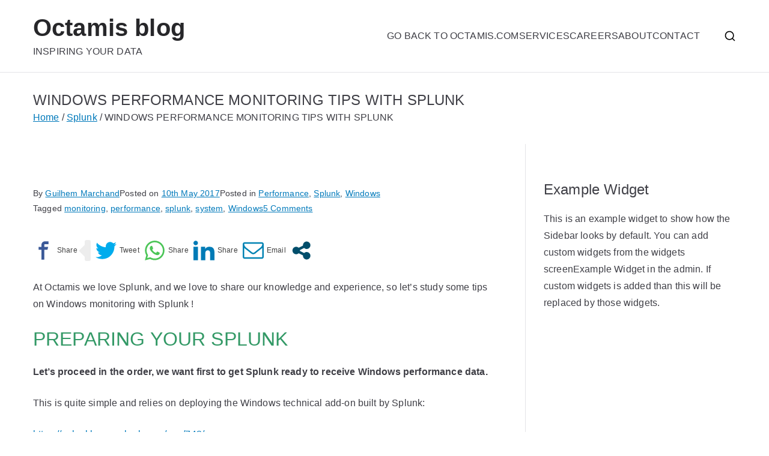

--- FILE ---
content_type: text/html; charset=UTF-8
request_url: https://www.octamis.com/octamis-blog/windows-performance-monitoring-tips-with-splunk/
body_size: 51391
content:

<!doctype html>
		<html lang="en-GB">
		
	<head>

				<meta charset="UTF-8">
		<meta name="viewport" content="width=device-width, initial-scale=1">
		<link rel="profile" href="http://gmpg.org/xfn/11">
		
		<title>WINDOWS PERFORMANCE MONITORING TIPS WITH SPLUNK &#8211; Octamis blog</title>
<meta name='robots' content='max-image-preview:large' />
<link rel='dns-prefetch' href='//fonts.googleapis.com' />
<link rel="alternate" type="application/rss+xml" title="Octamis blog &raquo; Feed" href="https://www.octamis.com/octamis-blog/feed/" />
<link rel="alternate" type="application/rss+xml" title="Octamis blog &raquo; Comments Feed" href="https://www.octamis.com/octamis-blog/comments/feed/" />
<link rel="alternate" type="application/rss+xml" title="Octamis blog &raquo; WINDOWS PERFORMANCE MONITORING TIPS WITH SPLUNK Comments Feed" href="https://www.octamis.com/octamis-blog/windows-performance-monitoring-tips-with-splunk/feed/" />
<script type="text/javascript">
/* <![CDATA[ */
window._wpemojiSettings = {"baseUrl":"https:\/\/s.w.org\/images\/core\/emoji\/15.0.3\/72x72\/","ext":".png","svgUrl":"https:\/\/s.w.org\/images\/core\/emoji\/15.0.3\/svg\/","svgExt":".svg","source":{"concatemoji":"https:\/\/www.octamis.com\/octamis-blog\/wp-includes\/js\/wp-emoji-release.min.js?ver=6.5.7"}};
/*! This file is auto-generated */
!function(i,n){var o,s,e;function c(e){try{var t={supportTests:e,timestamp:(new Date).valueOf()};sessionStorage.setItem(o,JSON.stringify(t))}catch(e){}}function p(e,t,n){e.clearRect(0,0,e.canvas.width,e.canvas.height),e.fillText(t,0,0);var t=new Uint32Array(e.getImageData(0,0,e.canvas.width,e.canvas.height).data),r=(e.clearRect(0,0,e.canvas.width,e.canvas.height),e.fillText(n,0,0),new Uint32Array(e.getImageData(0,0,e.canvas.width,e.canvas.height).data));return t.every(function(e,t){return e===r[t]})}function u(e,t,n){switch(t){case"flag":return n(e,"\ud83c\udff3\ufe0f\u200d\u26a7\ufe0f","\ud83c\udff3\ufe0f\u200b\u26a7\ufe0f")?!1:!n(e,"\ud83c\uddfa\ud83c\uddf3","\ud83c\uddfa\u200b\ud83c\uddf3")&&!n(e,"\ud83c\udff4\udb40\udc67\udb40\udc62\udb40\udc65\udb40\udc6e\udb40\udc67\udb40\udc7f","\ud83c\udff4\u200b\udb40\udc67\u200b\udb40\udc62\u200b\udb40\udc65\u200b\udb40\udc6e\u200b\udb40\udc67\u200b\udb40\udc7f");case"emoji":return!n(e,"\ud83d\udc26\u200d\u2b1b","\ud83d\udc26\u200b\u2b1b")}return!1}function f(e,t,n){var r="undefined"!=typeof WorkerGlobalScope&&self instanceof WorkerGlobalScope?new OffscreenCanvas(300,150):i.createElement("canvas"),a=r.getContext("2d",{willReadFrequently:!0}),o=(a.textBaseline="top",a.font="600 32px Arial",{});return e.forEach(function(e){o[e]=t(a,e,n)}),o}function t(e){var t=i.createElement("script");t.src=e,t.defer=!0,i.head.appendChild(t)}"undefined"!=typeof Promise&&(o="wpEmojiSettingsSupports",s=["flag","emoji"],n.supports={everything:!0,everythingExceptFlag:!0},e=new Promise(function(e){i.addEventListener("DOMContentLoaded",e,{once:!0})}),new Promise(function(t){var n=function(){try{var e=JSON.parse(sessionStorage.getItem(o));if("object"==typeof e&&"number"==typeof e.timestamp&&(new Date).valueOf()<e.timestamp+604800&&"object"==typeof e.supportTests)return e.supportTests}catch(e){}return null}();if(!n){if("undefined"!=typeof Worker&&"undefined"!=typeof OffscreenCanvas&&"undefined"!=typeof URL&&URL.createObjectURL&&"undefined"!=typeof Blob)try{var e="postMessage("+f.toString()+"("+[JSON.stringify(s),u.toString(),p.toString()].join(",")+"));",r=new Blob([e],{type:"text/javascript"}),a=new Worker(URL.createObjectURL(r),{name:"wpTestEmojiSupports"});return void(a.onmessage=function(e){c(n=e.data),a.terminate(),t(n)})}catch(e){}c(n=f(s,u,p))}t(n)}).then(function(e){for(var t in e)n.supports[t]=e[t],n.supports.everything=n.supports.everything&&n.supports[t],"flag"!==t&&(n.supports.everythingExceptFlag=n.supports.everythingExceptFlag&&n.supports[t]);n.supports.everythingExceptFlag=n.supports.everythingExceptFlag&&!n.supports.flag,n.DOMReady=!1,n.readyCallback=function(){n.DOMReady=!0}}).then(function(){return e}).then(function(){var e;n.supports.everything||(n.readyCallback(),(e=n.source||{}).concatemoji?t(e.concatemoji):e.wpemoji&&e.twemoji&&(t(e.twemoji),t(e.wpemoji)))}))}((window,document),window._wpemojiSettings);
/* ]]> */
</script>
<style id='wp-emoji-styles-inline-css' type='text/css'>

	img.wp-smiley, img.emoji {
		display: inline !important;
		border: none !important;
		box-shadow: none !important;
		height: 1em !important;
		width: 1em !important;
		margin: 0 0.07em !important;
		vertical-align: -0.1em !important;
		background: none !important;
		padding: 0 !important;
	}
</style>
<link rel='stylesheet' id='wp-block-library-css' href='https://www.octamis.com/octamis-blog/wp-includes/css/dist/block-library/style.min.css?ver=6.5.7' type='text/css' media='all' />
<style id='wp-block-library-theme-inline-css' type='text/css'>
.wp-block-audio figcaption{color:#555;font-size:13px;text-align:center}.is-dark-theme .wp-block-audio figcaption{color:#ffffffa6}.wp-block-audio{margin:0 0 1em}.wp-block-code{border:1px solid #ccc;border-radius:4px;font-family:Menlo,Consolas,monaco,monospace;padding:.8em 1em}.wp-block-embed figcaption{color:#555;font-size:13px;text-align:center}.is-dark-theme .wp-block-embed figcaption{color:#ffffffa6}.wp-block-embed{margin:0 0 1em}.blocks-gallery-caption{color:#555;font-size:13px;text-align:center}.is-dark-theme .blocks-gallery-caption{color:#ffffffa6}.wp-block-image figcaption{color:#555;font-size:13px;text-align:center}.is-dark-theme .wp-block-image figcaption{color:#ffffffa6}.wp-block-image{margin:0 0 1em}.wp-block-pullquote{border-bottom:4px solid;border-top:4px solid;color:currentColor;margin-bottom:1.75em}.wp-block-pullquote cite,.wp-block-pullquote footer,.wp-block-pullquote__citation{color:currentColor;font-size:.8125em;font-style:normal;text-transform:uppercase}.wp-block-quote{border-left:.25em solid;margin:0 0 1.75em;padding-left:1em}.wp-block-quote cite,.wp-block-quote footer{color:currentColor;font-size:.8125em;font-style:normal;position:relative}.wp-block-quote.has-text-align-right{border-left:none;border-right:.25em solid;padding-left:0;padding-right:1em}.wp-block-quote.has-text-align-center{border:none;padding-left:0}.wp-block-quote.is-large,.wp-block-quote.is-style-large,.wp-block-quote.is-style-plain{border:none}.wp-block-search .wp-block-search__label{font-weight:700}.wp-block-search__button{border:1px solid #ccc;padding:.375em .625em}:where(.wp-block-group.has-background){padding:1.25em 2.375em}.wp-block-separator.has-css-opacity{opacity:.4}.wp-block-separator{border:none;border-bottom:2px solid;margin-left:auto;margin-right:auto}.wp-block-separator.has-alpha-channel-opacity{opacity:1}.wp-block-separator:not(.is-style-wide):not(.is-style-dots){width:100px}.wp-block-separator.has-background:not(.is-style-dots){border-bottom:none;height:1px}.wp-block-separator.has-background:not(.is-style-wide):not(.is-style-dots){height:2px}.wp-block-table{margin:0 0 1em}.wp-block-table td,.wp-block-table th{word-break:normal}.wp-block-table figcaption{color:#555;font-size:13px;text-align:center}.is-dark-theme .wp-block-table figcaption{color:#ffffffa6}.wp-block-video figcaption{color:#555;font-size:13px;text-align:center}.is-dark-theme .wp-block-video figcaption{color:#ffffffa6}.wp-block-video{margin:0 0 1em}.wp-block-template-part.has-background{margin-bottom:0;margin-top:0;padding:1.25em 2.375em}
</style>
<style id='global-styles-inline-css' type='text/css'>
body{--wp--preset--color--black: #000000;--wp--preset--color--cyan-bluish-gray: #abb8c3;--wp--preset--color--white: #ffffff;--wp--preset--color--pale-pink: #f78da7;--wp--preset--color--vivid-red: #cf2e2e;--wp--preset--color--luminous-vivid-orange: #ff6900;--wp--preset--color--luminous-vivid-amber: #fcb900;--wp--preset--color--light-green-cyan: #7bdcb5;--wp--preset--color--vivid-green-cyan: #00d084;--wp--preset--color--pale-cyan-blue: #8ed1fc;--wp--preset--color--vivid-cyan-blue: #0693e3;--wp--preset--color--vivid-purple: #9b51e0;--wp--preset--gradient--vivid-cyan-blue-to-vivid-purple: linear-gradient(135deg,rgba(6,147,227,1) 0%,rgb(155,81,224) 100%);--wp--preset--gradient--light-green-cyan-to-vivid-green-cyan: linear-gradient(135deg,rgb(122,220,180) 0%,rgb(0,208,130) 100%);--wp--preset--gradient--luminous-vivid-amber-to-luminous-vivid-orange: linear-gradient(135deg,rgba(252,185,0,1) 0%,rgba(255,105,0,1) 100%);--wp--preset--gradient--luminous-vivid-orange-to-vivid-red: linear-gradient(135deg,rgba(255,105,0,1) 0%,rgb(207,46,46) 100%);--wp--preset--gradient--very-light-gray-to-cyan-bluish-gray: linear-gradient(135deg,rgb(238,238,238) 0%,rgb(169,184,195) 100%);--wp--preset--gradient--cool-to-warm-spectrum: linear-gradient(135deg,rgb(74,234,220) 0%,rgb(151,120,209) 20%,rgb(207,42,186) 40%,rgb(238,44,130) 60%,rgb(251,105,98) 80%,rgb(254,248,76) 100%);--wp--preset--gradient--blush-light-purple: linear-gradient(135deg,rgb(255,206,236) 0%,rgb(152,150,240) 100%);--wp--preset--gradient--blush-bordeaux: linear-gradient(135deg,rgb(254,205,165) 0%,rgb(254,45,45) 50%,rgb(107,0,62) 100%);--wp--preset--gradient--luminous-dusk: linear-gradient(135deg,rgb(255,203,112) 0%,rgb(199,81,192) 50%,rgb(65,88,208) 100%);--wp--preset--gradient--pale-ocean: linear-gradient(135deg,rgb(255,245,203) 0%,rgb(182,227,212) 50%,rgb(51,167,181) 100%);--wp--preset--gradient--electric-grass: linear-gradient(135deg,rgb(202,248,128) 0%,rgb(113,206,126) 100%);--wp--preset--gradient--midnight: linear-gradient(135deg,rgb(2,3,129) 0%,rgb(40,116,252) 100%);--wp--preset--font-size--small: 13px;--wp--preset--font-size--medium: 20px;--wp--preset--font-size--large: 36px;--wp--preset--font-size--x-large: 42px;--wp--preset--spacing--20: 0.44rem;--wp--preset--spacing--30: 0.67rem;--wp--preset--spacing--40: 1rem;--wp--preset--spacing--50: 1.5rem;--wp--preset--spacing--60: 2.25rem;--wp--preset--spacing--70: 3.38rem;--wp--preset--spacing--80: 5.06rem;--wp--preset--shadow--natural: 6px 6px 9px rgba(0, 0, 0, 0.2);--wp--preset--shadow--deep: 12px 12px 50px rgba(0, 0, 0, 0.4);--wp--preset--shadow--sharp: 6px 6px 0px rgba(0, 0, 0, 0.2);--wp--preset--shadow--outlined: 6px 6px 0px -3px rgba(255, 255, 255, 1), 6px 6px rgba(0, 0, 0, 1);--wp--preset--shadow--crisp: 6px 6px 0px rgba(0, 0, 0, 1);}body { margin: 0;--wp--style--global--content-size: 760px;--wp--style--global--wide-size: 1160px; }.wp-site-blocks > .alignleft { float: left; margin-right: 2em; }.wp-site-blocks > .alignright { float: right; margin-left: 2em; }.wp-site-blocks > .aligncenter { justify-content: center; margin-left: auto; margin-right: auto; }:where(.wp-site-blocks) > * { margin-block-start: 24px; margin-block-end: 0; }:where(.wp-site-blocks) > :first-child:first-child { margin-block-start: 0; }:where(.wp-site-blocks) > :last-child:last-child { margin-block-end: 0; }body { --wp--style--block-gap: 24px; }:where(body .is-layout-flow)  > :first-child:first-child{margin-block-start: 0;}:where(body .is-layout-flow)  > :last-child:last-child{margin-block-end: 0;}:where(body .is-layout-flow)  > *{margin-block-start: 24px;margin-block-end: 0;}:where(body .is-layout-constrained)  > :first-child:first-child{margin-block-start: 0;}:where(body .is-layout-constrained)  > :last-child:last-child{margin-block-end: 0;}:where(body .is-layout-constrained)  > *{margin-block-start: 24px;margin-block-end: 0;}:where(body .is-layout-flex) {gap: 24px;}:where(body .is-layout-grid) {gap: 24px;}body .is-layout-flow > .alignleft{float: left;margin-inline-start: 0;margin-inline-end: 2em;}body .is-layout-flow > .alignright{float: right;margin-inline-start: 2em;margin-inline-end: 0;}body .is-layout-flow > .aligncenter{margin-left: auto !important;margin-right: auto !important;}body .is-layout-constrained > .alignleft{float: left;margin-inline-start: 0;margin-inline-end: 2em;}body .is-layout-constrained > .alignright{float: right;margin-inline-start: 2em;margin-inline-end: 0;}body .is-layout-constrained > .aligncenter{margin-left: auto !important;margin-right: auto !important;}body .is-layout-constrained > :where(:not(.alignleft):not(.alignright):not(.alignfull)){max-width: var(--wp--style--global--content-size);margin-left: auto !important;margin-right: auto !important;}body .is-layout-constrained > .alignwide{max-width: var(--wp--style--global--wide-size);}body .is-layout-flex{display: flex;}body .is-layout-flex{flex-wrap: wrap;align-items: center;}body .is-layout-flex > *{margin: 0;}body .is-layout-grid{display: grid;}body .is-layout-grid > *{margin: 0;}body{padding-top: 0px;padding-right: 0px;padding-bottom: 0px;padding-left: 0px;}a:where(:not(.wp-element-button)){text-decoration: underline;}.wp-element-button, .wp-block-button__link{background-color: #32373c;border-width: 0;color: #fff;font-family: inherit;font-size: inherit;line-height: inherit;padding: calc(0.667em + 2px) calc(1.333em + 2px);text-decoration: none;}.has-black-color{color: var(--wp--preset--color--black) !important;}.has-cyan-bluish-gray-color{color: var(--wp--preset--color--cyan-bluish-gray) !important;}.has-white-color{color: var(--wp--preset--color--white) !important;}.has-pale-pink-color{color: var(--wp--preset--color--pale-pink) !important;}.has-vivid-red-color{color: var(--wp--preset--color--vivid-red) !important;}.has-luminous-vivid-orange-color{color: var(--wp--preset--color--luminous-vivid-orange) !important;}.has-luminous-vivid-amber-color{color: var(--wp--preset--color--luminous-vivid-amber) !important;}.has-light-green-cyan-color{color: var(--wp--preset--color--light-green-cyan) !important;}.has-vivid-green-cyan-color{color: var(--wp--preset--color--vivid-green-cyan) !important;}.has-pale-cyan-blue-color{color: var(--wp--preset--color--pale-cyan-blue) !important;}.has-vivid-cyan-blue-color{color: var(--wp--preset--color--vivid-cyan-blue) !important;}.has-vivid-purple-color{color: var(--wp--preset--color--vivid-purple) !important;}.has-black-background-color{background-color: var(--wp--preset--color--black) !important;}.has-cyan-bluish-gray-background-color{background-color: var(--wp--preset--color--cyan-bluish-gray) !important;}.has-white-background-color{background-color: var(--wp--preset--color--white) !important;}.has-pale-pink-background-color{background-color: var(--wp--preset--color--pale-pink) !important;}.has-vivid-red-background-color{background-color: var(--wp--preset--color--vivid-red) !important;}.has-luminous-vivid-orange-background-color{background-color: var(--wp--preset--color--luminous-vivid-orange) !important;}.has-luminous-vivid-amber-background-color{background-color: var(--wp--preset--color--luminous-vivid-amber) !important;}.has-light-green-cyan-background-color{background-color: var(--wp--preset--color--light-green-cyan) !important;}.has-vivid-green-cyan-background-color{background-color: var(--wp--preset--color--vivid-green-cyan) !important;}.has-pale-cyan-blue-background-color{background-color: var(--wp--preset--color--pale-cyan-blue) !important;}.has-vivid-cyan-blue-background-color{background-color: var(--wp--preset--color--vivid-cyan-blue) !important;}.has-vivid-purple-background-color{background-color: var(--wp--preset--color--vivid-purple) !important;}.has-black-border-color{border-color: var(--wp--preset--color--black) !important;}.has-cyan-bluish-gray-border-color{border-color: var(--wp--preset--color--cyan-bluish-gray) !important;}.has-white-border-color{border-color: var(--wp--preset--color--white) !important;}.has-pale-pink-border-color{border-color: var(--wp--preset--color--pale-pink) !important;}.has-vivid-red-border-color{border-color: var(--wp--preset--color--vivid-red) !important;}.has-luminous-vivid-orange-border-color{border-color: var(--wp--preset--color--luminous-vivid-orange) !important;}.has-luminous-vivid-amber-border-color{border-color: var(--wp--preset--color--luminous-vivid-amber) !important;}.has-light-green-cyan-border-color{border-color: var(--wp--preset--color--light-green-cyan) !important;}.has-vivid-green-cyan-border-color{border-color: var(--wp--preset--color--vivid-green-cyan) !important;}.has-pale-cyan-blue-border-color{border-color: var(--wp--preset--color--pale-cyan-blue) !important;}.has-vivid-cyan-blue-border-color{border-color: var(--wp--preset--color--vivid-cyan-blue) !important;}.has-vivid-purple-border-color{border-color: var(--wp--preset--color--vivid-purple) !important;}.has-vivid-cyan-blue-to-vivid-purple-gradient-background{background: var(--wp--preset--gradient--vivid-cyan-blue-to-vivid-purple) !important;}.has-light-green-cyan-to-vivid-green-cyan-gradient-background{background: var(--wp--preset--gradient--light-green-cyan-to-vivid-green-cyan) !important;}.has-luminous-vivid-amber-to-luminous-vivid-orange-gradient-background{background: var(--wp--preset--gradient--luminous-vivid-amber-to-luminous-vivid-orange) !important;}.has-luminous-vivid-orange-to-vivid-red-gradient-background{background: var(--wp--preset--gradient--luminous-vivid-orange-to-vivid-red) !important;}.has-very-light-gray-to-cyan-bluish-gray-gradient-background{background: var(--wp--preset--gradient--very-light-gray-to-cyan-bluish-gray) !important;}.has-cool-to-warm-spectrum-gradient-background{background: var(--wp--preset--gradient--cool-to-warm-spectrum) !important;}.has-blush-light-purple-gradient-background{background: var(--wp--preset--gradient--blush-light-purple) !important;}.has-blush-bordeaux-gradient-background{background: var(--wp--preset--gradient--blush-bordeaux) !important;}.has-luminous-dusk-gradient-background{background: var(--wp--preset--gradient--luminous-dusk) !important;}.has-pale-ocean-gradient-background{background: var(--wp--preset--gradient--pale-ocean) !important;}.has-electric-grass-gradient-background{background: var(--wp--preset--gradient--electric-grass) !important;}.has-midnight-gradient-background{background: var(--wp--preset--gradient--midnight) !important;}.has-small-font-size{font-size: var(--wp--preset--font-size--small) !important;}.has-medium-font-size{font-size: var(--wp--preset--font-size--medium) !important;}.has-large-font-size{font-size: var(--wp--preset--font-size--large) !important;}.has-x-large-font-size{font-size: var(--wp--preset--font-size--x-large) !important;}
.wp-block-navigation a:where(:not(.wp-element-button)){color: inherit;}
.wp-block-pullquote{font-size: 1.5em;line-height: 1.6;}
</style>
<link rel='stylesheet' id='wpusb-style-css' href='https://www.octamis.com/octamis-blog/wp-content/plugins/wpupper-share-buttons/build/style.css?ver=1743115572' type='text/css' media='all' />
<link rel='stylesheet' id='font-awesome-all-css' href='https://www.octamis.com/octamis-blog/wp-content/themes/zakra/assets/lib/font-awesome/css/all.min.css?ver=6.2.4' type='text/css' media='all' />
<link rel='stylesheet' id='font-awesome-solid-css' href='https://www.octamis.com/octamis-blog/wp-content/themes/zakra/assets/lib/font-awesome/css/solid.min.css?ver=6.2.4' type='text/css' media='all' />
<link rel='stylesheet' id='font-awesome-4-css' href='https://www.octamis.com/octamis-blog/wp-content/themes/zakra/assets/lib/font-awesome/css/font-awesome.min.css?ver=4.7.0' type='text/css' media='all' />
<link rel='stylesheet' id='zakra-style-css' href='https://www.octamis.com/octamis-blog/wp-content/themes/zakra/style.css?ver=6.5.7' type='text/css' media='all' />
<style id='zakra-style-inline-css' type='text/css'>
@media screen and (min-width: 768px) {.zak-primary{width:70%;}}h1{font-family:-apple-system, blinkmacsystemfont, segoe ui, roboto, oxygen-sans, ubuntu, cantarell, helvetica neue, helvetica, arial, sans-serif;}h2{font-family:-apple-system, blinkmacsystemfont, segoe ui, roboto, oxygen-sans, ubuntu, cantarell, helvetica neue, helvetica, arial, sans-serif;}h3{font-family:-apple-system, blinkmacsystemfont, segoe ui, roboto, oxygen-sans, ubuntu, cantarell, helvetica neue, helvetica, arial, sans-serif;}h4{font-family:-apple-system, blinkmacsystemfont, segoe ui, roboto, oxygen-sans, ubuntu, cantarell, helvetica neue, helvetica, arial, sans-serif;}h5{font-family:-apple-system, blinkmacsystemfont, segoe ui, roboto, oxygen-sans, ubuntu, cantarell, helvetica neue, helvetica, arial, sans-serif;}h6{font-family:-apple-system, blinkmacsystemfont, segoe ui, roboto, oxygen-sans, ubuntu, cantarell, helvetica neue, helvetica, arial, sans-serif;}.zak-header .zak-top-bar{background-color:#e9ecef;background-size:contain;}.zak-header .zak-main-header{background-color:#ffffff;background-size:contain;}.zak-page-header, .zak-container--separate .zak-page-header{background-color:#ffffff;background-position:center center;background-size:contain;}.zak-footer-cols{background-color:#ffffff;}.zak-footer-bar{background-color:#ffffff;}.zak-footer-bar{color:#fafafa;}
</style>
<link rel='stylesheet' id='zakra_googlefonts-css' href='//fonts.googleapis.com/css?family=-apple-system%3A&#038;1&#038;display=swap&#038;ver=3.0.17' type='text/css' media='all' />
<link rel='stylesheet' id='wp-featherlight-css' href='https://www.octamis.com/octamis-blog/wp-content/plugins/wp-featherlight/css/wp-featherlight.min.css?ver=1.3.4' type='text/css' media='all' />
<script type="text/javascript" src="https://www.octamis.com/octamis-blog/wp-includes/js/jquery/jquery.min.js?ver=3.7.1" id="jquery-core-js"></script>
<script type="text/javascript" src="https://www.octamis.com/octamis-blog/wp-includes/js/jquery/jquery-migrate.min.js?ver=3.4.1" id="jquery-migrate-js"></script>
<link rel="https://api.w.org/" href="https://www.octamis.com/octamis-blog/wp-json/" /><link rel="alternate" type="application/json" href="https://www.octamis.com/octamis-blog/wp-json/wp/v2/posts/10" /><link rel="EditURI" type="application/rsd+xml" title="RSD" href="https://www.octamis.com/octamis-blog/xmlrpc.php?rsd" />
<meta name="generator" content="WordPress 6.5.7" />
<link rel="canonical" href="https://www.octamis.com/octamis-blog/windows-performance-monitoring-tips-with-splunk/" />
<link rel='shortlink' href='https://www.octamis.com/octamis-blog/?p=10' />
<link rel="alternate" type="application/json+oembed" href="https://www.octamis.com/octamis-blog/wp-json/oembed/1.0/embed?url=https%3A%2F%2Fwww.octamis.com%2Foctamis-blog%2Fwindows-performance-monitoring-tips-with-splunk%2F" />
<link rel="alternate" type="text/xml+oembed" href="https://www.octamis.com/octamis-blog/wp-json/oembed/1.0/embed?url=https%3A%2F%2Fwww.octamis.com%2Foctamis-blog%2Fwindows-performance-monitoring-tips-with-splunk%2F&#038;format=xml" />
<link rel="pingback" href="https://www.octamis.com/octamis-blog/xmlrpc.php">
<!-- WPUpper Share Buttons SVG ICONS -->
<svg aria-hidden="true" style="display:none !important;" version="1.1" xmlns="http://www.w3.org/2000/svg" xmlns:xlink="http://www.w3.org/1999/xlink">
<defs>
<symbol id="wpusb-angle-double-left" viewBox="0 0 19 32">
<path d="M11.361 24.121q0 0.254-0.195 0.449l-0.976 0.976q-0.195 0.195-0.449 0.195t-0.449-0.195l-9.097-9.097q-0.195-0.195-0.195-0.449t0.195-0.449l9.097-9.097q0.195-0.195 0.449-0.195t0.449 0.195l0.976 0.976q0.195 0.195 0.195 0.449t-0.195 0.449l-7.672 7.672 7.672 7.672q0.195 0.195 0.195 0.449zM18.857 24.121q0 0.254-0.195 0.449l-0.976 0.976q-0.195 0.195-0.449 0.195t-0.449-0.195l-9.097-9.097q-0.195-0.195-0.195-0.449t0.195-0.449l9.097-9.097q0.195-0.195 0.449-0.195t0.449 0.195l0.976 0.976q0.195 0.195 0.195 0.449t-0.195 0.449l-7.672 7.672 7.672 7.672q0.195 0.195 0.195 0.449z"></path>
</symbol>
<symbol id="wpusb-angle-double-right" viewBox="0 0 18 32">
<path d="M10.673 16q0 0.238-0.183 0.422l-8.545 8.545q-0.183 0.183-0.422 0.183t-0.422-0.183l-0.917-0.917q-0.183-0.183-0.183-0.422t0.183-0.422l7.207-7.207-7.207-7.207q-0.183-0.183-0.183-0.422t0.183-0.422l0.917-0.917q0.183-0.183 0.422-0.183t0.422 0.183l8.545 8.545q0.183 0.183 0.183 0.422zM17.714 16q0 0.238-0.183 0.422l-8.545 8.545q-0.183 0.183-0.422 0.183t-0.422-0.183l-0.917-0.917q-0.183-0.183-0.183-0.422t0.183-0.422l7.207-7.207-7.207-7.207q-0.183-0.183-0.183-0.422t0.183-0.422l0.917-0.917q0.183-0.183 0.422-0.183t0.422 0.183l8.545 8.545q0.183 0.183 0.183 0.422z"></path>
</symbol>
<symbol id="wpusb-share" viewBox="0 0 27 32">
<path d="M21.714 18.286q2.375 0 4.045 1.67t1.67 4.045-1.67 4.045-4.045 1.67-4.045-1.67-1.67-4.045q0-0.214 0.036-0.607l-6.429-3.214q-1.643 1.536-3.893 1.536-2.375 0-4.045-1.67t-1.67-4.045 1.67-4.045 4.045-1.67q2.25 0 3.893 1.536l6.429-3.214q-0.036-0.393-0.036-0.607 0-2.375 1.67-4.045t4.045-1.67 4.045 1.67 1.67 4.045-1.67 4.045-4.045 1.67q-2.25 0-3.893-1.536l-6.429 3.214q0.036 0.393 0.036 0.607t-0.036 0.607l6.429 3.214q1.643-1.536 3.893-1.536z"></path>
</symbol>
<symbol id="wpusb-share-square" viewBox="0 0 32 32">
<path d="M1.837 0.177c-0.717 0.22-1.296 0.739-1.632 1.457l-0.205 0.439v27.891l0.198 0.417c0.271 0.578 0.717 1.040 1.296 1.325l0.483 0.234h27.891l0.483-0.234c0.578-0.285 1.025-0.747 1.296-1.325l0.198-0.417v-27.891l-0.205-0.439c-0.344-0.732-0.922-1.237-1.662-1.457-0.351-0.102-1.794-0.117-14.085-0.11-11.947 0-13.741 0.015-14.055 0.11zM22.913 6.172c0.659 0.176 1.274 0.534 1.794 1.061 0.798 0.798 1.171 1.698 1.171 2.826 0 1.12-0.425 2.072-1.281 2.877-0.813 0.761-1.589 1.062-2.709 1.062-0.871 0-1.53-0.198-2.233-0.681l-0.439-0.3-5.3 2.386v1.223l0.659 0.293c0.359 0.161 1.552 0.695 2.65 1.193l1.991 0.908 0.447-0.3c0.695-0.476 1.354-0.681 2.225-0.681 1.171-0.007 1.962 0.322 2.826 1.193 0.827 0.827 1.164 1.625 1.164 2.753 0 1.12-0.373 2.020-1.171 2.818-0.805 0.805-1.698 1.171-2.84 1.171-1.083 0-2.035-0.417-2.811-1.23-0.695-0.732-1.054-1.523-1.135-2.518l-0.044-0.556-2.562-1.164c-1.406-0.637-2.643-1.193-2.752-1.244-0.176-0.073-0.234-0.059-0.512 0.124-0.996 0.674-2.467 0.805-3.609 0.322-2.167-0.908-3.097-3.419-2.035-5.512 0.264-0.52 0.9-1.23 1.391-1.545 1.237-0.791 2.914-0.813 4.173-0.051l0.41 0.242 5.498-2.482 0.044-0.556c0.088-1.062 0.483-1.896 1.259-2.635 0.542-0.512 1.076-0.827 1.698-0.996 0.483-0.132 1.515-0.132 2.035 0z"></path>
</symbol>
<symbol id="wpusb-share-rounded" viewBox="0 0 32 32">
<path d="M16 0c-8.822 0-15.999 7.177-15.999 15.999s7.177 16.001 15.999 16.001 15.999-7.178 15.999-16.001c0-8.822-7.177-15.999-15.999-15.999zM11.801 15.972c0 0.161-0.016 0.318-0.039 0.473l6.733 3.296c0.576-0.606 1.388-0.985 2.29-0.985 1.747 0 3.163 1.416 3.163 3.163s-1.416 3.163-3.163 3.163-3.163-1.416-3.163-3.163c0-0.161 0.016-0.318 0.039-0.473l-6.733-3.296c-0.576 0.606-1.388 0.985-2.29 0.985-1.747 0-3.163-1.416-3.163-3.163s1.416-3.163 3.163-3.163c0.906 0 1.721 0.383 2.298 0.994l6.723-3.26c-0.022-0.151-0.037-0.304-0.037-0.461 0-1.747 1.416-3.163 3.163-3.163s3.163 1.416 3.163 3.163-1.416 3.163-3.163 3.163c-0.906 0-1.721-0.383-2.298-0.994l-6.723 3.26c0.023 0.151 0.037 0.304 0.037 0.461z"></path>
</symbol>
<symbol id="wpusb-vk" viewBox="0 0 32 32">
<path d="M28.42 19.647c0 0 2.566 2.535 3.201 3.707 0.017 0.025 0.025 0.044 0.029 0.056 0.259 0.433 0.322 0.773 0.195 1.024-0.214 0.414-0.94 0.622-1.186 0.64 0 0-4.409 0-4.536 0-0.316 0-0.973-0.082-1.773-0.635-0.611-0.427-1.219-1.13-1.808-1.817-0.879-1.020-1.639-1.906-2.409-1.906-0.098 0-0.194 0.016-0.286 0.048-0.582 0.184-1.322 1.014-1.322 3.225 0 0.692-0.546 1.086-0.928 1.086 0 0-1.981 0-2.077 0-0.708 0-4.393-0.248-7.661-3.693-4.004-4.218-7.6-12.681-7.635-12.755-0.224-0.548 0.246-0.846 0.754-0.846h4.58c0.614 0 0.814 0.371 0.954 0.705 0.162 0.382 0.762 1.912 1.746 3.631 1.593 2.796 2.573 3.934 3.355 3.934 0.148 0 0.287-0.037 0.419-0.111 1.022-0.562 0.832-4.212 0.784-4.964 0-0.146-0.002-1.63-0.525-2.347-0.375-0.514-1.013-0.714-1.398-0.787 0.103-0.149 0.322-0.378 0.603-0.513 0.7-0.349 1.965-0.4 3.22-0.4h0.697c1.362 0.019 1.714 0.106 2.209 0.232 0.997 0.238 1.016 0.884 0.928 3.084-0.025 0.628-0.052 1.336-0.052 2.169 0 0.178-0.008 0.376-0.008 0.578-0.030 1.128-0.070 2.4 0.727 2.922 0.102 0.063 0.221 0.098 0.344 0.098 0.276 0 1.103 0 3.346-3.849 0.984-1.7 1.746-3.704 1.798-3.855 0.044-0.084 0.178-0.321 0.34-0.416 0.124-0.076 0.289-0.089 0.375-0.089h5.388c0.587 0 0.986 0.089 1.063 0.311 0.13 0.36-0.025 1.46-2.485 4.787-0.414 0.554-0.778 1.033-1.097 1.452-2.23 2.927-2.23 3.074 0.132 5.296z"></path>
</symbol>
<symbol id="wpusb-vk-square" viewBox="0 0 32 32">
<path d="M32 28.444v-24.889c0-1.956-1.605-3.556-3.564-3.556h-24.871c-2.044 0-3.564 1.516-3.564 3.556v24.889c0 2.041 1.52 3.556 3.564 3.556h24.871c1.959 0 3.564-1.598 3.564-3.556zM25.216 18.857c0 0 2.012 1.986 2.508 2.907 0.014 0.020 0.020 0.037 0.025 0.044 0.201 0.338 0.252 0.604 0.151 0.8-0.167 0.325-0.736 0.489-0.93 0.503 0 0-3.454 0-3.554 0-0.249 0-0.764-0.064-1.39-0.496-0.48-0.334-0.955-0.887-1.417-1.426-0.69-0.8-1.287-1.493-1.888-1.493-0.076 0-0.153 0.012-0.224 0.037-0.457 0.146-1.036 0.795-1.036 2.528 0 0.542-0.427 0.852-0.729 0.852 0 0-1.55 0-1.628 0-0.555 0-3.444-0.194-6.002-2.894-3.14-3.307-5.959-9.94-5.984-9.998-0.178-0.428 0.19-0.661 0.59-0.661h3.591c0.482 0 0.636 0.292 0.747 0.553 0.124 0.297 0.594 1.495 1.362 2.843 1.25 2.192 2.020 3.084 2.633 3.084 0.114 0 0.224-0.030 0.327-0.087 0.802-0.443 0.652-3.301 0.617-3.892 0-0.112-0.002-1.278-0.411-1.838-0.295-0.405-0.795-0.56-1.097-0.619 0.080-0.116 0.252-0.295 0.473-0.402 0.549-0.274 1.54-0.313 2.524-0.313h0.548c1.068 0.014 1.346 0.084 1.732 0.181 0.78 0.187 0.796 0.693 0.727 2.418-0.020 0.491-0.041 1.047-0.041 1.7 0 0.14-0.005 0.295-0.005 0.455-0.025 0.882-0.053 1.879 0.569 2.288 0.082 0.050 0.172 0.078 0.268 0.078 0.217 0 0.866 0 2.624-3.017 0.773-1.332 1.369-2.903 1.41-3.020 0.036-0.064 0.14-0.252 0.263-0.325 0.1-0.059 0.228-0.069 0.295-0.069h4.222c0.462 0 0.775 0.069 0.834 0.245 0.101 0.283-0.020 1.145-1.948 3.751-0.327 0.432-0.61 0.809-0.859 1.138-1.749 2.29-1.749 2.407 0.103 4.146z"></path>
</symbol>
<symbol id="wpusb-vk-rounded" viewBox="0 0 32 32">
<path d="M16 0c-8.837 0-16 7.163-16 16s7.163 16 16 16 16-7.163 16-16-7.163-16-16-16zM22.153 18.052c0 0 1.415 1.397 1.763 2.045 0.010 0.013 0.015 0.027 0.018 0.033 0.142 0.238 0.175 0.423 0.105 0.562-0.117 0.23-0.517 0.343-0.653 0.353 0 0-2.43 0-2.5 0-0.173 0-0.537-0.045-0.977-0.348-0.338-0.237-0.672-0.625-0.997-1.003-0.485-0.563-0.905-1.050-1.328-1.050-0.053 0-0.108 0.008-0.158 0.025-0.32 0.103-0.73 0.56-0.73 1.777 0 0.38-0.3 0.598-0.512 0.598 0 0-1.092 0-1.145 0-0.39 0-2.422-0.137-4.222-2.035-2.203-2.325-4.187-6.988-4.203-7.032-0.125-0.302 0.133-0.463 0.415-0.463h2.525c0.337 0 0.447 0.205 0.523 0.387 0.090 0.212 0.42 1.053 0.962 2 0.878 1.543 1.417 2.17 1.848 2.17 0.082 0 0.157-0.022 0.232-0.060 0.563-0.313 0.458-2.322 0.433-2.738 0-0.078-0.002-0.898-0.29-1.292-0.207-0.285-0.558-0.393-0.772-0.433 0.055-0.082 0.178-0.207 0.332-0.282 0.387-0.193 1.083-0.222 1.775-0.222h0.385c0.75 0.010 0.943 0.058 1.215 0.127 0.55 0.132 0.562 0.487 0.513 1.702-0.015 0.345-0.030 0.735-0.030 1.195 0 0.1-0.005 0.207-0.005 0.32-0.017 0.618-0.037 1.32 0.4 1.608 0.057 0.035 0.122 0.055 0.19 0.055 0.152 0 0.608 0 1.845-2.122 0.542-0.937 0.962-2.042 0.992-2.123 0.025-0.043 0.098-0.177 0.185-0.228 0.068-0.040 0.16-0.048 0.207-0.048h2.968c0.323 0 0.545 0.048 0.587 0.173 0.073 0.198-0.013 0.803-1.368 2.638-0.228 0.303-0.43 0.568-0.605 0.798-1.228 1.61-1.228 1.692 0.077 2.913z"></path>
</symbol>
<symbol id="wpusb-buffer" viewBox="0 0 32 32">
<path d="M15.12 0.162c-0.548 0.149-14.614 6.954-14.863 7.187-0.224 0.216-0.257 0.456-0.083 0.705 0.075 0.1 3.203 1.66 7.494 3.734l7.369 3.56h1.909l1.909-0.921c10.954-5.278 12.846-6.216 12.971-6.407 0.174-0.266 0.058-0.589-0.315-0.83-0.573-0.365-14.241-6.921-14.689-7.037-0.556-0.141-1.154-0.141-1.701 0.008z"></path>
<path d="M2.548 14.378c-2.307 1.087-2.49 1.212-2.49 1.593 0 0.124 0.083 0.299 0.183 0.39 0.199 0.183 14.241 6.979 14.788 7.162 0.423 0.133 1.51 0.133 1.925 0 0.349-0.116 14.075-6.739 14.573-7.029 0.183-0.108 0.332-0.274 0.365-0.398 0.1-0.407-0.133-0.589-1.859-1.427-0.896-0.432-1.734-0.805-1.859-0.83-0.166-0.033-1.419 0.539-5.651 2.573-5.992 2.896-6.041 2.913-7.079 2.722-0.548-0.1-0.631-0.141-9.336-4.332-1.129-0.548-2.116-0.988-2.199-0.988-0.091 0-0.697 0.257-1.361 0.564z"></path>
<path d="M27.485 22.27c-0.274 0.124-2.705 1.303-5.394 2.606-2.697 1.295-5.054 2.407-5.228 2.456-0.456 0.124-1.353 0.116-1.793-0.025-0.349-0.108-1.535-0.664-7.917-3.759-1.701-0.83-2.954-1.386-3.162-1.411-0.299-0.041-0.531 0.050-2.042 0.788-1.054 0.506-1.743 0.888-1.801 0.996-0.149 0.274-0.108 0.465 0.133 0.697 0.183 0.158 11.153 5.519 14.207 6.938 0.755 0.349 1.544 0.432 2.29 0.241 0.44-0.116 14.232-6.714 14.78-7.071 0.299-0.191 0.415-0.49 0.29-0.755-0.075-0.166-0.481-0.398-1.875-1.079-0.971-0.473-1.826-0.863-1.884-0.863s-0.332 0.108-0.606 0.241z"></path>
</symbol>
<symbol id="wpusb-buffer-square" viewBox="0 0 32 32">
<path d="M1.859 0.090c-0.692 0.215-1.315 0.775-1.668 1.488l-0.187 0.381v28.103l0.201 0.415c0.263 0.533 0.789 1.059 1.322 1.322l0.415 0.201h28.241l0.415-0.201c0.533-0.263 1.059-0.789 1.322-1.322l0.201-0.415v-28.103l-0.201-0.415c-0.263-0.533-0.789-1.059-1.322-1.322l-0.415-0.201-14.017-0.014c-11.504-0.007-14.072 0.007-14.308 0.083zM19.662 5.143c1.599 0.748 3.032 1.419 3.184 1.488 2.104 0.962 5.212 2.45 5.309 2.54 0.166 0.152 0.159 0.346-0.028 0.464-0.090 0.055-2.077 0.997-4.416 2.090s-4.845 2.263-5.572 2.603c-1.433 0.671-1.827 0.789-2.353 0.685-0.311-0.062-11.207-5.088-11.636-5.371-0.208-0.132-0.215-0.381-0.007-0.526 0.152-0.111 10.874-5.122 11.331-5.302 0.152-0.055 0.429-0.083 0.761-0.062 0.512 0.021 0.575 0.048 3.426 1.391zM11.653 16.481l3.959 1.848h1.038l3.966-1.848 3.959-1.855h0.519c0.505 0 0.554 0.014 1.696 0.547 1.502 0.699 1.661 0.831 1.336 1.128-0.090 0.076-2.18 1.080-4.658 2.236-2.471 1.156-4.859 2.263-5.295 2.471-1.495 0.706-1.564 0.727-2.139 0.699-0.526-0.028-0.54-0.035-5.060-2.146-2.492-1.163-5.018-2.34-5.607-2.616-1.308-0.602-1.384-0.651-1.384-0.865s0.069-0.263 1.384-0.872c1.336-0.616 1.322-0.616 1.869-0.595 0.429 0.014 0.623 0.097 4.416 1.869zM8.725 21.818c0.609 0.277 1.917 0.886 2.907 1.357 0.99 0.464 2.305 1.080 2.928 1.364l1.128 0.519 0.533-0.028c0.533-0.035 0.547-0.042 4.409-1.855l3.876-1.827h0.588l0.588-0.007 1.142 0.54c0.63 0.298 1.211 0.588 1.301 0.644 0.187 0.125 0.194 0.311 0.028 0.471-0.069 0.062-2.665 1.301-5.766 2.755l-5.634 2.644h-1.246l-5.434-2.547c-2.99-1.398-5.524-2.582-5.641-2.63-0.27-0.118-0.471-0.346-0.436-0.505 0.014-0.083 0.311-0.27 0.886-0.554 1.474-0.734 1.779-0.844 2.284-0.851 0.415 0 0.54 0.042 1.557 0.512z"></path>
</symbol>
<symbol id="wpusb-buffer-rounded" viewBox="0 0 32 32">
<path d="M14.997 0.067c-0.159 0.017-0.652 0.075-1.087 0.125s-1.279 0.217-1.881 0.368c-5.669 1.455-10.084 5.87-11.539 11.539-0.401 1.58-0.485 2.433-0.435 4.457 0.067 2.692 0.46 4.264 1.647 6.664 0.962 1.94 1.998 3.294 3.637 4.791 1.054 0.962 2.065 1.639 3.512 2.358 1.505 0.744 2.425 1.070 3.963 1.396 0.987 0.217 1.179 0.234 3.186 0.234s2.199-0.017 3.186-0.234c1.539-0.326 2.458-0.652 3.963-1.396 1.94-0.962 3.294-1.998 4.791-3.637 0.962-1.054 1.639-2.065 2.358-3.512 1.187-2.4 1.58-3.972 1.647-6.664 0.050-2.024-0.033-2.876-0.435-4.457-1.597-6.221-6.79-10.92-13.128-11.874-0.853-0.125-2.851-0.226-3.386-0.159zM21.201 9.307c2.851 1.296 5.142 2.383 5.109 2.417-0.033 0.042-2.375 1.104-5.184 2.366l-5.126 2.291-5.117-2.291c-2.818-1.263-5.159-2.325-5.193-2.366-0.050-0.042 10.109-4.741 10.302-4.766 0.025 0 2.366 1.062 5.209 2.35zM12.154 16.707l3.846 1.731 3.855-1.731c2.299-1.037 3.905-1.714 3.997-1.681 0.426 0.134 2.408 1.095 2.4 1.171-0.008 0.092-9.833 4.54-10.168 4.599-0.15 0.033-1.656-0.61-5.268-2.233-2.784-1.254-5.076-2.316-5.092-2.358-0.017-0.067 2.341-1.204 2.525-1.221 0.033 0 1.798 0.778 3.905 1.722zM12.296 20.996l3.704 1.664 7.634-3.428 1.054 0.477c0.577 0.268 1.196 0.535 1.371 0.61 0.167 0.067 0.309 0.151 0.309 0.176s-2.333 1.095-5.184 2.375l-5.184 2.325-5.184-2.325c-2.851-1.279-5.184-2.341-5.184-2.366 0-0.1 2.651-1.246 2.801-1.212 0.092 0.025 1.831 0.786 3.863 1.706z"></path>
</symbol>
<symbol id="wpusb-like" viewBox="0 0 27 32">
<path d="M4.571 25.143q0-0.464-0.339-0.804t-0.804-0.339-0.804 0.339-0.339 0.804 0.339 0.804 0.804 0.339 0.804-0.339 0.339-0.804zM25.143 14.857q0-0.911-0.696-1.598t-1.589-0.688h-6.286q0-1.036 0.857-2.848t0.857-2.866q0-1.75-0.571-2.589t-2.286-0.839q-0.464 0.464-0.679 1.518t-0.545 2.241-1.063 1.955q-0.393 0.411-1.375 1.625-0.071 0.089-0.411 0.536t-0.563 0.732-0.616 0.759-0.714 0.786-0.688 0.634-0.714 0.482-0.634 0.161h-0.571v11.429h0.571q0.232 0 0.563 0.054t0.589 0.116 0.679 0.196 0.625 0.205 0.634 0.223 0.518 0.188q3.768 1.304 6.107 1.304h2.161q3.429 0 3.429-2.982 0-0.464-0.089-1 0.536-0.286 0.848-0.938t0.313-1.313-0.321-1.232q0.946-0.893 0.946-2.125 0-0.446-0.179-0.991t-0.446-0.848q0.571-0.018 0.955-0.839t0.384-1.446zM27.429 14.839q0 1.589-0.875 2.911 0.161 0.589 0.161 1.232 0 1.375-0.679 2.571 0.054 0.375 0.054 0.768 0 1.804-1.071 3.179 0.018 2.482-1.518 3.92t-4.054 1.438h-2.304q-1.714 0-3.384-0.402t-3.866-1.17q-2.071-0.714-2.464-0.714h-5.143q-0.946 0-1.616-0.67t-0.67-1.616v-11.429q0-0.946 0.67-1.616t1.616-0.67h4.893q0.643-0.429 2.446-2.768 1.036-1.339 1.911-2.286 0.429-0.446 0.634-1.527t0.545-2.259 1.107-1.929q0.696-0.661 1.607-0.661 1.5 0 2.696 0.58t1.821 1.813 0.625 3.321q0 1.661-0.857 3.429h3.143q1.857 0 3.214 1.357t1.357 3.196z"></path>
</symbol>
<symbol id="wpusb-like-square" viewBox="0 0 32 32">
<path d="M2.769 0.154c-0.814 0.219-1.791 0.937-2.106 1.532-0.055 0.116-0.144 0.212-0.185 0.212s-0.062 0.020-0.034 0.041c0.021 0.020-0.021 0.191-0.096 0.376-0.068 0.191-0.13 0.403-0.13 0.479s-0.027 0.123-0.055 0.103c-0.034-0.021-0.041 0.062-0.027 0.178 0.020 0.13-0.007 0.232-0.062 0.273-0.075 0.048-0.075 0.075-0.007 0.103 0.041 0.014 0.082 0.062 0.082 0.096 0 0.041-0.027 0.055-0.062 0.027-0.041-0.021-0.048 0.062-0.021 0.219 0.027 0.144 0.048 5.88 0.048 12.752 0 6.865 0.021 12.471 0.048 12.458 0.041-0.027 0.157 0.479 0.144 0.636 0 0.048 0.014 0.089 0.041 0.089s0.123 0.13 0.212 0.287c0.41 0.752 1.176 1.388 1.983 1.668 0.362 0.123 0.8 0.13 13.401 0.13 7.166 0 13.169-0.014 13.34-0.034 0.178-0.020 0.308-0.055 0.294-0.075s0.109-0.103 0.267-0.171c0.157-0.068 0.369-0.185 0.472-0.253 0.103-0.075 0.212-0.109 0.267-0.082 0.048 0.034 0.068 0.027 0.041-0.014-0.048-0.075 0.431-0.547 0.52-0.513 0.034 0.007 0.041-0.007 0.020-0.041s0.048-0.185 0.157-0.328c0.103-0.144 0.267-0.458 0.362-0.691 0.096-0.239 0.191-0.41 0.212-0.383 0.027 0.020 0.041-5.908 0.027-13.183-0.014-13.176-0.014-13.224-0.157-13.606-0.321-0.875-0.896-1.559-1.641-1.956-0.862-0.458 0.116-0.431-14.112-0.424-10.851 0-12.943 0.021-13.244 0.096zM18.584 3.258c-0.027 0.034 0.027 0.048 0.109 0.021 0.109-0.027 0.13-0.014 0.089 0.055-0.034 0.055-0.027 0.075 0.020 0.048 0.089-0.062 0.301 0.014 0.253 0.089-0.020 0.027 0.020 0.048 0.089 0.041 0.062 0 0.109 0.034 0.096 0.082-0.007 0.055 0.014 0.075 0.055 0.048 0.096-0.055 0.834 0.65 0.793 0.759-0.020 0.055 0 0.109 0.041 0.137 0.048 0.027 0.055 0.021 0.027-0.027s-0.034-0.082-0.020-0.082c0.055 0 0.41 0.581 0.41 0.663 0 0.048 0.027 0.089 0.062 0.089s0.048 0.027 0.027 0.062c-0.020 0.034 0.007 0.082 0.068 0.103 0.062 0.027 0.096 0.089 0.068 0.144-0.020 0.055-0.007 0.103 0.027 0.103s0.041 0.048 0.020 0.116c-0.027 0.068-0.014 0.096 0.034 0.062 0.089-0.055 0.178 0.198 0.109 0.308-0.034 0.055-0.020 0.062 0.041 0.027 0.062-0.041 0.068-0.014 0.034 0.103s-0.027 0.144 0.041 0.103c0.062-0.041 0.075-0.014 0.048 0.089-0.027 0.082-0.014 0.15 0.027 0.15 0.034 0 0.041 0.062 0.020 0.144-0.062 0.191 0.020 0.492 0.116 0.431 0.048-0.034 0.062 0.021 0.041 0.171-0.014 0.116 0 0.212 0.034 0.212s0.048 0.232 0.027 0.561c-0.027 0.356-0.020 0.479 0.014 0.328 0.041-0.178 0.055-0.068 0.055 0.41s-0.014 0.588-0.055 0.41c-0.034-0.15-0.041-0.007-0.020 0.41 0.020 0.444 0.007 0.608-0.041 0.513s-0.055-0.027-0.027 0.239c0.027 0.287 0.020 0.349-0.041 0.273-0.055-0.075-0.062-0.041-0.027 0.164 0.034 0.191 0.027 0.253-0.027 0.219s-0.068 0.021-0.034 0.171c0.034 0.164 0.020 0.205-0.048 0.164-0.062-0.034-0.068-0.014-0.034 0.096 0.055 0.178-0.089 0.841-0.171 0.793-0.034-0.021-0.041 0.027-0.020 0.096 0.041 0.164 0.39 0.178 4.089 0.205 2.462 0.014 3.173 0.062 3.077 0.212-0.020 0.041 0 0.048 0.055 0.027s0.15 0.014 0.212 0.075c0.062 0.062 0.109 0.096 0.109 0.068 0-0.021 0.096 0.014 0.205 0.068 0.116 0.062 0.191 0.137 0.171 0.171-0.020 0.041 0 0.048 0.055 0.027 0.103-0.034 0.212 0.075 0.219 0.212 0 0.034 0.048 0.062 0.103 0.055 0.13-0.021 0.636 0.656 0.581 0.779-0.020 0.062 0 0.075 0.048 0.048 0.055-0.034 0.062-0.014 0.034 0.068-0.027 0.062-0.020 0.096 0.014 0.075s0.082-0.007 0.109 0.034c0.020 0.034 0.007 0.068-0.027 0.068-0.041 0-0.075 0.034-0.075 0.075 0 0.034 0.027 0.055 0.062 0.034 0.089-0.055 0.157 0.28 0.109 0.533-0.034 0.157-0.027 0.185 0.027 0.109s0.075 0 0.068 0.308c0 0.308-0.020 0.376-0.068 0.273s-0.055-0.068-0.020 0.123c0.027 0.191 0.014 0.253-0.041 0.219-0.062-0.034-0.068-0.007-0.041 0.089 0.048 0.144-0.082 0.506-0.164 0.458-0.027-0.014-0.082 0.055-0.13 0.157-0.075 0.171-0.068 0.178 0.027 0.055 0.137-0.178 0.13-0.089-0.007 0.178-0.068 0.13-0.075 0.185-0.020 0.157 0.062-0.041 0.068-0.007 0.034 0.13-0.034 0.13-0.020 0.178 0.027 0.144 0.055-0.034 0.062 0.034 0.034 0.219-0.034 0.185-0.027 0.232 0.027 0.164 0.048-0.075 0.068-0.034 0.089 0.171 0.034 0.438-0.020 0.882-0.096 0.773-0.041-0.062-0.048-0.020-0.020 0.137 0.041 0.178 0.027 0.219-0.041 0.178-0.062-0.041-0.075-0.020-0.041 0.062 0.096 0.239-0.554 1.183-0.759 1.101-0.082-0.027-0.096 0.082-0.075 0.745 0.014 0.431 0 0.745-0.027 0.704-0.034-0.048-0.041 0.041-0.014 0.191 0.020 0.171 0.014 0.239-0.020 0.185-0.048-0.075-0.075-0.055-0.109 0.075-0.020 0.096-0.062 0.226-0.082 0.301-0.034 0.103-0.027 0.103 0.034 0.020 0.109-0.157 0.089-0.020-0.034 0.219-0.123 0.246-0.697 0.875-0.793 0.875-0.034 0-0.041-0.034-0.014-0.082 0.027-0.041 0.020-0.062-0.014-0.034-0.034 0.020-0.055 0.267-0.048 0.554s-0.014 0.52-0.048 0.52c-0.034 0-0.048 0.048-0.027 0.103 0.048 0.123-0.239 0.759-0.444 0.991l-0.157 0.171 0.301-0.479-0.178 0.198c-0.089 0.116-0.15 0.232-0.13 0.267 0.041 0.062-0.171 0.321-0.267 0.321-0.034 0-0.041-0.027-0.020-0.068 0.075-0.123-0.007-0.075-0.144 0.082-0.13 0.15-0.13 0.157 0.007 0.055 0.123-0.096 0.13-0.096 0.041 0.014-0.157 0.205-1.046 0.615-1.224 0.567-0.103-0.027-0.144-0.014-0.116 0.034 0.020 0.034-0.014 0.068-0.082 0.068-0.068 0.007-2.598 0.007-5.627 0.007-3.214 0-5.449 0.027-5.367 0.062 0.096 0.041-0.034 0.062-0.41 0.062-0.403 0.007-0.52-0.014-0.444-0.068s0.034-0.062-0.171-0.027c-0.212 0.027-0.253 0.020-0.171-0.034 0.082-0.062 0.062-0.068-0.089-0.034-0.144 0.027-0.185 0.020-0.144-0.041 0.027-0.055 0.021-0.062-0.034-0.034-0.109 0.068-0.362-0.020-0.308-0.109 0.027-0.048 0.014-0.055-0.027-0.027-0.075 0.048-0.492-0.13-0.492-0.205 0-0.020 0.034-0.014 0.082 0.014s0.055 0.020 0.027-0.034c-0.041-0.062-0.075-0.062-0.164 0.007-0.089 0.075-0.103 0.068-0.062-0.034 0.027-0.082 0.021-0.109-0.027-0.075-0.041 0.027-0.055 0.13-0.034 0.246 0.021 0.109 0.014 0.185-0.021 0.164-0.068-0.041-0.171 0.164-0.109 0.219 0.021 0.020 0.034-0.007 0.034-0.055s0.021-0.075 0.041-0.055c0.103 0.103-0.52 0.875-0.711 0.875-0.027 0-2.031 0-4.451 0l-4.396 0.007-0.232-0.178c-0.13-0.103-0.321-0.308-0.424-0.465l-0.185-0.28-0.020-6.42-0.014-6.427 0.171-0.294c0.096-0.164 0.212-0.301 0.253-0.301 0.062 0 0.062 0.021 0 0.082-0.048 0.048-0.082 0.109-0.082 0.15 0 0.034 0.041 0.007 0.096-0.062 0.055-0.075 0.082-0.157 0.068-0.185-0.055-0.082 0.403-0.335 0.54-0.301 0.062 0.014 0.103 0.007 0.082-0.027-0.021-0.027 0.075-0.068 0.198-0.082 0.13-0.014 0.219 0 0.198 0.027-0.014 0.034 1.771 0.048 3.966 0.041 2.202-0.014 3.973 0 3.932 0.021-0.034 0.021 0 0.062 0.075 0.082 0.082 0.021 0.13 0.007 0.103-0.027-0.068-0.109 0.082-0.068 0.321 0.096 0.308 0.205 0.554 0.581 0.499 0.752-0.027 0.089-0.014 0.116 0.034 0.082 0.055-0.034 0.068 0.014 0.041 0.15-0.027 0.103-0.021 0.157 0.014 0.123 0.103-0.13 0.369-0.246 0.444-0.198 0.041 0.027 0.055 0.021 0.034-0.021-0.048-0.075 1.217-1.354 1.333-1.354 0.041 0 0.082-0.055 0.096-0.123 0.021-0.171 0.568-0.882 0.636-0.834 0.034 0.014 0.055-0.021 0.048-0.089 0-0.062 0.027-0.109 0.068-0.103 0.048 0.007 0.075-0.034 0.068-0.103 0-0.062 0.027-0.109 0.075-0.103 0.048 0.014 0.068-0.021 0.048-0.075-0.048-0.116 0.308-0.67 0.39-0.615 0.034 0.021 0.041-0.021 0.014-0.082-0.034-0.089-0.021-0.103 0.048-0.062 0.055 0.034 0.075 0.027 0.048-0.014s0.068-0.301 0.198-0.574c0.137-0.28 0.273-0.574 0.308-0.663 0.034-0.096 0.096-0.137 0.144-0.109s0.055 0.021 0.027-0.034c-0.068-0.109 0.021-0.362 0.109-0.308 0.048 0.027 0.055 0.014 0.027-0.034-0.068-0.109 0.021-0.362 0.109-0.308 0.041 0.027 0.055 0.014 0.027-0.027-0.020-0.034 0-0.267 0.055-0.506 0.13-0.567 0.171-1.491 0.103-2.379-0.116-1.47-0.137-1.32 0.28-1.75 0.513-0.526 0.916-0.711 1.559-0.711 0.28 0 0.485 0.027 0.465 0.062z"></path>
<path d="M2.441 20.427c0 3.364 0.007 4.745 0.014 3.056 0.014-1.682 0.014-4.431 0-6.12-0.007-1.682-0.014-0.301-0.014 3.063z"></path>
<path d="M10.851 20.461c0 3.309 0.007 4.67 0.014 3.029 0.014-1.641 0.014-4.349 0-6.017-0.007-1.668-0.014-0.321-0.014 2.988z"></path>
<path d="M8.417 23.265c-0.369 0.205-0.417 0.711-0.096 1.032 0.465 0.465 1.231-0.123 0.971-0.745-0.164-0.383-0.499-0.492-0.875-0.287z"></path>
<path d="M19.206 31.962c1.744 0.014 4.588 0.014 6.325 0 1.744-0.007 0.321-0.014-3.159-0.014s-4.902 0.007-3.166 0.014z"></path>
</symbol>
<symbol id="wpusb-like-rounded" viewBox="0 0 32 32">
<path d="M13.349 0.048c-2.329 0.578-3.084 0.819-4.193 1.333-1.799 0.851-3.149 1.799-4.578 3.213-2.024 2.040-3.422 4.45-4.193 7.245-0.321 1.189-0.369 1.735-0.369 4.177s0.048 2.988 0.369 4.177c0.771 2.795 2.169 5.205 4.193 7.245 2.040 2.024 4.45 3.422 7.245 4.193 1.189 0.321 1.735 0.369 4.177 0.369 3.341 0 4.562-0.257 7.149-1.526 4.080-1.976 7.277-5.863 8.466-10.281 0.321-1.173 0.369-1.751 0.369-4.177 0-2.442-0.048-2.988-0.369-4.177-1.51-5.542-5.815-9.88-11.357-11.422-1.044-0.289-1.783-0.369-3.936-0.402-1.462-0.016-2.795 0-2.972 0.032zM19.293 6.249c1.173 0.916 1.365 3.036 0.482 5.141-0.112 0.273 0.032 0.289 1.751 0.289 2.088 0 2.731 0.193 3.004 0.932 0.193 0.514 0.080 1.044-0.353 1.623-0.289 0.402-0.305 0.466-0.064 1.124 0.305 0.884 0.321 0.819-0.177 1.558-0.369 0.546-0.402 0.675-0.241 1.108 0.273 0.787 0.209 1.365-0.225 1.944-0.225 0.289-0.402 0.723-0.402 0.948 0 0.659-0.273 1.012-1.092 1.43-1.189 0.594-2.361 0.803-4.45 0.787-2.040-0.016-3.743-0.305-5.43-0.9l-0.996-0.353-0.048-3.711-0.032-3.711 2.522-1.767c1.398-0.98 2.651-1.912 2.795-2.072 0.514-0.594 0.803-1.382 1.012-2.795 0.112-0.803 0.241-1.478 0.273-1.51 0.594-0.482 1.108-0.514 1.671-0.064zM10.297 18.506v4.659h-2.892l-0.048-4.498c-0.016-2.474 0-4.594 0.048-4.707 0.048-0.145 0.434-0.193 1.478-0.161l1.414 0.048v4.659z"></path>
<path d="M8 20.402c-0.739 0.787-0.193 2.040 0.867 2.040 0.627 0 1.189-0.578 1.189-1.221 0-1.044-1.349-1.574-2.056-0.819z"></path>
</symbol>
<symbol id="wpusb-facebook" viewBox="0 0 32 32">
<path d="M18.154 2c-2.974 0-5.385 2.411-5.385 5.385v3.231h-4.308v4.308h4.308v15.077h4.308v-15.077h4.846l1.077-4.308h-5.923v-3.231c0-0.595 0.482-1.077 1.077-1.077h5.385v-4.308h-5.385z"></path>
</symbol>
<symbol id="wpusb-facebook-square" viewBox="0 0 32 32">
<path d="M26.667 0h-21.334c-2.945 0-5.333 2.388-5.333 5.334v21.332c0 2.946 2.387 5.334 5.333 5.334h10.667v-14h-4v-4h4v-3c0-2.761 2.239-5 5-5h5v4h-5c-0.552 0-1 0.448-1 1v3h5.5l-1 4h-4.5v14h6.667c2.945 0 5.333-2.388 5.333-5.334v-21.332c0-2.946-2.387-5.334-5.333-5.334z"></path>
</symbol>
<symbol id="wpusb-facebook-rounded" viewBox="0 0 32 32">
<path d="M16 0c-8.837 0-16 7.163-16 16s7.163 16 16 16v-12h-4v-4h4v-3c0-2.761 2.239-5 5-5h5v4h-5c-0.552 0-1 0.448-1 1v3h5.5l-1 4h-4.5v11.496c6.901-1.776 12-8.041 12-15.496 0-8.837-7.163-16-16-16z"></path>
</symbol>
<symbol id="wpusb-twitter" viewBox="0 0 32 32">
<path d="M32 6.076c-1.177 0.522-2.443 0.875-3.771 1.034 1.355-0.813 2.396-2.099 2.887-3.632-1.269 0.752-2.674 1.299-4.169 1.593-1.198-1.276-2.904-2.073-4.792-2.073-3.626 0-6.565 2.939-6.565 6.565 0 0.515 0.058 1.016 0.17 1.496-5.456-0.274-10.294-2.888-13.532-6.86-0.565 0.97-0.889 2.097-0.889 3.301 0 2.278 1.159 4.287 2.921 5.465-1.076-0.034-2.088-0.329-2.974-0.821-0.001 0.027-0.001 0.055-0.001 0.083 0 3.181 2.263 5.834 5.266 6.437-0.551 0.15-1.131 0.23-1.73 0.23-0.423 0-0.834-0.041-1.235-0.118 0.835 2.608 3.26 4.506 6.133 4.559-2.247 1.761-5.078 2.81-8.154 2.81-0.53 0-1.052-0.031-1.566-0.092 2.905 1.863 6.356 2.95 10.064 2.95 12.076 0 18.679-10.004 18.679-18.679 0-0.285-0.006-0.568-0.019-0.849 1.283-0.926 2.396-2.082 3.276-3.398z"></path>
</symbol>
<symbol id="wpusb-twitter-square" viewBox="0 0 32 32">
<path d="M26.667 0h-21.333c-2.934 0-5.334 2.4-5.334 5.334v21.332c0 2.936 2.4 5.334 5.334 5.334h21.333c2.934 0 5.333-2.398 5.333-5.334v-21.332c0-2.934-2.399-5.334-5.333-5.334zM23.952 11.921c0.008 0.176 0.012 0.353 0.012 0.531 0 5.422-4.127 11.675-11.675 11.675-2.317 0-4.474-0.679-6.29-1.844 0.321 0.038 0.648 0.058 0.979 0.058 1.922 0 3.692-0.656 5.096-1.757-1.796-0.033-3.311-1.219-3.833-2.849 0.251 0.048 0.508 0.074 0.772 0.074 0.374 0 0.737-0.050 1.081-0.144-1.877-0.377-3.291-2.035-3.291-4.023 0-0.017 0-0.034 0-0.052 0.553 0.307 1.186 0.492 1.858 0.513-1.101-0.736-1.825-1.992-1.825-3.415 0-0.752 0.202-1.457 0.556-2.063 2.024 2.482 5.047 4.116 8.457 4.287-0.070-0.3-0.106-0.614-0.106-0.935 0-2.266 1.837-4.103 4.103-4.103 1.18 0 2.247 0.498 2.995 1.296 0.935-0.184 1.813-0.525 2.606-0.996-0.306 0.958-0.957 1.762-1.804 2.27 0.83-0.099 1.621-0.32 2.357-0.646-0.55 0.823-1.245 1.545-2.047 2.124z"></path>
</symbol>
<symbol id="wpusb-twitter-rounded" viewBox="0 0 32 32">
<path d="M16 0c-8.837 0-16 7.163-16 16s7.163 16 16 16 16-7.163 16-16-7.163-16-16-16zM23.952 11.921c0.008 0.176 0.012 0.353 0.012 0.531 0 5.422-4.127 11.675-11.675 11.675-2.317 0-4.474-0.679-6.29-1.844 0.321 0.038 0.648 0.058 0.979 0.058 1.922 0 3.692-0.656 5.096-1.757-1.796-0.033-3.311-1.219-3.833-2.849 0.251 0.048 0.508 0.074 0.772 0.074 0.374 0 0.737-0.050 1.081-0.144-1.877-0.377-3.291-2.035-3.291-4.023 0-0.017 0-0.034 0-0.052 0.553 0.307 1.186 0.492 1.858 0.513-1.101-0.736-1.825-1.992-1.825-3.415 0-0.752 0.202-1.457 0.556-2.063 2.024 2.482 5.047 4.116 8.457 4.287-0.070-0.3-0.106-0.614-0.106-0.935 0-2.266 1.837-4.103 4.103-4.103 1.18 0 2.247 0.498 2.995 1.296 0.935-0.184 1.813-0.525 2.606-0.996-0.306 0.958-0.957 1.762-1.804 2.27 0.83-0.099 1.621-0.32 2.357-0.646-0.55 0.823-1.245 1.545-2.047 2.124z"></path>
</symbol>
<symbol id="wpusb-linkedin" viewBox="0 0 32 32">
<path d="M11.429 10.286h6.325v3.242h0.090c0.88-1.578 3.034-3.242 6.244-3.242 6.677 0 7.911 4.156 7.911 9.562v11.009h-6.593v-9.76c0-2.328-0.048-5.322-3.43-5.322-3.434 0-3.958 2.535-3.958 5.153v9.929h-6.591v-20.571z"></path>
<path d="M0 10.286h6.857v20.571h-6.857v-20.571z"></path>
<path d="M6.857 4.571c0 1.894-1.535 3.429-3.429 3.429s-3.429-1.535-3.429-3.429c0-1.894 1.535-3.429 3.429-3.429s3.429 1.535 3.429 3.429z"></path>
</symbol>
<symbol id="wpusb-linkedin-square" viewBox="0 0 32 32">
<path d="M26.625 0h-21.25c-2.956 0-5.375 2.419-5.375 5.375v21.25c0 2.956 2.419 5.375 5.375 5.375h21.25c2.956 0 5.375-2.419 5.375-5.375v-21.25c0-2.956-2.419-5.375-5.375-5.375zM12 26h-4v-14h4v14zM10 10c-1.105 0-2-0.895-2-2s0.895-2 2-2 2 0.895 2 2-0.895 2-2 2zM26 26h-4v-8c0-1.105-0.895-2-2-2s-2 0.895-2 2v8h-4v-14h4v2.483c0.825-1.133 2.086-2.483 3.5-2.483 2.485 0 4.5 2.239 4.5 5v9z"></path>
</symbol>
<symbol id="wpusb-linkedin-rounded" viewBox="0 0 32 32">
<path d="M16 0c-8.837 0-16 7.163-16 16s7.163 16 16 16 16-7.163 16-16-7.163-16-16-16zM12.083 22.632h-3.24v-10.427h3.24v10.427zM10.443 10.925c-1.023 0-1.685-0.725-1.685-1.622 0-0.915 0.682-1.618 1.727-1.618s1.685 0.703 1.705 1.618c0 0.897-0.66 1.622-1.747 1.622zM23.917 22.632h-3.24v-5.778c0-1.345-0.47-2.258-1.642-2.258-0.895 0-1.427 0.618-1.662 1.213-0.087 0.212-0.108 0.512-0.108 0.81v6.012h-3.242v-7.1c0-1.302-0.042-2.39-0.085-3.327h2.815l0.148 1.448h0.065c0.427-0.68 1.472-1.683 3.22-1.683 2.132 0 3.73 1.428 3.73 4.498v6.165z"></path>
</symbol>
<symbol id="wpusb-pinterest" viewBox="0 0 23 32">
<path d="M-0.001 11.806q0-1.928 0.669-3.632t1.847-2.972 2.713-2.195 3.302-1.392 3.605-0.464q2.82 0 5.247 1.187t3.944 3.454 1.517 5.122q0 1.713-0.339 3.355t-1.071 3.159-1.785 2.668-2.588 1.838-3.373 0.687q-1.214 0-2.409-0.571t-1.713-1.571q-0.178 0.696-0.5 2.008t-0.419 1.696-0.366 1.267-0.464 1.267-0.571 1.116-0.821 1.383-1.107 1.544l-0.25 0.089-0.161-0.178q-0.268-2.802-0.268-3.355 0-1.642 0.384-3.686t1.187-5.131 0.928-3.623q-0.571-1.16-0.571-3.016 0-1.481 0.928-2.784t2.356-1.303q1.089 0 1.696 0.723t0.607 1.829q0 1.178-0.785 3.409t-0.785 3.338q0 1.124 0.803 1.865t1.945 0.741q0.982 0 1.821-0.446t1.401-1.214 1-1.696 0.678-1.972 0.357-1.981 0.116-1.776q0-3.088-1.954-4.81t-5.096-1.722q-3.57 0-5.961 2.311t-2.392 5.863q0 0.785 0.223 1.517t0.482 1.16 0.482 0.812 0.223 0.544q0 0.5-0.268 1.303t-0.66 0.803q-0.036 0-0.303-0.054-0.91-0.268-1.615-1t-1.089-1.687-0.58-1.928-0.196-1.901z"></path>
</symbol>
<symbol id="wpusb-pinterest-square" viewBox="0 0 32 32">
<path d="M26.667 0h-21.334c-2.945 0-5.333 2.388-5.333 5.334v21.332c0 2.946 2.387 5.334 5.333 5.334h21.334c2.945 0 5.333-2.388 5.333-5.334v-21.332c0-2.946-2.387-5.334-5.333-5.334zM17.915 25.126c-1.621 0-3.145-0.842-3.667-1.837 0 0-0.802 3.055-0.997 3.803-0.361 1.39-1.336 3.132-1.989 4.195l-1.093-0.387c-0.14-1.266-0.266-3.208 0.055-4.59 0.291-1.249 1.876-7.953 1.876-7.953s-0.479-0.958-0.479-2.375c0-2.225 1.29-3.886 2.895-3.886 1.365 0 2.025 1.025 2.025 2.254 0 1.373-0.874 3.425-1.325 5.327-0.377 1.593 0.799 2.892 2.369 2.892 2.844 0 5.030-2.999 5.030-7.327 0-3.831-2.753-6.509-6.683-6.509-4.552 0-7.225 3.415-7.225 6.943 0 1.375 0.53 2.85 1.191 3.651 0.131 0.158 0.15 0.297 0.111 0.459-0.121 0.506-0.391 1.593-0.444 1.815-0.070 0.293-0.232 0.355-0.535 0.214-1.998-0.93-3.248-3.852-3.248-6.198 0-5.047 3.667-9.682 10.572-9.682 5.55 0 9.864 3.955 9.864 9.241 0 5.514-3.477 9.952-8.302 9.952z"></path>
</symbol>
<symbol id="wpusb-pinterest-rounded" viewBox="0 0 32 32">
<path d="M16 0c-8.837 0-16 7.163-16 16 0 6.778 4.217 12.568 10.169 14.899-0.14-1.266-0.266-3.208 0.055-4.59 0.291-1.249 1.876-7.953 1.876-7.953s-0.479-0.958-0.479-2.375c0-2.225 1.29-3.886 2.895-3.886 1.365 0 2.024 1.025 2.024 2.254 0 1.373-0.874 3.425-1.325 5.327-0.377 1.593 0.799 2.892 2.369 2.892 2.844 0 5.030-2.999 5.030-7.327 0-3.831-2.753-6.509-6.683-6.509-4.552 0-7.225 3.415-7.225 6.943 0 1.375 0.53 2.85 1.191 3.651 0.131 0.158 0.15 0.297 0.111 0.459-0.121 0.506-0.391 1.593-0.444 1.815-0.070 0.293-0.232 0.355-0.535 0.214-1.998-0.93-3.248-3.852-3.248-6.198 0-5.047 3.667-9.682 10.572-9.682 5.55 0 9.864 3.955 9.864 9.241 0 5.514-3.477 9.952-8.302 9.952-1.621 0-3.145-0.842-3.667-1.837 0 0-0.802 3.055-0.997 3.803-0.361 1.39-1.337 3.132-1.989 4.195 1.497 0.463 3.088 0.713 4.738 0.713 8.836-0 16-7.163 16-16s-7.163-16-16-16z"></path>
</symbol>
<symbol id="wpusb-whatsapp" viewBox="0 0 32 32">
<path d="M22.841 18.978c-0.372-0.186-2.198-1.085-2.539-1.209s-0.588-0.186-0.836 0.186c-0.248 0.372-0.96 1.209-1.176 1.456s-0.433 0.279-0.805 0.093c-0.372-0.186-1.569-0.578-2.988-1.844-1.105-0.985-1.85-2.201-2.067-2.573s-0.023-0.573 0.163-0.758c0.167-0.166 0.372-0.434 0.557-0.651s0.248-0.372 0.371-0.62c0.124-0.248 0.062-0.465-0.031-0.651s-0.836-2.014-1.146-2.758c-0.302-0.724-0.608-0.626-0.836-0.638-0.216-0.011-0.464-0.013-0.712-0.013s-0.65 0.093-0.991 0.465c-0.341 0.372-1.3 1.271-1.3 3.099s1.331 3.594 1.517 3.842c0.186 0.248 2.62 4 6.347 5.609 0.886 0.383 1.579 0.611 2.118 0.782 0.89 0.283 1.7 0.243 2.34 0.147 0.714-0.107 2.198-0.899 2.508-1.766s0.31-1.611 0.217-1.766c-0.093-0.155-0.341-0.248-0.712-0.434zM16.062 28.232h-0.005c-2.218-0.001-4.393-0.596-6.291-1.722l-0.451-0.268-4.678 1.227 1.249-4.559-0.294-0.467c-1.237-1.967-1.891-4.241-1.89-6.576 0.003-6.813 5.547-12.355 12.365-12.355 3.301 0.001 6.404 1.288 8.738 3.624s3.618 5.44 3.617 8.741c-0.003 6.813-5.547 12.356-12.36 12.356zM26.581 5.36c-2.808-2.81-6.541-4.358-10.519-4.36-8.196 0-14.867 6.668-14.871 14.865-0.001 2.62 0.684 5.178 1.985 7.432l-2.11 7.703 7.883-2.067c2.172 1.184 4.617 1.808 7.106 1.809h0.006c8.195 0 14.867-6.669 14.87-14.866 0.001-3.972-1.544-7.707-4.351-10.517z"></path>
</symbol>
<symbol id="wpusb-whatsapp-square" viewBox="0 0 32 32">
<path d="M3.010 0.131c-1.017 0.243-2.034 1.048-2.526 1.996-0.48 0.936-0.449-0.156-0.449 13.873s-0.031 12.937 0.449 13.873c0.356 0.686 0.961 1.291 1.647 1.647 0.936 0.48-0.15 0.449 13.854 0.449 8.777 0 12.65-0.019 12.881-0.069 0.181-0.037 0.593-0.193 0.911-0.343 0.811-0.387 1.397-0.973 1.784-1.784 0.15-0.318 0.306-0.73 0.343-0.911 0.094-0.468 0.094-25.257 0-25.725-0.037-0.181-0.193-0.593-0.349-0.917-0.362-0.761-0.936-1.354-1.678-1.74-0.936-0.48 0.162-0.449-13.904-0.443-10.642 0.006-12.657 0.019-12.962 0.094zM17.687 3.587c4.211 0.524 7.828 3.119 9.65 6.924 0.543 1.129 0.929 2.495 1.085 3.836 0.112 0.973 0.037 2.757-0.156 3.693-0.405 1.915-1.235 3.712-2.395 5.165-3.549 4.448-9.737 5.901-14.858 3.481l-0.724-0.337-3.356 1.067c-1.846 0.586-3.368 1.054-3.387 1.042-0.012-0.019 0.468-1.478 1.067-3.25l1.092-3.219-0.393-0.761c-3.556-6.968 0.237-15.351 7.841-17.335 1.273-0.337 3.231-0.462 4.535-0.306z"></path>
<path d="M15.386 5.527c-4.048 0.312-7.616 3.094-8.889 6.918-0.405 1.229-0.499 1.809-0.499 3.244 0 1.098 0.019 1.372 0.143 1.934 0.281 1.31 0.755 2.483 1.453 3.574l0.312 0.48-0.624 1.859c-0.343 1.017-0.618 1.859-0.611 1.865s0.88-0.262 1.94-0.599l1.934-0.618 0.312 0.187c1.011 0.599 2.177 1.054 3.356 1.31 0.549 0.119 0.83 0.137 2.009 0.137s1.46-0.019 2.009-0.137c1.435-0.312 2.888-0.942 4.011-1.74 1.522-1.092 2.863-2.801 3.537-4.522 0.536-1.366 0.736-2.558 0.686-4.104-0.062-1.984-0.586-3.612-1.69-5.271-2.058-3.081-5.645-4.809-9.388-4.516zM13.19 10.311c0.137 0.187 1.191 2.695 1.191 2.844 0 0.187-0.299 0.686-0.649 1.085-0.193 0.218-0.349 0.455-0.349 0.524 0 0.299 0.923 1.541 1.628 2.196 0.249 0.231 0.68 0.574 0.961 0.755 0.636 0.424 1.684 0.917 1.896 0.892 0.15-0.019 0.256-0.131 1.198-1.241l0.287-0.337 0.299 0.081c0.162 0.044 0.848 0.349 1.522 0.686 1.41 0.699 1.391 0.674 1.266 1.391-0.162 0.942-0.53 1.404-1.472 1.865-0.973 0.474-1.634 0.48-3 0.025-2.083-0.686-3.175-1.316-4.51-2.607-1.472-1.422-2.795-3.375-3.1-4.591-0.15-0.568-0.137-1.416 0.025-1.94 0.231-0.73 0.986-1.678 1.422-1.772 0.094-0.025 0.193-0.044 0.218-0.050 0.031-0.006 0.274 0 0.555 0.019 0.43 0.025 0.518 0.050 0.611 0.175z"></path>
</symbol>
<symbol id="wpusb-whatsapp-rounded" viewBox="0 0 32 32">
<path d="M16.355 7.667c-4.403 0-7.984 3.581-7.986 7.982-0.001 1.508 0.421 2.977 1.22 4.248l0.19 0.302-0.806 2.946 3.021-0.792 0.291 0.173c1.226 0.727 2.63 1.112 4.063 1.113h0.003c4.4 0 7.981-3.581 7.982-7.983 0.001-2.133-0.829-4.139-2.336-5.647s-3.511-2.34-5.644-2.341zM21.050 19.081c-0.2 0.56-1.159 1.072-1.62 1.141-0.414 0.062-0.937 0.088-1.512-0.095-0.349-0.111-0.796-0.258-1.368-0.506-2.407-1.040-3.98-3.463-4.099-3.624s-0.98-1.301-0.98-2.482c0-1.181 0.62-1.762 0.84-2.002s0.48-0.3 0.64-0.3 0.32 0.002 0.46 0.008c0.147 0.008 0.345-0.056 0.54 0.412 0.2 0.481 0.68 1.662 0.74 1.782s0.1 0.26 0.020 0.42c-0.080 0.16-0.12 0.26-0.24 0.4s-0.252 0.313-0.36 0.42c-0.12 0.12-0.245 0.25-0.105 0.49s0.622 1.026 1.335 1.662c0.916 0.818 1.69 1.071 1.93 1.191s0.38 0.1 0.52-0.060c0.14-0.16 0.6-0.701 0.76-0.941s0.32-0.2 0.54-0.12c0.22 0.080 1.4 0.661 1.64 0.781s0.4 0.18 0.46 0.28c0.060 0.1 0.060 0.58-0.14 1.141z"></path>
<path d="M16 0c-8.836 0-16 7.163-16 15.999s7.164 16 16 16c8.836 0 16-7.164 16-16s-7.164-15.999-16-15.999zM16.351 25.26c-0 0 0 0 0 0h-0.004c-1.607-0.001-3.187-0.404-4.59-1.169l-5.091 1.336 1.362-4.977c-0.84-1.456-1.283-3.109-1.282-4.801 0.002-5.295 4.311-9.603 9.604-9.603 2.569 0.001 4.981 1.001 6.794 2.817s2.811 4.228 2.81 6.795c-0.002 5.295-4.311 9.604-9.604 9.604z"></path>
</symbol>
<symbol id="wpusb-tumblr" viewBox="0 0 32 32">
<path d="M17.748 14.25l-0 6.404c0 1.625-0.021 2.561 0.151 3.022 0.171 0.458 0.599 0.934 1.066 1.209 0.62 0.372 1.327 0.557 2.125 0.557 1.418 0 2.255-0.187 3.657-1.108v4.209c-1.195 0.562-2.239 0.891-3.208 1.119-0.971 0.225-2.020 0.339-3.146 0.339-1.28 0-2.036-0.161-3.019-0.483-0.983-0.325-1.823-0.788-2.516-1.382-0.696-0.599-1.176-1.236-1.445-1.909s-0.402-1.652-0.402-2.932v-9.819h-3.758v-3.965c1.099-0.357 2.329-0.869 3.111-1.535 0.786-0.669 1.416-1.469 1.89-2.405 0.476-0.934 0.803-2.125 0.981-3.569h4.514l-0 7h6.999v5.25h-6.999z"></path>
</symbol>
<symbol id="wpusb-tumblr-square" viewBox="0 0 32 32">
<path d="M29 0h-26c-1.65 0-3 1.35-3 3v26c0 1.65 1.35 3 3 3h26c1.65 0 3-1.35 3-3v-26c0-1.65-1.35-3-3-3zM22.869 25.769c-0.944 0.444-1.8 0.756-2.563 0.938-0.762 0.175-1.594 0.269-2.481 0.269-1.012 0-1.606-0.125-2.381-0.381s-1.438-0.619-1.988-1.087c-0.55-0.475-0.925-0.975-1.137-1.506s-0.319-1.3-0.319-2.313v-7.744h-3v-3.125c0.869-0.281 1.875-0.688 2.488-1.213 0.619-0.525 1.119-1.156 1.488-1.894 0.375-0.737 0.631-1.675 0.775-2.813h3.138v5.1h5.113v3.944h-5.106v5.662c0 1.281-0.019 2.019 0.119 2.381s0.475 0.738 0.844 0.95c0.488 0.294 1.050 0.438 1.675 0.438 1.119 0 2.231-0.363 3.337-1.087v3.481z"></path>
</symbol>
<symbol id="wpusb-tumblr-rounded" viewBox="0 0 32 32">
<path d="M16 0c-8.822 0-16 7.178-16 16s7.178 16 16 16c8.822 0 16-7.178 16-16s-7.177-16-16-16zM21.409 23.626c-0.741 0.349-1.415 0.597-2.020 0.737-0.603 0.14-1.253 0.211-1.954 0.211-0.795 0-1.265-0.101-1.875-0.301-0.612-0.202-1.133-0.49-1.564-0.859-0.433-0.372-0.731-0.767-0.898-1.185s-0.251-1.027-0.251-1.823v-6.101h-2.364v-2.465c0.683-0.222 1.475-0.539 1.962-0.954 0.489-0.416 0.88-0.913 1.173-1.494 0.297-0.579 0.499-1.32 0.611-2.216h2.474v4.022h4.022v3.106h-4.022v4.46c0 1.009-0.014 1.593 0.094 1.878 0.107 0.284 0.372 0.579 0.662 0.75 0.387 0.231 0.825 0.347 1.321 0.347 0.881 0 1.758-0.285 2.628-0.858v2.743h0.001z"></path>
</symbol>
<symbol id="wpusb-gmail" viewBox="0 0 32 32">
<path d="M31.996 7.806v-0.76c0-1.442-1.18-2.622-2.622-2.622l-0.001 0.001-0.002 0.001 0.002-0.002-26.753 0.001c-1.442 0-2.622 1.18-2.622 2.622v17.908c0 1.442 1.18 2.621 2.622 2.621l25.74-0.001c2.75-0.032 3.576-0.712 3.639-2.619l-0.004-17.151zM27.421 5.066l-11.466 8.446-11.391-8.446h22.857zM4.203 11.628l10.631 7.323-10.637 7.397 0.006-14.72zM4.478 26.934l10.919-7.592 0.192 0.133c0.11 0.077 0.238 0.115 0.367 0.115 0.127 0 0.563-0.25 0.563-0.25l10.922 7.594h-22.961zM27.713 26.343l-10.631-7.392 10.631-7.323v14.715z"></path>
</symbol>
<symbol id="wpusb-gmail-square" viewBox="0 0 32 32">
<path d="M6.895 8.491c-1.131 0.371-1.62 1.978-1.091 3.588 0.528 1.618 1.873 2.621 3.003 2.254 1.132-0.374 1.622-1.98 1.095-3.593-0.528-1.612-1.872-2.62-3.007-2.25z"></path>
<path d="M27.352 10.748h-10.879l5.441 4.196z"></path>
<path d="M9.008 17.974c-2.885 0-4.561 1.44-4.561 2.819 0 1.377 1.566 2.491 3.493 2.491 1.93 0 3.493-1.115 3.493-2.491 0.001-1.379-1.628-1.791-2.424-2.819z"></path>
<path d="M27.258 20.288v-6.585l-3.933 3.229z"></path>
<path d="M16.306 13.703v6.585l3.934-3.356z"></path>
<path d="M26.024 0.28h-20.047c-3.302 0-5.977 2.627-5.977 5.871v19.699c0 3.241 2.676 5.87 5.977 5.87h20.047c3.299 0 5.976-2.63 5.976-5.87v-19.699c0-3.244-2.677-5.871-5.976-5.871zM12.315 11.41c0 1.62-1.174 3.004-2.833 3.563-0.037 0.649 2.391 2.825 2.632 3.177 1.171 1.708 1.057 5.949-4.581 6.265-2.908 0-5.265-1.541-5.265-3.44 0-1.902 2.357-3.444 5.265-3.444 0.197 0 0.395 0.007 0.584 0.022-0.739-0.812-0.689-1.723-0.53-2.323-2.341-0.12-4.201-1.781-4.201-3.819 0-2.113 2.002-3.824 4.467-3.824 0.381 0 0.751 0.041 1.105 0.116l4.285-0.116-1.294 0.826h-1.325c1.029 0.704 1.69 1.784 1.69 2.998zM29.732 22.274h-15.839v-11.782h15.839v11.782z"></path>
<path d="M27.206 20.697l-4.112-3.596-1.233 0.895-1.299-0.895-4.29 3.596v1.32h10.934z"></path>
</symbol>
<symbol id="wpusb-gmail-rounded" viewBox="0 0 32 32">
<path d="M16.68 18.027l6.442 4.48v-8.917l-2.849 1.963z"></path>
<path d="M16 0c-8.836 0-16 7.163-16 15.999s7.164 16 16 16c8.836 0 16-7.164 16-16s-7.164-15.999-16-15.999zM23.516 23.253v0h-15.599c-0.874 0-1.589-0.715-1.589-1.589v-10.852c0-0.874 0.715-1.589 1.589-1.589v-0h16.213c0.874 0 1.589 0.715 1.589 1.589v0.461l0.003 10.394c-0.038 1.155-0.539 1.568-2.205 1.587z"></path>
<path d="M15.997 18.414c-0.078 0-0.155-0.023-0.222-0.070l-0.116-0.081-6.617 4.601h13.915l-6.619-4.602c0 0-0.264 0.152-0.341 0.152z"></path>
<path d="M24.129 9.223l0-0-0.001 0.001z"></path>
<path d="M22.946 9.612h-13.851l6.903 5.118z"></path>
<path d="M15.312 18.022l-6.436-4.433-0.004 8.92 6.446-4.482z"></path>
</symbol>
<symbol id="wpusb-email" viewBox="0 0 32 32">
<path d="M29.714 25.714v-13.714q-0.571 0.643-1.232 1.179-4.786 3.679-7.607 6.036-0.911 0.768-1.482 1.196t-1.545 0.866-1.83 0.438h-0.036q-0.857 0-1.83-0.438t-1.545-0.866-1.482-1.196q-2.821-2.357-7.607-6.036-0.661-0.536-1.232-1.179v13.714q0 0.232 0.17 0.402t0.402 0.17h26.286q0.232 0 0.402-0.17t0.17-0.402zM29.714 6.946v-0.438t-0.009-0.232-0.054-0.223-0.098-0.161-0.161-0.134-0.25-0.045h-26.286q-0.232 0-0.402 0.17t-0.17 0.402q0 3 2.625 5.072 3.446 2.714 7.161 5.661 0.107 0.089 0.625 0.527t0.821 0.67 0.795 0.563 0.902 0.491 0.768 0.161h0.036q0.357 0 0.768-0.161t0.902-0.491 0.795-0.563 0.821-0.67 0.625-0.527q3.714-2.946 7.161-5.661 0.964-0.768 1.795-2.063t0.83-2.348zM32 6.286v19.429q0 1.179-0.839 2.018t-2.018 0.839h-26.286q-1.179 0-2.018-0.839t-0.839-2.018v-19.429q0-1.179 0.839-2.018t2.018-0.839h26.286q1.179 0 2.018 0.839t0.839 2.018z"></path>
</symbol>
<symbol id="wpusb-email-square" viewBox="0 0 32 32">
<path d="M2.381 0.111c-0.916 0.237-1.606 0.787-2.015 1.595l-0.248 0.506-0.032 13.567c-0.032 15.42-0.086 14.342 0.83 15.258 0.927 0.927-0.129 0.862 15.043 0.862 15.161 0 14.138 0.054 15.043-0.851s0.851 0.119 0.851-15.043c0-14.655 0.032-13.976-0.636-14.892-0.205-0.28-0.539-0.55-0.948-0.744l-0.625-0.313-13.47-0.022c-7.403 0-13.61 0.022-13.793 0.075zM26.626 7.212c0.086 0.151-9.526 9.817-9.935 9.989-0.431 0.183-1.045 0.205-0.937 0.032 0.043-0.086 0-0.097-0.162-0.043-0.14 0.043-0.226 0.022-0.226-0.054 0-0.065-0.054-0.086-0.119-0.043-0.108 0.065-9.784-9.612-9.881-9.881-0.054-0.129 21.174-0.129 21.26 0zM8.707 11.49c1.972 1.993 3.588 3.685 3.588 3.771 0 0.162-7.123 7.478-7.284 7.478-0.054 0-0.097-2.974-0.097-7.435 0-4.601 0.043-7.435 0.097-7.435 0.065 0 1.724 1.627 3.696 3.621zM27.004 15.37c0 4.062-0.043 7.371-0.086 7.349-0.215-0.086-7.263-7.306-7.22-7.403 0.054-0.172 7.101-7.338 7.209-7.338 0.054 0 0.097 2.974 0.097 7.392zM13.771 16.652c1.099 1.099 1.444 1.272 2.511 1.218 0.442-0.022 0.765-0.075 0.722-0.129-0.032-0.054 0.022-0.075 0.119-0.032 0.097 0.032 0.205 0.011 0.248-0.054 0.054-0.075 0.022-0.086-0.065-0.032-0.065 0.043 0.291-0.323 0.808-0.819s1.002-0.905 1.067-0.905c0.129 0 7.392 7.295 7.392 7.424 0 0.032-4.752 0.065-10.571 0.065-6.487 0-10.549-0.043-10.528-0.097 0.032-0.097 7.295-7.554 7.36-7.554 0.011 0 0.442 0.409 0.937 0.916z"></path>
</symbol>
<symbol id="wpusb-email-rounded" viewBox="0 0 32 32">
<path d="M16 0c-8.837 0-16 7.163-16 16s7.163 16 16 16 16-7.163 16-16-7.163-16-16-16zM8 8h16c0.286 0 0.563 0.061 0.817 0.177l-8.817 10.286-8.817-10.287c0.254-0.116 0.531-0.177 0.817-0.177zM6 22v-12c0-0.042 0.002-0.084 0.004-0.125l5.864 6.842-5.8 5.8c-0.045-0.167-0.069-0.34-0.069-0.517zM24 24h-16c-0.177 0-0.35-0.024-0.517-0.069l5.691-5.691 2.826 3.297 2.826-3.297 5.691 5.691c-0.167 0.045-0.34 0.069-0.517 0.069zM26 22c0 0.177-0.024 0.35-0.069 0.517l-5.8-5.8 5.865-6.842c0.003 0.041 0.004 0.083 0.004 0.125v12z"></path>
</symbol>
<symbol id="wpusb-telegram" viewBox="0 0 32 32">
<path d="M31.501 0.208q0.589 0.428 0.482 1.142l-4.568 27.409q-0.089 0.517-0.571 0.803-0.25 0.143-0.553 0.143-0.196 0-0.428-0.089l-8.083-3.301-4.318 5.264q-0.321 0.41-0.874 0.41-0.232 0-0.393-0.071-0.339-0.125-0.544-0.419t-0.205-0.651v-6.228l15.417-18.897-19.075 16.506-7.048-2.891q-0.66-0.25-0.714-0.981-0.036-0.714 0.571-1.053l29.693-17.13q0.268-0.161 0.571-0.161 0.357 0 0.642 0.196z"></path>
</symbol>
<symbol id="wpusb-telegram-square" viewBox="0 0 32 32">
<path d="M2.533 0.131c-1.123 0.299-2.115 1.297-2.408 2.426-0.081 0.324-0.094 1.903-0.094 13.442 0 14.416-0.031 13.386 0.393 14.185 0.249 0.487 0.904 1.142 1.391 1.391 0.798 0.424-0.231 0.393 14.185 0.393s13.386 0.031 14.185-0.393c0.487-0.25 1.142-0.904 1.391-1.391 0.424-0.798 0.393 0.231 0.393-14.185s0.031-13.386-0.393-14.185c-0.25-0.487-0.904-1.142-1.391-1.391-0.798-0.424 0.237-0.393-14.216-0.387-11.234 0-13.149 0.012-13.436 0.094zM23.966 9.045c0.2 0.137 0.287 0.536 0.237 1.042-0.025 0.231-0.655 3.194-1.397 6.581l-1.354 6.157-0.25 0.112c-0.374 0.181-0.755 0.119-1.16-0.175-0.181-0.131-0.636-0.462-1.017-0.73-0.374-0.268-0.711-0.53-0.736-0.58s-0.081-0.087-0.125-0.087c-0.044 0-0.218-0.131-0.387-0.287-0.175-0.156-0.487-0.412-0.705-0.568-0.356-0.25-0.405-0.268-0.499-0.187-0.056 0.050-0.524 0.462-1.042 0.917-0.998 0.88-1.566 1.235-1.772 1.123-0.075-0.037-0.175-0.237-0.256-0.48-0.075-0.237-0.206-0.574-0.287-0.755s-0.15-0.381-0.15-0.443c0-0.062-0.087-0.362-0.187-0.667-0.412-1.191-0.511-1.51-0.618-1.927-0.243-0.911-0.019-0.755-2.314-1.591-1.117-0.405-2.052-0.774-2.083-0.823s-0.037-0.168-0.012-0.256c0.094-0.393 0.287-0.48 7.211-3.262 3.655-1.466 6.98-2.788 7.392-2.932 0.811-0.293 1.273-0.343 1.51-0.181z"></path>
<path d="M21.121 11.708c-0.081 0.025-0.287 0.143-0.462 0.256-0.175 0.106-0.337 0.193-0.368 0.181-0.025-0.006-0.050 0.012-0.050 0.050 0 0.062-0.374 0.281-0.449 0.262-0.031-0.006-0.050 0.012-0.050 0.050 0 0.062-0.349 0.268-0.399 0.237-0.019-0.012-0.075 0.037-0.125 0.106-0.056 0.069-0.1 0.1-0.1 0.075s-0.062 0.006-0.137 0.075c-0.069 0.069-0.15 0.112-0.175 0.1-0.031-0.019-0.069 0.012-0.087 0.069-0.019 0.050-0.062 0.075-0.1 0.056-0.031-0.019-0.062-0.012-0.062 0.025 0 0.069-0.374 0.293-0.449 0.268-0.031-0.006-0.050 0.012-0.050 0.050 0 0.056-0.331 0.256-0.412 0.249-0.019-0.006-0.075 0.044-0.125 0.106-0.044 0.062-0.087 0.087-0.087 0.062s-0.062 0.006-0.137 0.075c-0.069 0.069-0.15 0.112-0.175 0.1-0.031-0.019-0.069 0.012-0.087 0.069-0.025 0.056-0.056 0.087-0.075 0.069-0.025-0.019-0.094 0.019-0.168 0.081-0.069 0.069-0.143 0.106-0.168 0.094-0.031-0.019-0.069 0.012-0.087 0.069-0.019 0.050-0.062 0.075-0.1 0.056-0.031-0.019-0.062-0.012-0.062 0.012 0 0.062-0.387 0.306-0.449 0.281-0.031-0.006-0.050 0.019-0.050 0.050 0 0.037-0.031 0.062-0.062 0.062-0.037 0-0.125 0.056-0.2 0.125-0.075 0.062-0.156 0.106-0.187 0.087-0.025-0.019-0.050 0-0.050 0.031 0 0.037-0.031 0.069-0.062 0.069-0.037 0-0.125 0.056-0.2 0.125-0.075 0.062-0.156 0.106-0.187 0.087-0.025-0.019-0.050 0-0.050 0.031 0 0.037-0.031 0.069-0.062 0.069-0.037 0-0.125 0.056-0.2 0.125-0.075 0.062-0.156 0.106-0.187 0.087-0.025-0.019-0.050 0-0.050 0.031 0 0.037-0.044 0.069-0.094 0.069s-0.094 0.025-0.094 0.062c0 0.031-0.044 0.062-0.094 0.062s-0.094 0.025-0.094 0.062c0 0.031-0.069 0.075-0.156 0.1-0.087 0.019-0.156 0.062-0.156 0.094s-0.044 0.056-0.094 0.056c-0.050 0-0.094 0.025-0.094 0.062 0 0.031-0.069 0.075-0.156 0.1-0.087 0.019-0.156 0.062-0.156 0.094s-0.044 0.056-0.094 0.056c-0.050 0-0.094 0.025-0.094 0.062 0 0.031-0.069 0.075-0.156 0.1-0.087 0.019-0.156 0.062-0.156 0.094s-0.044 0.056-0.094 0.056c-0.050 0-0.094 0.025-0.094 0.062 0 0.031-0.037 0.062-0.087 0.062-0.162 0-0.175 0.119-0.050 0.48 0.069 0.2 0.156 0.518 0.2 0.705 0.037 0.187 0.125 0.455 0.181 0.593 0.062 0.137 0.131 0.331 0.156 0.437 0.075 0.331 0.231 0.848 0.505 1.684 0.15 0.443 0.281 0.867 0.293 0.936 0.025 0.112 0.031 0.106 0.069-0.031 0.025-0.087 0.125-0.873 0.231-1.747s0.206-1.647 0.218-1.715c0.069-0.324 2.495-2.551 4.897-4.491 0.293-0.237 0.586-0.487 0.661-0.555 0.405-0.412 1.166-1.067 1.229-1.067 0.044 0 0.075-0.037 0.075-0.075 0-0.044 0.075-0.15 0.175-0.237 0.268-0.256 0.187-0.455-0.137-0.331z"></path>
</symbol>
<symbol id="wpusb-telegram-rounded" viewBox="0 0 32 32">
<path d="M16 0c-8.838 0-16 7.162-16 16s7.162 16 16 16 16-7.163 16-16-7.163-16-16-16zM23.863 10.969l-2.625 12.369c-0.181 0.881-0.712 1.087-1.45 0.681l-4-2.956-1.919 1.869c-0.225 0.219-0.4 0.4-0.8 0.4-0.519 0-0.431-0.194-0.606-0.688l-1.363-4.475-3.956-1.231c-0.856-0.262-0.862-0.85 0.194-1.269l15.412-5.95c0.7-0.319 1.381 0.169 1.113 1.25z"></path>
</symbol>
<symbol id="wpusb-skype" viewBox="0 0 32 32">
<path d="M29.378 18.579c0.16-0.835 0.245-1.697 0.245-2.579 0-7.524-6.1-13.623-13.623-13.623-0.882 0-1.744 0.085-2.579 0.245-3.008-2.622-7.574-2.503-10.438 0.361s-2.983 7.43-0.361 10.438c-0.16 0.835-0.245 1.697-0.245 2.579 0 7.524 6.1 13.623 13.623 13.623 0.882 0 1.744-0.085 2.58-0.245 3.007 2.622 7.574 2.503 10.438-0.361s2.983-7.43 0.361-10.438zM16.26 24.391c-4.035 0-7.397-1.803-7.397-4.004 0-0.978 0.55-1.865 1.803-1.865 1.926 0 2.11 2.751 5.411 2.751 1.589 0 2.598-0.703 2.598-1.62 0-1.131-0.978-1.314-2.567-1.712l-2.629-0.642c-2.599-0.642-4.616-1.712-4.616-4.708 0-3.638 3.607-4.982 6.694-4.982 3.393 0 6.817 1.345 6.817 3.393 0 1.039-0.704 1.957-1.865 1.957-1.742 0-1.804-2.048-4.616-2.048-1.559 0-2.567 0.428-2.567 1.376 0 1.039 1.009 1.283 2.385 1.589l1.864 0.428c2.537 0.58 5.563 1.65 5.563 4.769 0 3.637-3.516 5.318-6.878 5.318z"></path>
</symbol>
<symbol id="wpusb-skype-square" viewBox="0 0 32 32">
<path d="M26 0h-20c-3.314 0-6 2.686-6 6v20c0 3.314 2.686 6 6 6h20c3.314 0 6-2.686 6-6v-20c0-3.314-2.686-6-6-6zM20.338 25.46c-1.020 0-1.97-0.292-2.78-0.792-0.52 0.094-1.054 0.148-1.604 0.148-4.87 0-8.816-3.926-8.816-8.77 0-0.47 0.038-0.932 0.11-1.382-0.538-0.824-0.848-1.808-0.848-2.864 0-2.906 2.354-5.26 5.26-5.262 1.060 0 2.044 0.314 2.872 0.854 0.46-0.076 0.936-0.116 1.42-0.116 4.868 0 8.816 3.928 8.816 8.77 0 0.404-0.030 0.8-0.082 1.19 0.578 0.846 0.914 1.866 0.914 2.962 0 2.908-2.354 5.262-5.262 5.262z"></path>
<path d="M14.848 14.358c-2.548-0.62-1.154-2.8 0.91-2.768 2.004 0.032 3.024 2.148 3.93 2.038 0.91-0.11 1.684-1.472 0.254-2.692-1.234-1.056-2.8-1.638-5.204-1.42-1.884 0.17-3.674 1.384-3.894 3.748-0.218 2.366 2.586 3.568 4.806 3.898 1.556 0.228 3.676 0.982 2.4 2.438-1.168 1.338-3.384 0.51-3.966 0.146-0.582-0.368-1.238-1.676-2.33-1.606-1.094 0.074-1.632 1.51-0.29 2.77 1.202 1.126 2.512 1.748 5.314 1.6 2.804-0.146 5.316-2.62 4.332-4.952-0.984-2.328-3.714-2.582-6.262-3.2z"></path>
</symbol>
<symbol id="wpusb-skype-rounded" viewBox="0 0 32 32">
<path d="M19.607 15.753c-0.383-0.257-0.857-0.478-1.402-0.658-0.538-0.178-1.147-0.342-1.812-0.488-0.523-0.123-0.905-0.222-1.132-0.287-0.222-0.062-0.443-0.15-0.66-0.263-0.207-0.107-0.372-0.235-0.488-0.382-0.108-0.137-0.163-0.3-0.163-0.492 0-0.313 0.167-0.577 0.508-0.807 0.353-0.238 0.832-0.358 1.418-0.358 0.633 0 1.093 0.107 1.368 0.322 0.283 0.222 0.53 0.537 0.733 0.937 0.177 0.313 0.335 0.53 0.49 0.667 0.165 0.15 0.402 0.228 0.705 0.228 0.335 0 0.617-0.12 0.842-0.362 0.223-0.238 0.337-0.512 0.337-0.813 0-0.313-0.088-0.638-0.257-0.96s-0.437-0.632-0.795-0.922c-0.358-0.29-0.812-0.52-1.352-0.693-0.537-0.173-1.182-0.26-1.912-0.26-0.917 0-1.725 0.13-2.405 0.39-0.688 0.263-1.223 0.647-1.59 1.138-0.37 0.495-0.557 1.068-0.557 1.705 0 0.667 0.178 1.233 0.53 1.687 0.345 0.447 0.82 0.803 1.407 1.062 0.577 0.25 1.297 0.472 2.148 0.66 0.623 0.133 1.13 0.263 1.502 0.383 0.357 0.113 0.652 0.28 0.875 0.495 0.212 0.205 0.315 0.465 0.315 0.802 0 0.42-0.198 0.762-0.605 1.052-0.418 0.293-0.973 0.44-1.65 0.44-0.493 0-0.892-0.072-1.19-0.218-0.295-0.143-0.525-0.325-0.687-0.543-0.168-0.228-0.325-0.518-0.47-0.86-0.13-0.315-0.293-0.557-0.482-0.723-0.195-0.173-0.44-0.257-0.72-0.257-0.345 0-0.632 0.11-0.857 0.325-0.227 0.222-0.342 0.488-0.342 0.798 0 0.492 0.177 1.007 0.525 1.52 0.345 0.515 0.798 0.928 1.35 1.233 0.77 0.42 1.757 0.632 2.933 0.632 0.98 0 1.84-0.157 2.56-0.462 0.725-0.31 1.285-0.748 1.663-1.298 0.38-0.553 0.573-1.188 0.573-1.882 0-0.58-0.112-1.080-0.333-1.485-0.222-0.403-0.533-0.738-0.925-1.002zM16 0c-8.837 0-16 7.163-16 16s7.163 16 16 16 16-7.163 16-16-7.163-16-16-16zM19.835 24.958c-0.812 0-1.577-0.208-2.247-0.58-0.485 0.095-0.987 0.143-1.5 0.143-4.522 0-8.19-3.777-8.19-8.428 0-0.583 0.058-1.15 0.167-1.697-0.415-0.723-0.653-1.567-0.653-2.468 0-2.698 2.127-4.89 4.752-4.89 0.928 0 1.793 0.277 2.527 0.752 0.453-0.082 0.923-0.123 1.398-0.123 4.525 0 8.192 3.773 8.192 8.428 0 0.618-0.065 1.223-0.188 1.807 0.315 0.655 0.493 1.39 0.493 2.172-0.002 2.697-2.127 4.885-4.75 4.885z"></path>
</symbol>
<symbol id="wpusb-viber" viewBox="0 0 32 32">
<path d="M15.385 0.225c-0.568 0.243-0.762 0.974-0.4 1.486 0.212 0.293 0.562 0.424 1.167 0.424 2.229 0.006 4.919 0.793 6.942 2.023 1.742 1.061 3.359 2.622 4.476 4.314 1.392 2.091 2.204 4.576 2.304 7.023 0.037 0.993 0.131 1.305 0.449 1.548 0.287 0.218 0.843 0.243 1.111 0.037 0.462-0.343 0.531-0.705 0.406-2.16-0.337-3.789-1.86-7.142-4.47-9.845-1.336-1.38-2.815-2.46-4.495-3.284-1.13-0.556-1.916-0.849-2.997-1.124-1.754-0.449-3.983-0.668-4.495-0.443z"></path>
<path d="M4.423 3.777c-0.462 0.131-0.88 0.443-1.567 1.161-1.398 1.455-2.204 2.972-2.622 4.894-0.2 0.924-0.2 2.722 0.006 3.664 0.275 1.305 0.687 2.266 1.554 3.652 3.121 5 8.003 9.888 13.035 13.053 1.405 0.886 2.397 1.311 3.708 1.592 0.936 0.2 2.741 0.206 3.658 0.006 0.943-0.206 1.536-0.412 2.428-0.855 0.949-0.474 1.642-0.968 2.516-1.804 0.712-0.687 0.955-1.030 1.105-1.561 0.206-0.699-0.031-1.648-0.512-2.11-0.456-0.437-4.332-3.44-4.638-3.59-0.3-0.156-0.412-0.175-0.936-0.175-0.749 0-1.105 0.15-1.723 0.73-0.874 0.824-1.723 1.217-2.803 1.28-1.067 0.062-1.867-0.2-3.109-1.036-1.96-1.317-3.858-3.209-5.175-5.169-0.812-1.217-1.099-2.091-1.030-3.14s0.462-1.91 1.28-2.772c0.581-0.618 0.73-0.974 0.73-1.729 0-0.543-0.019-0.63-0.187-0.955-0.237-0.449-3.409-4.476-3.721-4.726-0.531-0.418-1.367-0.593-1.998-0.412z"></path>
<path d="M15.572 5.506c-0.662 0.144-0.999 0.968-0.612 1.486 0.268 0.362 0.393 0.406 1.373 0.487 2.366 0.206 4.214 1.068 5.793 2.716 1.492 1.554 2.285 3.409 2.441 5.693 0.044 0.718 0.131 0.93 0.462 1.18 0.406 0.3 1.067 0.169 1.355-0.275 0.156-0.231 0.162-0.287 0.156-0.911-0.031-1.941-0.768-4.17-1.935-5.818-0.562-0.799-1.879-2.11-2.659-2.653-1.292-0.893-2.84-1.523-4.345-1.767-0.868-0.144-1.742-0.2-2.029-0.137z"></path>
<path d="M15.385 10.9c-0.562 0.243-0.762 0.974-0.4 1.48 0.194 0.268 0.462 0.381 1.061 0.437 0.899 0.081 1.642 0.437 2.241 1.068 0.543 0.568 0.936 1.486 0.936 2.204 0.006 0.4 0.175 0.78 0.443 0.974 0.281 0.2 0.837 0.212 1.092 0.019 0.456-0.337 0.556-0.812 0.368-1.804-0.406-2.185-2.079-3.902-4.245-4.345-0.655-0.137-1.23-0.15-1.498-0.031z"></path>
</symbol>
<symbol id="wpusb-viber-square" viewBox="0 0 32 32">
<path d="M4.793 0.123c-2.116 0.2-4.019 1.882-4.598 4.053-0.122 0.457-0.156 2.672-0.156 11.88 0 12.348-0.033 11.747 0.635 13.072 0.367 0.713 1.492 1.837 2.205 2.205 1.325 0.668 0.713 0.635 13.183 0.635h11.424l0.757-0.267c1.782-0.635 2.917-1.804 3.496-3.608l0.256-0.813v-11.045c0-6.558-0.045-11.312-0.111-11.702-0.356-2.227-2.327-4.12-4.576-4.409-0.969-0.122-21.211-0.122-22.514 0zM18.355 6.024c1.214 0.312 2.739 1.080 3.641 1.826 2.104 1.748 3.251 4.019 3.552 7.026 0.122 1.136 0.111 1.303-0.056 1.559-0.212 0.312-0.735 0.39-0.946 0.122-0.067-0.089-0.178-0.701-0.234-1.358-0.256-2.928-1.269-4.944-3.229-6.436-1.37-1.058-2.594-1.537-4.454-1.737-1.225-0.145-1.559-0.29-1.559-0.701 0-0.122 0.089-0.323 0.2-0.445 0.167-0.189 0.29-0.212 1.191-0.156 0.557 0.033 1.403 0.167 1.893 0.301zM9.314 6.18c0.735 0.312 2.694 2.694 3.374 4.131 0.612 1.247 0.501 1.648-0.679 2.605-0.412 0.334-0.791 0.724-0.846 0.868-0.39 1.024 0.445 2.906 2.004 4.521 1.37 1.425 3.229 2.527 4.287 2.527 0.501 0 0.579-0.033 0.946-0.468 1.203-1.381 1.147-1.347 1.893-1.403 0.668-0.045 0.701-0.033 1.715 0.568 1.548 0.924 3.429 2.494 3.63 3.017 0.29 0.768-0.089 1.648-1.314 2.984-0.991 1.080-2.060 1.481-3.14 1.169-0.913-0.267-4.031-1.859-5.3-2.717-4.331-2.895-7.794-6.948-9.798-11.446-0.991-2.227-1.202-3.196-0.835-3.919 0.468-0.913 2.672-2.594 3.396-2.594 0.167 0 0.468 0.067 0.668 0.156zM18.077 8.384c0.278 0.067 0.924 0.312 1.447 0.568 2.149 1.013 3.563 3.262 3.563 5.667 0 0.902-0.1 1.091-0.568 1.091-0.401 0-0.657-0.367-0.657-0.958 0-1.225-0.523-2.617-1.314-3.507-0.857-0.958-2.060-1.559-3.552-1.77-0.846-0.111-1.214-0.401-1.080-0.824 0.156-0.546 0.69-0.612 2.16-0.267zM17.988 10.823c1.581 0.334 2.516 1.436 2.628 3.073 0.045 0.779 0.045 0.813-0.245 0.935-0.445 0.212-0.813-0.011-0.902-0.534-0.278-1.626-0.713-2.093-2.149-2.316-0.69-0.111-0.946-0.757-0.445-1.102 0.301-0.212 0.356-0.212 1.113-0.056z"></path>
</symbol>
<symbol id="wpusb-viber-rounded" viewBox="0 0 32 32">
<path d="M12.957 0.249c-2.133 0.424-4.552 1.472-6.323 2.744-1.147 0.836-2.956 2.656-3.766 3.804-1.21 1.709-2.195 4.053-2.644 6.248-0.125 0.636-0.187 1.659-0.187 2.968 0 2.881 0.349 4.452 1.521 6.797 2.369 4.701 6.298 7.782 11.323 8.867 1.484 0.324 4.751 0.324 6.235 0 5.026-1.085 8.954-4.165 11.323-8.867 1.172-2.345 1.521-3.916 1.521-6.797 0-1.309-0.062-2.332-0.187-2.968-0.461-2.282-1.459-4.589-2.756-6.397-0.836-1.147-2.656-2.956-3.804-3.766-1.721-1.222-4.14-2.232-6.26-2.644-1.247-0.237-4.789-0.237-5.998 0.012zM17.16 8.355c0.499 0.112 1.372 0.424 1.958 0.711 1.397 0.673 2.968 2.195 3.654 3.542 0.574 1.097 0.96 2.556 0.96 3.604 0 0.673-0.037 0.811-0.262 0.923-0.474 0.262-0.686-0.112-0.773-1.284-0.212-3.429-3.093-6.36-6.51-6.659-0.811-0.075-1.060-0.2-1.060-0.524 0-0.549 0.574-0.636 2.033-0.312zM10.5 8.605c0.187 0.112 0.499 0.449 0.698 0.761 0.187 0.312 0.823 1.185 1.397 1.945 0.561 0.761 1.035 1.496 1.035 1.621 0 0.137-0.175 0.387-0.387 0.574-0.224 0.175-0.648 0.561-0.96 0.848-0.536 0.511-0.549 0.561-0.499 1.097 0.037 0.312 0.224 0.885 0.424 1.272 0.436 0.86 2.083 2.581 2.968 3.093 0.773 0.449 1.783 0.786 2.145 0.711 0.162-0.025 0.536-0.387 0.873-0.823 0.686-0.885 0.885-1.073 1.172-1.073 0.125 0 0.748 0.412 1.397 0.91s1.521 1.122 1.945 1.397c1.197 0.786 1.397 1.334 0.848 2.419-0.349 0.673-1.322 1.609-2.020 1.945-0.661 0.312-1.235 0.187-2.569-0.574-4.29-2.432-6.697-4.377-8.58-6.909-1.521-2.045-3.255-5.001-3.492-5.936-0.125-0.511-0.112-0.648 0.1-1.16 0.474-1.072 2.008-2.307 2.868-2.32 0.162 0 0.449 0.087 0.636 0.2zM17.933 10.525c1.771 0.611 2.98 1.871 3.542 3.666 0.424 1.372 0.324 2.195-0.262 2.195-0.299 0-0.424-0.299-0.511-1.172-0.15-1.472-1.16-2.906-2.519-3.567-0.299-0.15-0.923-0.337-1.397-0.424-0.86-0.15-1.035-0.312-0.86-0.773 0.1-0.262 1.147-0.224 2.008 0.075zM18.345 12.72c0.299 0.175 0.698 0.574 0.885 0.873 0.624 0.96 0.611 2.12-0.012 2.020-0.299-0.037-0.387-0.2-0.599-0.96-0.187-0.711-0.698-1.222-1.322-1.334-0.574-0.1-0.798-0.249-0.798-0.536 0-0.611 0.873-0.636 1.846-0.062z"></path>
</symbol>
<symbol id="wpusb-printer" viewBox="0 0 32 32">
<path d="M8 2h16v4h-16v-4z"></path>
<path d="M30 8h-28c-1.1 0-2 0.9-2 2v10c0 1.1 0.9 2 2 2h6v8h16v-8h6c1.1 0 2-0.9 2-2v-10c0-1.1-0.9-2-2-2zM4 14c-1.105 0-2-0.895-2-2s0.895-2 2-2 2 0.895 2 2-0.895 2-2 2zM22 28h-12v-10h12v10z"></path>
</symbol>
<symbol id="wpusb-printer-square" viewBox="0 0 32 32">
<path d="M0.754 0.266c-0.231 0.124-0.426 0.328-0.55 0.594l-0.204 0.39v29.613l0.195 0.355c0.115 0.195 0.364 0.452 0.568 0.568l0.364 0.213h29.702l0.355-0.204c0.195-0.115 0.435-0.355 0.55-0.55l0.204-0.355v-29.738l-0.266-0.39c-0.506-0.763 0.985-0.701-15.729-0.701h-14.833l-0.355 0.204zM21.815 5.154c0.142 0.169 0.142 8.898 0 9.067-0.151 0.186-11.542 0.186-11.693 0-0.151-0.177-0.142-8.898 0-9.076 0.151-0.177 11.542-0.169 11.693 0.009zM9.049 11.143c0.053 0.106 0.089 0.949 0.089 2.129v1.961h13.662v-1.978c0-1.482 0.027-2.023 0.115-2.138 0.098-0.142 0.248-0.151 1.26-0.124 1.003 0.027 1.207 0.053 1.597 0.248 0.603 0.293 1.331 1.038 1.623 1.659l0.24 0.515v4.214c0 4.196 0 4.214-0.204 4.649-0.444 0.967-1.357 1.748-2.298 1.97-0.719 0.169-1.881 0.16-2.138-0.018-0.195-0.133-0.195-0.169-0.195-2.174v-2.032h-13.662v1.978c0 2.537 0.071 2.404-1.278 2.351-0.727-0.035-1.118-0.098-1.49-0.24-0.71-0.275-1.411-0.932-1.774-1.677l-0.293-0.594v-4.214c0-4.196 0-4.214 0.204-4.649 0.399-0.869 1.136-1.57 1.97-1.854 0.275-0.098 0.727-0.142 1.437-0.151 0.94 0 1.047 0.018 1.136 0.169zM21.815 21.035c0.142 0.169 0.142 5.704 0 5.882-0.151 0.169-11.542 0.169-11.693 0-0.142-0.177-0.142-5.713 0-5.882 0.089-0.106 1.020-0.124 5.846-0.124s5.758 0.018 5.846 0.124z"></path>
<path d="M11.577 6.751c-0.098 0.071-0.16 0.231-0.16 0.408 0 0.541-0.098 0.532 4.542 0.532 2.324 0 4.267-0.035 4.32-0.071 0.328-0.213 0.319-0.807-0.009-0.94-0.080-0.027-2.032-0.053-4.338-0.053-3.389 0-4.223 0.027-4.356 0.124z"></path>
<path d="M11.657 9.093c-0.213 0.142-0.311 0.452-0.204 0.656 0.062 0.115 0.151 0.231 0.204 0.266s1.996 0.071 4.32 0.071c4.64 0 4.542 0.009 4.542-0.532s0.098-0.532-4.542-0.532c-2.324 0-4.267 0.036-4.32 0.071z"></path>
<path d="M11.577 11.542c-0.098 0.071-0.16 0.231-0.16 0.408 0 0.541-0.098 0.532 4.516 0.532 2.307 0 4.258-0.027 4.338-0.053 0.328-0.133 0.337-0.727 0.009-0.94-0.053-0.036-1.996-0.071-4.32-0.071-3.416 0-4.25 0.027-4.383 0.124z"></path>
<path d="M24.388 12.704c-0.248 0.133-0.523 0.621-0.523 0.923s0.231 0.772 0.452 0.932c0.337 0.231 0.914 0.186 1.233-0.106 0.949-0.843-0.053-2.351-1.162-1.748z"></path>
</symbol>
<symbol id="wpusb-printer-rounded" viewBox="0 0 32 32">
<path d="M13.162 0.188c-2.213 0.412-4.838 1.525-6.6 2.813-3.3 2.412-5.662 6.2-6.375 10.213-0.237 1.425-0.237 4.15 0 5.575 0.575 3.225 2.225 6.363 4.588 8.675 2.287 2.25 5.3 3.8 8.438 4.35 1.425 0.237 4.15 0.237 5.575 0 6.6-1.163 11.863-6.425 13.025-13.025 0.237-1.425 0.237-4.15 0-5.575-1.163-6.6-6.425-11.863-13.025-13.025-1.337-0.225-4.35-0.225-5.625 0zM22 8.175v2.175l0.788 0.050c1 0.063 1.113 0.1 1.3 0.463 0.225 0.412 0.238 8.762 0.012 8.987-0.087 0.087-0.1 0.15-0.025 0.15 0.063 0-0.050 0.113-0.262 0.25-0.3 0.2-0.587 0.25-1.4 0.25h-1.038v1.425c0 1.188-0.038 1.438-0.2 1.5-0.113 0.038-2.35 0.075-4.988 0.075-3.787 0-4.813-0.038-4.912-0.163-0.075-0.087-0.162-0.775-0.175-1.512l-0.037-1.363-1.25 0.025c-1.063 0.012-1.3-0.012-1.625-0.238-0.2-0.137-0.325-0.25-0.263-0.25 0.075 0 0.063-0.063-0.025-0.15-0.225-0.225-0.213-8.575 0.013-8.988 0.2-0.363 0.3-0.4 1.375-0.463l0.838-0.050v-4.35h11.875v2.175z"></path>
<path d="M11.188 7.35c-0.037 0.1-0.063 0.813-0.063 1.6v1.425h10.125v-1.425c0-1.050-0.050-1.45-0.175-1.563-0.262-0.225-9.8-0.263-9.887-0.037z"></path>
<path d="M11.5 17.538c0 0.063-0.063 0.063-0.125 0.025-0.088-0.050-0.113 0.875-0.1 2.837l0.037 2.913h9.875v-5.75l-4.85-0.063c-2.662-0.038-4.838-0.012-4.838 0.038zM19.625 18.75c0 0.25-0.087 0.25-3.625 0.25s-3.625 0-3.625-0.25c0-0.25 0.088-0.25 3.625-0.25s3.625 0 3.625 0.25zM19.625 21.25c0 0.25-0.087 0.25-3.625 0.25s-3.625 0-3.625-0.25c0-0.25 0.088-0.25 3.625-0.25s3.625 0 3.625 0.25z"></path>
</symbol>
<symbol id="wpusb-reddit" viewBox="0 0 32 32">
<path d="M32 16.018q0 1.036-0.527 1.884t-1.42 1.295q0.214 0.821 0.214 1.714 0 2.768-1.902 5.125t-5.188 3.723-7.143 1.366-7.134-1.366-5.179-3.723-1.902-5.125q0-0.839 0.196-1.679-0.911-0.446-1.464-1.313t-0.554-1.902q0-1.464 1.036-2.509t2.518-1.045q1.518 0 2.589 1.125 3.893-2.714 9.197-2.893l2.071-9.304q0.054-0.232 0.268-0.375t0.464-0.089l6.589 1.446q0.321-0.661 0.964-1.063t1.411-0.402q1.107 0 1.893 0.777t0.786 1.884-0.786 1.893-1.893 0.786-1.884-0.777-0.777-1.884l-5.964-1.321-1.857 8.429q5.357 0.161 9.268 2.857 1.036-1.089 2.554-1.089 1.482 0 2.518 1.045t1.036 2.509zM7.464 19.571q0 1.107 0.777 1.893t1.884 0.786 1.893-0.786 0.786-1.893-0.786-1.884-1.893-0.777q-1.089 0-1.875 0.786t-0.786 1.875zM21.929 25.911q0.196-0.196 0.196-0.464t-0.196-0.464q-0.179-0.179-0.446-0.179t-0.464 0.179q-0.732 0.75-2.161 1.107t-2.857 0.357-2.857-0.357-2.161-1.107q-0.196-0.179-0.464-0.179t-0.446 0.179q-0.196 0.179-0.196 0.455t0.196 0.473q0.768 0.768 2.116 1.214t2.188 0.527 1.625 0.080 1.625-0.080 2.188-0.527 2.116-1.214zM21.875 22.25q1.107 0 1.884-0.786t0.777-1.893q0-1.089-0.786-1.875t-1.875-0.786q-1.107 0-1.893 0.777t-0.786 1.884 0.786 1.893 1.893 0.786z"></path>
</symbol>
<symbol id="wpusb-reddit-square" viewBox="0 0 32 32">
<path d="M3.735 0.177c-1.397 0.376-2.577 1.346-3.207 2.642-0.528 1.071-0.492 0.087-0.463 13.304 0.014 9.2 0.043 11.965 0.109 12.211 0.152 0.514 0.579 1.339 0.941 1.788 0.666 0.825 1.614 1.433 2.649 1.708 0.478 0.123 1.107 0.13 12.24 0.13s11.762-0.007 12.24-0.13c1.035-0.275 1.983-0.883 2.649-1.708 0.362-0.449 0.789-1.274 0.941-1.788 0.065-0.246 0.094-3.004 0.109-12.167 0.029-13.152 0.058-12.29-0.456-13.34-0.644-1.317-1.817-2.28-3.243-2.656-0.478-0.123-1.1-0.13-12.269-0.123-10.988 0-11.798 0.007-12.24 0.13zM24.371 7.155c0.84 0.384 1.173 0.869 1.173 1.723 0 0.832-0.405 1.433-1.238 1.824-0.398 0.188-0.521 0.21-0.905 0.181-0.565-0.051-1.107-0.311-1.448-0.717-0.261-0.304-0.485-0.818-0.485-1.122 0-0.145-0.101-0.181-1.354-0.485-1.658-0.405-2.186-0.514-2.215-0.478-0.036 0.036-0.796 2.143-1.1 3.033-0.13 0.376-0.261 0.746-0.29 0.811-0.043 0.116-0.007 0.13 0.333 0.13 0.883 0 2.816 0.405 3.93 0.825 0.268 0.101 0.796 0.347 1.187 0.543l0.702 0.362 0.261-0.174c0.702-0.463 1.715-0.528 2.475-0.152 0.47 0.224 1.013 0.782 1.23 1.259 0.239 0.521 0.224 1.433-0.036 1.99-0.109 0.224-0.355 0.572-0.55 0.76l-0.355 0.347-0.036 0.869c-0.029 0.702-0.072 0.955-0.232 1.361-0.992 2.57-4.090 4.459-8.020 4.886-0.905 0.101-3.091 0.101-3.93 0-0.68-0.080-1.462-0.268-2.128-0.507-0.413-0.152-1.346-0.673-1.419-0.789-0.029-0.043-0.268-0.188-0.543-0.326-0.955-0.478-1.998-1.462-2.591-2.447-0.449-0.738-0.622-1.361-0.637-2.28l-0.022-0.825-0.29-0.246c-0.174-0.152-0.391-0.449-0.528-0.738-0.217-0.434-0.239-0.543-0.232-1.064 0.014-1.021 0.536-1.86 1.404-2.273 0.333-0.152 0.499-0.188 1.057-0.188 0.615 0 0.695 0.014 1.165 0.261l0.507 0.261 0.572-0.319c1.6-0.869 2.685-1.158 5.465-1.433l0.405-0.043 0.224-0.449c0.311-0.608 0.622-1.491 0.767-2.15 0.166-0.753 0.695-2.244 0.796-2.244 0.051 0 0.999 0.217 2.114 0.478 1.896 0.449 2.019 0.47 2.092 0.347 0.21-0.376 0.746-0.84 1.122-0.977 0.521-0.181 0.912-0.145 1.6 0.174z"></path>
<path d="M22.858 7.821c-0.601 0.369-0.767 1.107-0.384 1.708 0.42 0.666 1.288 0.767 1.918 0.217 0.34-0.297 0.456-1.006 0.232-1.44-0.319-0.615-1.165-0.847-1.766-0.485z"></path>
<path d="M23.72 14.096l-0.391 0.152 0.514 0.478c0.594 0.55 1.129 1.252 1.383 1.802 0.101 0.21 0.21 0.369 0.253 0.355 0.123-0.043 0.398-0.478 0.478-0.767 0.116-0.413 0.087-0.738-0.101-1.136-0.21-0.449-0.572-0.76-1.079-0.919-0.485-0.152-0.572-0.152-1.057 0.036z"></path>
<path d="M6.811 14.133c-0.355 0.181-0.622 0.47-0.803 0.854-0.275 0.579-0.203 1.245 0.188 1.715l0.195 0.232 0.224-0.449c0.29-0.572 0.738-1.158 1.346-1.737 0.261-0.253 0.478-0.478 0.478-0.492 0-0.022-0.116-0.087-0.253-0.145-0.333-0.138-1.1-0.13-1.375 0.022z"></path>
<path d="M12.146 16.137c-0.63 0.304-0.724 0.478-0.753 1.303-0.014 0.507 0 0.565 0.203 0.818 0.514 0.644 1.433 0.782 2.085 0.304 0.811-0.601 0.832-1.679 0.036-2.323-0.232-0.188-0.42-0.275-0.68-0.304-0.319-0.043-0.427-0.022-0.89 0.203z"></path>
<path d="M18.53 16.101c-0.297 0.159-0.391 0.261-0.579 0.651-0.239 0.485-0.282 0.984-0.123 1.383 0.080 0.188 0.311 0.427 0.311 0.326 0-0.036 0.058-0.007 0.13 0.058 0.239 0.217 0.673 0.347 1.093 0.333 0.405-0.014 0.731-0.116 0.731-0.21 0-0.029 0.065-0.072 0.138-0.094 0.080-0.022 0.217-0.203 0.326-0.427 0.507-1.079-0.080-2.121-1.238-2.186-0.362-0.022-0.492 0.007-0.789 0.167z"></path>
<path d="M12.363 20.973c-0.166 0.166-0.094 0.398 0.203 0.659 0.282 0.261 0.854 0.601 0.963 0.572 0.029-0.007 0.051 0.022 0.051 0.072 0 0.043 0.022 0.058 0.051 0.036 0.022-0.029 0.087-0.014 0.145 0.029 0.051 0.043 0.094 0.058 0.094 0.029s0.051-0.014 0.109 0.036c0.065 0.051 0.13 0.072 0.159 0.051 0.022-0.029 0.087-0.014 0.138 0.029 0.058 0.043 0.145 0.065 0.203 0.043s0.123-0.022 0.152 0.007c0.065 0.065 0.297 0.087 1.375 0.123 0.984 0.036 1.802-0.065 1.983-0.246 0.072-0.072 0.166-0.109 0.21-0.094 0.094 0.029 0.594-0.246 0.68-0.376 0.029-0.043 0.058-0.058 0.058-0.029 0 0.058 0.21-0.094 0.485-0.355 0.188-0.181 0.217-0.47 0.058-0.601-0.123-0.101-0.615-0.036-0.615 0.080 0 0.043-0.094 0.109-0.217 0.145-0.116 0.043-0.217 0.109-0.217 0.152 0 0.036-0.029 0.043-0.072 0.022-0.036-0.022-0.072-0.007-0.072 0.029 0 0.043-0.022 0.072-0.051 0.065-0.116-0.029-0.717 0.109-0.811 0.181-0.13 0.109-0.195 0.116-1.274 0.188-0.688 0.043-1.035 0.036-1.296-0.036-0.195-0.043-0.405-0.072-0.456-0.051s-0.094 0-0.094-0.051c0-0.043-0.036-0.058-0.072-0.036-0.043 0.022-0.123-0.007-0.188-0.072s-0.166-0.101-0.224-0.080c-0.145 0.058-0.543-0.159-0.485-0.261 0.029-0.043 0.022-0.058-0.029-0.029-0.036 0.022-0.174-0.036-0.29-0.138-0.232-0.195-0.514-0.232-0.651-0.094z"></path>
</symbol>
<symbol id="wpusb-reddit-rounded" viewBox="0 0 32 32">
<path d="M19.554 20.839q0.286 0.286 0 0.554-1.107 1.107-3.554 1.107t-3.554-1.107q-0.286-0.268 0-0.554 0.107-0.107 0.268-0.107t0.268 0.107q0.857 0.875 3.018 0.875 2.143 0 3.018-0.875 0.107-0.107 0.268-0.107t0.268 0.107zM14.071 17.607q0 0.661-0.464 1.125t-1.125 0.464-1.134-0.464-0.473-1.125q0-0.679 0.473-1.143t1.134-0.464 1.125 0.473 0.464 1.134zM21.125 17.607q0 0.661-0.473 1.125t-1.134 0.464-1.125-0.464-0.464-1.125 0.464-1.134 1.125-0.473 1.134 0.464 0.473 1.143zM25.607 15.464q0-0.875-0.625-1.5t-1.518-0.625-1.536 0.643q-2.321-1.607-5.554-1.714l1.125-5.054 3.571 0.804q0 0.661 0.464 1.125t1.125 0.464 1.134-0.473 0.473-1.134-0.473-1.134-1.134-0.473q-0.964 0-1.429 0.893l-3.946-0.875q-0.339-0.089-0.446 0.286l-1.232 5.571q-3.214 0.125-5.518 1.732-0.625-0.661-1.554-0.661-0.893 0-1.518 0.625t-0.625 1.5q0 0.625 0.33 1.143t0.884 0.786q-0.107 0.482-0.107 1 0 2.536 2.5 4.339t6.018 1.804q3.536 0 6.036-1.804t2.5-4.339q0-0.571-0.125-1.018 0.536-0.268 0.857-0.777t0.321-1.134zM32 16q0 3.25-1.268 6.214t-3.411 5.107-5.107 3.411-6.214 1.268-6.214-1.268-5.107-3.411-3.411-5.107-1.268-6.214 1.268-6.214 3.411-5.107 5.107-3.411 6.214-1.268 6.214 1.268 5.107 3.411 3.411 5.107 1.268 6.214z"></path>
</symbol>
<symbol id="wpusb-flipboard" viewBox="0 0 32 32">
<path d="M0 16v16h10.667v-10.667h10.667v-10.667h10.667v-10.667h-32v16z"></path>
</symbol>
<symbol id="wpusb-flipboard-square" viewBox="0 0 32 32">
<path d="M5.057 0.4c-1.771 0.486-3.314 1.743-4.2 3.486l-0.714 1.371v21.486l0.743 1.4c0.914 1.771 2.657 3.143 4.543 3.543 1.943 0.429 19.2 0.429 21.143 0 1.886-0.4 3.629-1.771 4.543-3.543l0.743-1.4v-21.486l-0.743-1.4c-0.914-1.771-2.657-3.143-4.543-3.543-2.143-0.457-19.743-0.371-21.514 0.086zM25.286 10v3l-6.143 0.171v5.971h-6v6h-6.286v-8.943c0-4.943 0.086-9.057 0.2-9.143 0.114-0.114 4.257-0.171 9.2-0.143l9.029 0.086v3z"></path>
</symbol>
<symbol id="wpusb-flipboard-rounded" viewBox="0 0 32 32">
<path d="M14.5 0.075c-3.068 0.294-6.13 1.537-8.536 3.481-3.743 3.012-5.961 7.649-5.961 12.448 0 3.606 1.275 7.217 3.549 10.036 3.012 3.743 7.649 5.961 12.448 5.961 3.606 0 7.217-1.275 10.036-3.549 3.743-3.012 5.961-7.648 5.961-12.448 0-3.606-1.275-7.217-3.549-10.036-2.706-3.362-6.692-5.493-11.042-5.899-0.781-0.069-2.125-0.069-2.906 0.006zM25.123 11.317v2.687l-2.699 0.012-2.706 0.019-0.019 2.699-0.012 2.706-2.706 0.012-2.699 0.019-0.019 2.731-0.012 2.737h-5.436v-16.309h16.309v2.687z"></path>
</symbol>
<symbol id="wpusb-messenger" viewBox="0 0 30 32">
<path d="M14.539 0.084c-0.922 0.046-2.103 0.224-2.954 0.448-0.25 0.066-0.616 0.158-0.815 0.209-0.866 0.219-2.276 0.82-3.29 1.4-2.735 1.568-4.807 3.794-6.090 6.549-0.968 2.062-1.39 4.201-1.283 6.467 0.051 1.064 0.214 1.996 0.56 3.178 0.229 0.784 0.28 0.917 0.667 1.772 0.657 1.456 1.487 2.668 2.745 3.992l0.759 0.794v3.544c0 2.898 0.010 3.544 0.066 3.544 0.036 0 0.306-0.153 0.596-0.336s0.57-0.351 0.616-0.372c0.046-0.015 0.336-0.188 0.637-0.377 0.754-0.468 1.421-0.876 1.716-1.044 0.137-0.076 0.392-0.224 0.56-0.336 0.173-0.107 0.519-0.316 0.774-0.463 0.25-0.148 0.647-0.387 0.876-0.535l0.423-0.27 0.85 0.183c1.416 0.3 1.976 0.362 3.376 0.362 1.349 0 2.113-0.081 3.285-0.356 0.311-0.071 0.723-0.163 0.917-0.204 0.199-0.041 0.677-0.204 1.069-0.356s0.856-0.336 1.029-0.402c0.178-0.066 0.499-0.214 0.713-0.336 0.219-0.117 0.57-0.311 0.779-0.423 0.499-0.275 1.451-0.927 1.93-1.324 1.849-1.517 3.259-3.351 4.186-5.434 0.219-0.489 0.413-0.962 0.433-1.044 0.015-0.081 0.107-0.413 0.204-0.733 0.372-1.278 0.535-2.388 0.535-3.692 0-1.482-0.148-2.48-0.596-3.997-0.219-0.733-0.326-1.018-0.698-1.803-1.283-2.755-3.356-4.98-6.090-6.549-1.013-0.581-2.429-1.187-3.29-1.4-0.194-0.051-0.514-0.132-0.713-0.188-1.273-0.341-3.111-0.535-4.481-0.469zM18.057 14.195c0.402-0.229 1.024-0.57 2.439-1.36 0.423-0.234 1.039-0.575 1.375-0.764s0.957-0.53 1.375-0.764c0.423-0.234 0.922-0.514 1.115-0.621s0.367-0.188 0.392-0.183c0.020 0.010-0.764 0.896-1.747 1.976-0.978 1.080-2.185 2.409-2.679 2.954s-1.166 1.278-1.487 1.63c-0.326 0.351-0.906 0.988-1.293 1.416l-0.708 0.784-3.987-3.987-0.535 0.3c-0.29 0.163-0.871 0.489-1.293 0.723-0.418 0.234-1.039 0.575-1.375 0.764s-0.952 0.53-1.375 0.764c-0.418 0.234-1.013 0.565-1.324 0.738-0.794 0.448-1.197 0.657-1.217 0.631-0.010-0.010 0.438-0.524 1.003-1.141 0.56-0.616 1.446-1.589 1.966-2.164 0.519-0.57 1.324-1.451 1.787-1.961 0.463-0.504 1.365-1.497 2.006-2.21l1.166-1.283 1.996 1.991 1.996 1.996 0.402-0.229z"></path>
</symbol>
<symbol id="wpusb-messenger-square" viewBox="0 0 32 32">
<path d="M6.598 0.126c-1.865 0.237-3.137 0.822-4.377 2.031-0.98 0.956-1.612 2.118-1.952 3.571-0.142 0.601-0.15 1.138-0.15 10.232 0 8.976 0.008 9.64 0.142 10.232 0.553 2.457 2.236 4.385 4.543 5.223 1.122 0.411 1.383 0.427 11.117 0.427 9.047 0 9.845-0.024 10.785-0.284 1.114-0.316 2.212-0.964 3.050-1.801 1.161-1.169 1.809-2.505 2.007-4.156 0.111-0.909 0.111-18.37 0-19.279-0.363-3.018-2.536-5.397-5.531-6.068-0.537-0.119-1.509-0.134-9.995-0.142-5.175-0.008-9.505 0-9.639 0.016zM18.37 4.417c0.98 0.198 1.659 0.395 2.37 0.679 4.938 1.975 7.941 6.629 7.475 11.575-0.427 4.591-3.619 8.407-8.296 9.924-1.406 0.458-2.489 0.601-4.196 0.569-1.13-0.024-1.675-0.079-2.378-0.221l-0.924-0.182-0.498 0.277c-0.277 0.158-0.68 0.379-0.901 0.498-0.213 0.126-0.664 0.371-0.988 0.553-1.193 0.672-1.643 0.909-1.73 0.909-0.063 0-0.087-0.656-0.087-2.197v-2.189l-0.324-0.237c-0.553-0.403-1.746-1.707-2.252-2.449-1.327-1.975-1.952-3.943-1.952-6.202 0-3.642 1.77-6.993 4.875-9.189 1.746-1.24 3.429-1.873 6.092-2.299 0.569-0.087 2.939 0.032 3.714 0.182z"></path>
<path d="M23.688 12.547c-0.024 0.071-2.647 1.549-5.104 2.876l-0.735 0.395-1.161-1.209c-0.64-0.672-1.351-1.414-1.58-1.651l-0.411-0.435-0.419 0.435c-0.229 0.237-1.209 1.288-2.189 2.331-0.972 1.043-1.825 1.92-1.896 1.952-0.063 0.032-0.079 0.055-0.040 0.055 0.047 0.008-0.174 0.253-0.474 0.545-0.806 0.766-1.699 1.73-1.699 1.833 0 0.047 0.332-0.087 0.727-0.3 1.335-0.703 2.394-1.296 2.513-1.391 0.063-0.055 0.348-0.229 0.632-0.379 0.284-0.158 0.695-0.379 0.909-0.498 0.221-0.119 0.608-0.332 0.869-0.474l0.474-0.261 1.082 1.161c1.438 1.533 1.817 1.936 1.967 2.046 0.103 0.079 0.174 0.040 0.435-0.205 0.292-0.292 1.264-1.343 1.47-1.604 0.055-0.071 0.387-0.427 0.735-0.79s0.988-1.035 1.414-1.493c0.435-0.458 1.225-1.28 1.762-1.825 0.798-0.822 0.948-1.019 0.861-1.090-0.063-0.055-0.126-0.063-0.142-0.024z"></path>
</symbol>
<symbol id="wpusb-messenger-rounded" viewBox="0 0 32 32">
<path d="M14.5 0.075c-3.068 0.294-6.13 1.537-8.536 3.481-3.743 3.012-5.961 7.649-5.961 12.448 0 3.606 1.275 7.217 3.549 10.036 3.012 3.743 7.649 5.961 12.448 5.961 3.606 0 7.217-1.275 10.036-3.549 3.743-3.012 5.961-7.648 5.961-12.448 0-3.606-1.275-7.217-3.549-10.036-2.706-3.362-6.692-5.493-11.042-5.899-0.781-0.069-2.125-0.069-2.906 0.006zM25.317 8.373l0.15 0.119-0.019 5.305-0.019 5.299-0.156 0.144c-0.15 0.131-0.2 0.137-1.387 0.137h-1.231l0.019 1.406c0.019 1.312 0.012 1.406-0.094 1.406-0.063 0-0.744-0.631-1.518-1.406l-1.406-1.406h-9.104l-0.362-0.362v-10.454l0.156-0.15 0.15-0.156h7.336c7.142 0 7.342 0.006 7.486 0.119zM9.689 16.847c0 2.087 0.012 2.431 0.1 2.612 0.206 0.431 0.1 0.419 4.28 0.419h3.749l-0.019 1.412c-0.019 1.312-0.025 1.418-0.137 1.5-0.106 0.075-0.619 0.087-3.031 0.087h-2.906l-1.475 1.468c-0.806 0.806-1.506 1.468-1.55 1.468-0.056 0-0.075-0.369-0.087-1.456l-0.019-1.45-0.95-0.031c-0.731-0.025-0.975-0.050-1.044-0.125-0.081-0.081-0.094-0.637-0.1-4.080-0.013-3.712 0-3.999 0.1-4.112s0.206-0.119 1.6-0.119h1.487v2.406z"></path>
<path d="M16.137 12.029c-0.181 0.219-0.406 0.481-0.5 0.581-0.094 0.094-0.444 0.5-0.775 0.9s-0.769 0.906-0.969 1.131c-0.2 0.219-0.431 0.487-0.512 0.587s-0.206 0.25-0.281 0.331l-0.131 0.15 0.187-0.106c0.106-0.056 0.581-0.344 1.062-0.637 0.481-0.3 0.962-0.587 1.062-0.65 0.106-0.056 0.406-0.237 0.669-0.4 0.269-0.162 0.525-0.287 0.575-0.275 0.044 0.012 0.594 0.512 1.218 1.119l1.137 1.1 0.731-0.75c1.244-1.281 2.35-2.431 2.45-2.543 0.050-0.056 0.181-0.2 0.281-0.306 0.187-0.206 0.175-0.2-0.5 0.131-2.181 1.087-2.887 1.425-2.956 1.425-0.038 0-0.569-0.487-1.169-1.081-0.606-0.587-1.131-1.081-1.175-1.094-0.044-0.006-0.225 0.169-0.406 0.387z"></path>
</symbol>
</defs>
</svg>
<!-- / WPUpper Share Buttons SVG ICONS -->

		<style type="text/css">
			
					</style>

		
<script type='text/javascript' src='https://www.octamis.com/octamis-blog/wp-content/plugins/wp-spamshield/js/jscripts.php'></script> 

	</head>

<body class="post-template-default single single-post postid-10 single-format-standard wp-featherlight-captions zak-site-layout--right zak-container--wide zak-content-area--bordered has-page-header has-breadcrumbs">


		<div id="page" class="zak-site">
				<a class="skip-link screen-reader-text" href="#zak-content">Skip to content</a>
		
		<header id="zak-masthead" class="zak-header zak-layout-1 zak-layout-1-style-1">
		
			
					<div class="zak-main-header">
			<div class="zak-container">
				<div class="zak-row">
		
	<div class="zak-header-col zak-header-col--1">

		
<div class="site-branding">
		<div class="site-info-wrap">
		
		<p class="site-title ">
		<a href="https://www.octamis.com/octamis-blog/" rel="home">Octamis blog</a>
	</p>


				<p class="site-description ">INSPIRING YOUR DATA</p>
		</div>
</div><!-- .site-branding -->

	</div> <!-- /.zak-header__block--one -->


	<div class="zak-header-col zak-header-col--2">

					
<nav id="zak-primary-nav" class="zak-main-nav main-navigation zak-primary-nav zak-layout-1 zak-layout-1-style-1">
	<ul id="zak-primary-menu" class="zak-primary-menu"><li id="menu-item-200" class="menu-item menu-item-type-custom menu-item-object-custom menu-item-200"><a href="https://www.octamis.com">GO BACK TO OCTAMIS.COM</a></li>
<li id="menu-item-204" class="menu-item menu-item-type-custom menu-item-object-custom menu-item-204"><a href="https://www.octamis.com/services">SERVICES</a></li>
<li id="menu-item-205" class="menu-item menu-item-type-custom menu-item-object-custom menu-item-205"><a href="https://www.octamis.com/careers">CAREERS</a></li>
<li id="menu-item-206" class="menu-item menu-item-type-custom menu-item-object-custom menu-item-206"><a href="https://www.octamis.com/about">ABOUT</a></li>
<li id="menu-item-207" class="menu-item menu-item-type-custom menu-item-object-custom menu-item-207"><a href="https://www.octamis.com/contact">CONTACT</a></li>
</ul></nav><!-- #zak-primary-nav -->


	<div class="zak-header-actions zak-header-actions--desktop">

		<div class="zak-header-action zak-header-search">
    <a href="#" class="zak-header-search__toggle">
        <svg class="zak-icon zakra-icon--magnifying-glass" xmlns="http://www.w3.org/2000/svg" viewBox="0 0 24 24"><path d="M21 22c-.3 0-.5-.1-.7-.3L16.6 18c-1.5 1.2-3.5 2-5.6 2-5 0-9-4-9-9s4-9 9-9 9 4 9 9c0 2.1-.7 4.1-2 5.6l3.7 3.7c.4.4.4 1 0 1.4-.2.2-.4.3-.7.3zM11 4c-3.9 0-7 3.1-7 7s3.1 7 7 7c1.9 0 3.6-.8 4.9-2 0 0 0-.1.1-.1s0 0 .1-.1c1.2-1.3 2-3 2-4.9C18 7.1 14.9 4 11 4z" /></svg>    </a>
    
<div class="zak-search-container">
<form role="search" method="get" class="zak-search-form" action="https://www.octamis.com/octamis-blog/">
	<label class="zak-search-field-label">
		<div class="zak-icon--search">

			<svg class="zak-icon zakra-icon--magnifying-glass" xmlns="http://www.w3.org/2000/svg" viewBox="0 0 24 24"><path d="M21 22c-.3 0-.5-.1-.7-.3L16.6 18c-1.5 1.2-3.5 2-5.6 2-5 0-9-4-9-9s4-9 9-9 9 4 9 9c0 2.1-.7 4.1-2 5.6l3.7 3.7c.4.4.4 1 0 1.4-.2.2-.4.3-.7.3zM11 4c-3.9 0-7 3.1-7 7s3.1 7 7 7c1.9 0 3.6-.8 4.9-2 0 0 0-.1.1-.1s0 0 .1-.1c1.2-1.3 2-3 2-4.9C18 7.1 14.9 4 11 4z" /></svg>
		</div>

		<span class="screen-reader-text">Search for:</span>

		<input type="search"
				class="zak-search-field"
				placeholder="Type &amp; hit Enter &hellip;"
				value=""
				name="s"
				title="Search for:"
		>
	</label>

	<input type="submit" class="zak-search-submit"
			value="Search" />

	</form>
<button class="zak-icon--close" role="button">
</button>
</div>
</div>

			</div> <!-- #zak-header-actions -->

	

<div class="zak-toggle-menu "

	>

	
	<button class="zak-menu-toggle"
			aria-label="Primary Menu" >

		<svg class="zak-icon zakra-icon--magnifying-glass-bars" xmlns="http://www.w3.org/2000/svg" viewBox="0 0 24 24"><path d="M17 20H3a1 1 0 0 1 0-2h14a1 1 0 0 1 0 2Zm4-2a1 1 0 0 1-.71-.29L18 15.4a6.29 6.29 0 0 1-10-5A6.43 6.43 0 0 1 14.3 4a6.31 6.31 0 0 1 6.3 6.3 6.22 6.22 0 0 1-1.2 3.7l2.31 2.3a1 1 0 0 1 0 1.42A1 1 0 0 1 21 18ZM14.3 6a4.41 4.41 0 0 0-4.3 4.4 4.25 4.25 0 0 0 4.3 4.2 4.36 4.36 0 0 0 4.3-4.3A4.36 4.36 0 0 0 14.3 6ZM6 14H3a1 1 0 0 1 0-2h3a1 1 0 0 1 0 2Zm0-6H3a1 1 0 0 1 0-2h3a1 1 0 0 1 0 2Z" /></svg>
	</button> <!-- /.zak-menu-toggle -->

	<nav id="zak-mobile-nav" class="zak-main-nav zak-mobile-nav"

		>

		<div class="zak-mobile-nav__header">
							
<div class="zak-search-container">
<form role="search" method="get" class="zak-search-form" action="https://www.octamis.com/octamis-blog/">
	<label class="zak-search-field-label">
		<div class="zak-icon--search">

			<svg class="zak-icon zakra-icon--magnifying-glass" xmlns="http://www.w3.org/2000/svg" viewBox="0 0 24 24"><path d="M21 22c-.3 0-.5-.1-.7-.3L16.6 18c-1.5 1.2-3.5 2-5.6 2-5 0-9-4-9-9s4-9 9-9 9 4 9 9c0 2.1-.7 4.1-2 5.6l3.7 3.7c.4.4.4 1 0 1.4-.2.2-.4.3-.7.3zM11 4c-3.9 0-7 3.1-7 7s3.1 7 7 7c1.9 0 3.6-.8 4.9-2 0 0 0-.1.1-.1s0 0 .1-.1c1.2-1.3 2-3 2-4.9C18 7.1 14.9 4 11 4z" /></svg>
		</div>

		<span class="screen-reader-text">Search for:</span>

		<input type="search"
				class="zak-search-field"
				placeholder="Type &amp; hit Enter &hellip;"
				value=""
				name="s"
				title="Search for:"
		>
	</label>

	<input type="submit" class="zak-search-submit"
			value="Search" />

	</form>
<button class="zak-icon--close" role="button">
</button>
</div>
			
			<!-- Mobile nav close icon. -->
			<button id="zak-mobile-nav-close" class="zak-mobile-nav-close" aria-label="Close Button">
				<svg class="zak-icon zakra-icon--x-mark" xmlns="http://www.w3.org/2000/svg" viewBox="0 0 24 24"><path d="m14 12 7.6-7.6c.6-.6.6-1.5 0-2-.6-.6-1.5-.6-2 0L12 10 4.4 2.4c-.6-.6-1.5-.6-2 0s-.6 1.5 0 2L10 12l-7.6 7.6c-.6.6-.6 1.5 0 2 .3.3.6.4 1 .4s.7-.1 1-.4L12 14l7.6 7.6c.3.3.6.4 1 .4s.7-.1 1-.4c.6-.6.6-1.5 0-2L14 12z" /></svg>			</button>
		</div> <!-- /.zak-mobile-nav__header -->

		<ul id="zak-mobile-menu" class="zak-mobile-menu"><li class="menu-item menu-item-type-custom menu-item-object-custom menu-item-200"><a href="https://www.octamis.com">GO BACK TO OCTAMIS.COM</a></li>
<li class="menu-item menu-item-type-custom menu-item-object-custom menu-item-204"><a href="https://www.octamis.com/services">SERVICES</a></li>
<li class="menu-item menu-item-type-custom menu-item-object-custom menu-item-205"><a href="https://www.octamis.com/careers">CAREERS</a></li>
<li class="menu-item menu-item-type-custom menu-item-object-custom menu-item-206"><a href="https://www.octamis.com/about">ABOUT</a></li>
<li class="menu-item menu-item-type-custom menu-item-object-custom menu-item-207"><a href="https://www.octamis.com/contact">CONTACT</a></li>
</ul>
			<div class="zak-mobile-menu-label">
							</div>

		
	</nav> <!-- /#zak-mobile-nav-->

</div> <!-- /.zak-toggle-menu -->

				</div> <!-- /.zak-header__block-two -->

				</div> <!-- /.zak-row -->
			</div> <!-- /.zak-container -->
		</div> <!-- /.zak-main-header -->
		

				</header><!-- #zak-masthead -->
		


<div class="zak-page-header zak-style-1">
	<div class="zak-container">
		<div class="zak-row">
					<div class="zak-page-header__title">
			<h1 class="zak-page-title">

				WINDOWS PERFORMANCE MONITORING TIPS WITH SPLUNK
			</h1>

					</div>
				<div class="zak-breadcrumbs">

			<nav role="navigation" aria-label="Breadcrumbs" class="breadcrumb-trail breadcrumbs" itemprop="breadcrumb"><ul class="trail-items" itemscope itemtype="http://schema.org/BreadcrumbList"><meta name="numberOfItems" content="3" /><meta name="itemListOrder" content="Ascending" /><li itemprop="itemListElement" itemscope itemtype="http://schema.org/ListItem" class="trail-item"><a href="https://www.octamis.com/octamis-blog/" rel="home" itemprop="item"><span itemprop="name">Home</span></a><meta itemprop="position" content="1" /></li><li itemprop="itemListElement" itemscope itemtype="http://schema.org/ListItem" class="trail-item"><a href="https://www.octamis.com/octamis-blog/category/splunk/" itemprop="item"><span itemprop="name">Splunk</span></a><meta itemprop="position" content="2" /></li><li class="trail-item trail-end"><span>WINDOWS PERFORMANCE MONITORING TIPS WITH SPLUNK</span></li></ul></nav>
		</div> <!-- /.zak-breadcrumbs -->
				</div> <!-- /.zak-row-->
	</div> <!-- /.zak-container-->
</div>
<!-- /.page-header -->

		<div id="zak-content" class="zak-content">
					<div class="zak-container">
				<div class="zak-row">
		
	<main id="zak-primary" class="zak-primary">
		
		
<article id="post-10" class="zak-style-1 post-10 post type-post status-publish format-standard hentry category-performance category-splunk category-windows tag-monitoring tag-performance tag-splunk tag-system tag-windows zakra-single-article zakra-article-post">
	
	<div class="zak-post-content">
	<header class="zak-entry-header">
			</header> <!-- .zak-entry-header -->
	<div class="zak-entry-meta">
		<span class="zak-byline"> By <span class="author vcard"><a class="url fn n" href="https://www.octamis.com/octamis-blog/author/guilhem-marchand/">Guilhem Marchand</a></span></span><span class="zak-posted-on">Posted on <a href="https://www.octamis.com/octamis-blog/windows-performance-monitoring-tips-with-splunk/" rel="bookmark"><time class="entry-date published updated" datetime="2017-05-10T11:55:04+01:00">10th May 2017</time></a></span><span class="zak-cat-links">Posted in <a href="https://www.octamis.com/octamis-blog/category/performance/" rel="category tag">Performance</a>, <a href="https://www.octamis.com/octamis-blog/category/splunk/" rel="category tag">Splunk</a>, <a href="https://www.octamis.com/octamis-blog/category/windows/" rel="category tag">Windows</a></span><span class="zak-tags-links">Tagged <a href="https://www.octamis.com/octamis-blog/tag/monitoring/" rel="tag">monitoring</a>, <a href="https://www.octamis.com/octamis-blog/tag/performance/" rel="tag">performance</a>, <a href="https://www.octamis.com/octamis-blog/tag/splunk/" rel="tag">splunk</a>, <a href="https://www.octamis.com/octamis-blog/tag/system/" rel="tag">system</a>, <a href="https://www.octamis.com/octamis-blog/tag/windows/" rel="tag">Windows</a></span><span class="zak-comments-link"><a href="https://www.octamis.com/octamis-blog/windows-performance-monitoring-tips-with-splunk/#comments">5 Comments<span class="screen-reader-text"> on WINDOWS PERFORMANCE MONITORING TIPS WITH SPLUNK</span></a></span>	</div> <!-- .zak-entry-meta -->

<div class="entry-content">
	
			<div data-wpusb-component="buttons-section">
				
			<div class="wpusb wpusb-default  "
		     	 id="wpusb-container-default"
				 data-element-url="https%3A%2F%2Fwww.octamis.com%2Foctamis-blog%2Fwindows-performance-monitoring-tips-with-splunk%2F"
		     	 data-element-title="WINDOWS%20PERFORMANCE%20MONITORING%20TIPS%20WITH%20SPLUNK"
			     data-attr-reference="10"
			     data-attr-nonce="813d3c47ba"
		     	 data-is-term="0"
			     data-wpusb-component="counter-social-share"
			     >

			 
		
			<div class="wpusb-item wpusb-facebook " >
				<a href="https://www.facebook.com/sharer.php?u=https%3A%2F%2Fwww.octamis.com%2Foctamis-blog%2Fwindows-performance-monitoring-tips-with-splunk%2F" target="_blank"
				   data-action="open-popup"
				   class="wpusb-button wpusb-btn "
				   title="Share on Facebook"
				   
				   
				   rel="nofollow"
				>
				   
			<svg class="wpusb-svg wpusb-facebook-default ">
				<use xlink:href="#wpusb-facebook" />
			</svg>
		
				   <span class="wpusb-btn-inside" data-title="Share"></span>
				</a>
				<span data-element="facebook" class="wpusb-count "></span>
			</div>
		
			<div class="wpusb-item wpusb-twitter " >
				<a href="https://twitter.com/intent/tweet?url=https%3A%2F%2Fwww.octamis.com%2Foctamis-blog%2Fwindows-performance-monitoring-tips-with-splunk%2F&text=I just saw%20WINDOWS%20PERFORMANCE%20MONITORING%20TIPS%20WITH%20SPLUNK%20-%20Click to see also%20☛%20" target="_blank"
				   data-action="open-popup"
				   class="wpusb-button wpusb-btn "
				   title="Tweet"
				   
				   
				   rel="nofollow"
				>
				   
			<svg class="wpusb-svg wpusb-twitter-default ">
				<use xlink:href="#wpusb-twitter" />
			</svg>
		
				   <span class="wpusb-btn-inside" data-title="Tweet"></span>
				</a>
				
			</div>
		
			<div class="wpusb-item wpusb-whatsapp " >
				<a href="https://web.whatsapp.com/send?text=WINDOWS%20PERFORMANCE%20MONITORING%20TIPS%20WITH%20SPLUNK%20☛%20https%3A%2F%2Fwww.octamis.com%2Foctamis-blog%2Fwindows-performance-monitoring-tips-with-splunk%2F" target="_blank"
				   data-whatsapp-wpusb="whatsapp://"
				   class="wpusb-button wpusb-btn "
				   title="Share on WhatsApp"
				   
				   
				   rel="nofollow"
				>
				   
			<svg class="wpusb-svg wpusb-whatsapp-default ">
				<use xlink:href="#wpusb-whatsapp" />
			</svg>
		
				   <span class="wpusb-btn-inside" data-title="Share"></span>
				</a>
				
			</div>
		
			<div class="wpusb-item wpusb-linkedin " >
				<a href="https://www.linkedin.com/shareArticle?mini=true&url=https%3A%2F%2Fwww.octamis.com%2Foctamis-blog%2Fwindows-performance-monitoring-tips-with-splunk%2F&title=WINDOWS%20PERFORMANCE%20MONITORING%20TIPS%20WITH%20SPLUNK" target="_blank"
				   data-action="open-popup"
				   class="wpusb-button wpusb-btn "
				   title="Share on Linkedin"
				   
				   
				   rel="nofollow"
				>
				   
			<svg class="wpusb-svg wpusb-linkedin-default ">
				<use xlink:href="#wpusb-linkedin" />
			</svg>
		
				   <span class="wpusb-btn-inside" data-title="Share"></span>
				</a>
				
			</div>
		
			<div class="wpusb-item wpusb-email " >
				<a href="mailto:?subject=WINDOWS%20PERFORMANCE%20MONITORING%20TIPS%20WITH%20SPLUNK&body=https%3A%2F%2Fwww.octamis.com%2Foctamis-blog%2Fwindows-performance-monitoring-tips-with-splunk%2F
%0A%0AWINDOWS%20PERFORMANCE%20MONITORING%20TIPS%20WITH%20SPLUNK%0A%0AAt%20Octamis%20we%20love%20Splunk%2C%20and%20we%20love%20to%20share%20our%20knowledge%20and%20experience%2C%20so%20let%26%23039%3Bs%20study%20some%20tips%20on%C2%A0Windows%20monitoring%20with%20Splunk%20%21%0D%0APREPARING%20YOUR%20SPLUNK%0D%0ALet%26%23039%3Bs%20proceed%20in%20the%20order%2C%20we%20want%20first%20to%20get%20Splunk%20ready%20to%20receive%20Windows%20performance%20data.%0D%0A%0D%0AThis%20is%20quite%20simple%20and%C2%A0relies%20on%20deploying%20the%20Windows%20technical%20add-on%20built%20by%20Splunk%3A%0D%0A%0D%0Ahttps%3A%2F%2Fsplunkbase.splunk.com%2Fapp%2F742%2F%0D%0A%0D%0ADepending%20on%20your%20Splunk%20architecture%2C%20ensure%20to%20deploy%20the%20technical%20add-on%20everywhere%20it%20is%20required%3A%0D%0A%0D%0A%0D%0A%20%09Indexers%20%28clustered%20or%20standalone%29%0D%0A%20%09Search%20heads%0D%0A%20%09Intermediate%20forwarder%20on%20the%20path%20to%20your%20indexers%2C%20if%20any%0D%0A%0D%0AThe%20add-on%C2%A0has%20no%20inputs%20activated%20by%20default%2C%20at%20this%20point%20there%20are%20no%20modification%20required.%0D%0A%0D%0AIndexes%20creation%3A%0D%0A%0D%0AThe%20Windows%20technical%20add-on%20contains%20the%20embedded%20definition%20for%20a%20few%20indexes%3A%0D%0A%0D%0A%20%09perform%3A%20dedicated%20index%20for%20Windows%20monitoring%20data%20using%20the%20perfmon%0D%0A%20%09windows%3A%20dedicated%20index%20for%20various%20log%20data%20and%20monitoring%20not%20related%20to%20perfmon%20data%0D%0A%20%09wineventlog%3A%20security%20and%20log%20data%0D%0A%0D%0AIf%20you%20are%20running%20a%20standalone%20server%20then%20you%20have%20nothing%20else%20to%20do%20as%20the%20indexes%20have%20created%20for%20you%20by%20the%20add-on.%0D%0A%0D%0AIf%20%C2%A0you%20are%20running%20Splunk%20with%20clustered%20indexers%2C%20be%20sure%20to%20declare%20those%20indexes%20properly%20before%20continuing%20the%20setup.%0D%0ADEPLOYING%20AND%20CONFIGURING%20THE%20ADD-ON%0D%0AFor%20the%20demonstration%20purpose%2C%20we%C2%A0will%20assume%20that%3A%0D%0A%0D%0A%20%09You%20already%20have%20servers%20running%20with%20the%20Splunk%20Universal%20Forwarder%0D%0A%20%09The%20servers%20are%20connected%20to%20your%20Splunk%20indexer%28s%29%20and%20properly%20configured%20for%20Splunk%20indexing%0D%0A%20%09The%20servers%20are%20connected%20to%20a%20Splunk%20deployment%20server%20%28recommended%29%20or%20you%20use%20your%20deployment%20solution%0D%0A%0D%0ADeploy%20the%20technical%20add-on%20as%20usual%20and%20continue%20the%20setup.%0D%0ACOLLECTING%20PERFORMANCE%20DATA%0D%0ALet%26%23039%3Bs%20have%20a%20look%20at%20the%20default%20%26quot%3Binputs.conf%26quot%3B%20file%20provided%20within%20the%20technical%20add-on%2C%20since%20we%20focus%C2%A0on%20performance%20metric%2C%20we%20are%20only%20interested%20for%20now%20in%20the%20%26quot%3Bperfmon%26quot%3B%20stanzas.%0D%0A%0D%0AFor%20the%20the%20demonstration%20purposes%2C%20let%26%23039%3Bs%20have%20a%20look%20at%20CPU%20and%20memory%20metrics%3A%0D%0A%0D%0ASplunk_TA_windows%2Fdefault%2Finputs.conf%0D%0A%23%23%20CPU%0D%0A%0D%0Acounters%20%3D%20%25%20Processor%20Time%3B%20%25%20User%20Time%3B%20%25%20Privileged%20Time%3B%20Interrupts%2Fsec%3B%20%25%20DPC%20Time%3B%20%25%20Interrupt%20Time%3B%20DPCs%20Queued%2Fsec%3B%20DPC%20Rate%3B%20%25%20Idle%20Time%3B%20%25%20C1%20Time%3B%20%25%20C2%20Time%3B%20%25%20C3%20Time%3B%20C1%20Transitions%2Fsec%3B%20C2%20Transitions%2Fsec%3B%20C3%20Transitions%2Fsec%0D%0Adisabled%20%3D%201%0D%0Ainstances%20%3D%20%2A%0D%0Ainterval%20%3D%2010%0D%0Aobject%20%3D%20Processor%0D%0AuseEnglishOnly%3Dtrue%0D%0Aindex%20%3D%20perfmon%0D%0A%0D%0A%23%23%20Memory%0D%0A%0D%0Acounters%20%3D%20Page%20Faults%2Fsec%3B%20Available%20Bytes%3B%20Committed%20Bytes%3B%20Commit%20Limit%3B%20Write%20Copies%2Fsec%3B%20Transition%20Faults%2Fsec%3B%20Cache%20Faults%2Fsec%3B%20Demand%20Zero%20Faults%2Fsec%3B%20Pages%2Fsec%3B%20Pages%20Input%2Fsec%3B%20Page%20Reads%2Fsec%3B%20Pages%20Output%2Fsec%3B%20Pool%20Paged%20Bytes%3B%20Pool%20Nonpaged%20Bytes%3B%20Page%20Writes%2Fsec%3B%20Pool%20Paged%20Allocs%3B%20Pool%20Nonpaged%20Allocs%3B%20Free%20System%20Page%20Table%20Entries%3B%20Cache%20Bytes%3B%20Cache%20Bytes%20Peak%3B%20Pool%20Paged%20Resident%20Bytes%3B%20System%20Code%20Total%20Bytes%3B%20System%20Code%20Resident%20Bytes%3B%20System%20Driver%20Total%20Bytes%3B%20System%20Driver%20Resident%20Bytes%3B%20System%20Cache%20Resident%20Bytes%3B%20%25%20Committed%20Bytes%20In%20Use%3B%20Available%20KBytes%3B%20Available%20MBytes%3B%20Transition%20Pages%20RePurposed%2Fsec%3B%20Free%20%26amp%3B%20Zero%20Page%20List%20Bytes%3B%20Modified%20Page%20List%20Bytes%3B%20Standby%20Cache%20Reserve%20Bytes%3B%20Standby%20Cache%20Normal%20Priority%20Bytes%3B%20Standby%20Cache%20Core%20Bytes%3B%20Long-Term%20Average%20Standby%20Cache%20Lifetime%20%28s%29%0D%0Adisabled%20%3D%201%0D%0Ainterval%20%3D%2010%0D%0Aobject%20%3D%20Memory%0D%0AuseEnglishOnly%3Dtrue%0D%0Aindex%20%3D%20perfmon%0D%0A%0D%0AThings%20you%20will%20%28should%29%20probably%20want%20to%20customise%3A%0D%0A%0D%0A%20%09%26quot%3Binterval%26quot%3B%20%3A%C2%A0this%20is%20the%20time%20in%20seconds%20between%202%20performance%20collections%2C%20and%20will%20influence%20the%20volume%20of%20data%20to%20be%20generated.%2010%20seconds%20is%20probably%20quite%20high%2C%2030%20or%2060%20seconds%20are%20good%20values%20that%20save%20license%2C%20bandwidth%20and%20CPU%20footprint%20on%20the%20servers%0D%0A%20%09%26quot%3Bmode%20%3D%20multikv%26quot%3B%20%3A%C2%A0this%20is%20a%20great%20option%20introduced%20years%20ago%20%28see%3A%20https%3A%2F%2Fwww.splunk.com%2Fblog%2F2013%2F10%2F28%2Fnew-features-for-perfmon-in-splunk-6%29%2C%20this%20is%20smart%2C%20it%20saves%20license%2C%20storage%20and%20bandwidth%0D%0A%20%09%26quot%3Bdisabled%20%3D%201%26quot%3B%3A%20This%20deactivates%20the%20input%20which%20is%20the%20case%20by%20default%20but%20you%20need%20to%20explicitly%20activate%20each%20input%0D%0A%0D%0ALet%26%23039%3Bs%C2%A0with%20the%20following%20configuration%2C%20as%20always%20do%20never%20modify%20a%20default%20file%2C%20create%20a%20local%20file%20and%20copy%20only%20the%20stanzas%20you%20are%20interested%20in%3A%0D%0A%0D%0ASplunk_TA_windows%2Flocal%2Finputs.conf%0D%0A%23%23%20CPU%0D%0A%0D%0Acounters%20%3D%20%25%20Processor%20Time%3B%20%25%20User%20Time%3B%20%25%20Privileged%20Time%3B%20Interrupts%2Fsec%3B%20%25%20DPC%20Time%3B%20%25%20Interrupt%20Time%3B%20DPCs%20Queued%2Fsec%3B%20DPC%20Rate%3B%20%25%20Idle%20Time%3B%20%25%20C1%20Time%3B%20%25%20C2%20Time%3B%20%25%20C3%20Time%3B%20C1%20Transitions%2Fsec%3B%20C2%20Transitions%2Fsec%3B%20C3%20Transitions%2Fsec%0D%0Adisabled%20%3D%200%0D%0Ainstances%20%3D%20%2A%0D%0Ainterval%20%3D%2030%0D%0Aobject%20%3D%20Processor%0D%0AuseEnglishOnly%3Dtrue%0D%0Aindex%20%3D%20perfmon%0D%0Amode%20%3D%20multikv%0D%0A%0D%0A%23%23%20Memory%0D%0A%0D%0Acounters%20%3D%20Page%20Faults%2Fsec%3B%20Available%20Bytes%3B%20Committed%20Bytes%3B%20Commit%20Limit%3B%20Write%20Copies%2Fsec%3B%20Transition%20Faults%2Fsec%3B%20Cache%20Faults%2Fsec%3B%20Demand%20Zero%20Faults%2Fsec%3B%20Pages%2Fsec%3B%20Pages%20Input%2Fsec%3B%20Page%20Reads%2Fsec%3B%20Pages%20Output%2Fsec%3B%20Pool%20Paged%20Bytes%3B%20Pool%20Nonpaged%20Bytes%3B%20Page%20Writes%2Fsec%3B%20Pool%20Paged%20Allocs%3B%20Pool%20Nonpaged%20Allocs%3B%20Free%20System%20Page%20Table%20Entries%3B%20Cache%20Bytes%3B%20Cache%20Bytes%20Peak%3B%20Pool%20Paged%20Resident%20Bytes%3B%20System%20Code%20Total%20Bytes%3B%20System%20Code%20Resident%20Bytes%3B%20System%20Driver%20Total%20Bytes%3B%20System%20Driver%20Resident%20Bytes%3B%20System%20Cache%20Resident%20Bytes%3B%20%25%20Committed%20Bytes%20In%20Use%3B%20Available%20KBytes%3B%20Available%20MBytes%3B%20Transition%20Pages%20RePurposed%2Fsec%3B%20Free%20%26amp%3B%20Zero%20Page%20List%20Bytes%3B%20Modified%20Page%20List%20Bytes%3B%20Standby%20Cache%20Reserve%20Bytes%3B%20Standby%20Cache%20Normal%20Priority%20Bytes%3B%20Standby%20Cache%20Core%20Bytes%3B%20Long-Term%20Average%20Standby%20Cache%20Lifetime%20%28s%29%0D%0Adisabled%20%3D%200%0D%0Ainterval%20%3D%2030%0D%0Aobject%20%3D%20Memory%0D%0AuseEnglishOnly%3Dtrue%0D%0Aindex%20%3D%20perfmon%0D%0Amode%20%3D%20multikv%0D%0A%0D%0ADeploy%20this%20configuration%20to%20your%20Windows%20servers%2C%20and%20if%20you%20use%20Splunk%20deployment%20server%2C%20ensure%20you%20check%20%26quot%3Brestart%20splunkd%26quot%3B.%0D%0ACHECKING%20DATA%20COMING%20IN%0D%0ANext%20step%2C%20let%26%23039%3Bs%20check%20for%20some%20data%20coming%20in%3A%0D%0Aindex%3Dperfmon%0D%0A%0D%0A%0D%0ADepending%20on%20the%20mode%20%28multikv%20or%20not%29%2C%20the%20data%20will%20be%20available%20in%3A%0D%0A%0D%0ACPU%20statistics%3A%0D%0A%0D%0A%20%09standard%20mode%3A%20index%3Dperfmon%20sourcetype%3D%26quot%3BPerfmon%3Acpu%26quot%3B%0D%0A%20%09multikv%20mode%3A%20index%3Dperfmon%20sourcetype%3D%26quot%3BPerfmonMk%3Acpu%26quot%3B%0D%0A%0D%0AMemory%20statistics%3A%0D%0A%0D%0A%20%09index%3Dperfmon%20sourcetype%3D%26quot%3BPerfmon%3AMemory%26quot%3B%0D%0A%20%09index%3Dperfmon%20sourcetype%3D%26quot%3BPerfmonMk%3AMemory%26quot%3B%0D%0A%0D%0AIn%20this%20article%2C%20we%20will%20go%20will%20the%20multikv%20mode.%0D%0AANALYSING%20CPU%20STATISTICS%0D%0ALet%26%23039%3Bs%20get%20some%20CPU%20statistics%3A%0D%0A%0D%0APer%20host%20average%20CPU%20usage%20over%20time%3A%C2%A0%0D%0Aindex%3Dperfmon%20sourcetype%3D%26quot%3BPerfmonMk%3ACPU%26quot%3B%20instance%3D_Total%0D%0A%7C%20timechart%20avg%28%25_Processor_Time%29%20as%20cpu_usage%20by%20host%0D%0A%0D%0A%0D%0AVery%20simple.%0D%0AWHERE%20IS%20MY%20PERCENTAGE%20OF%20MEMORY%20UTILISATION%20%3F%0D%0AIf%20you%20are%20%26quot%3Blike%20me%26quot%3B%2C%20when%20looking%20at%20memory%20statistics%2C%20the%20first%20%28and%20potentially%20the%20only%29%20metric%20you%20want%20to%20be%20able%20to%20retrieve%20is%20the%20percentage%20of%20memory%20being%20used%2C%20or%20eventually%20memory%20free.%0D%0A%0D%0ASo%20what%26%23039%3Bs%20the%20problem%20then%20%3F%20Well%2C%20%26quot%3Bas%20it%26quot%3B%20although%20we%20have%20dozens%20of%20various%20metrics%2C%20the%20percentage%20of%20utilisation%C2%A0is%20not%20available%20with%20perfmon%20data.%0D%0A%0D%0AWhat%20%3F%3F%3F%0D%0A%0D%0A%0D%0A%0D%0AHopefully%2C%20we%20can%20calculate%20it%20%21%20Using%20Splunk%20power%20and%20features%2C%20we%20can%20correlate%20between%20the%20inventory%20data%20which%20contains%20the%20amount%20of%20physical%20memory%20available%2C%20and%20the%20memory%20metrics%20available%20in%C2%A0perfmon.%0D%0A%0D%0AThe%20following%20search%20reports%20the%20amount%20of%20physical%20memory%20in%20KB%3A%0D%0A%0D%0Aindex%3Dwindows%20sourcetype%3DWinHostMon%0D%0A%7C%20stats%20latest%28TotalPhysicalMemoryKB%29%20as%20TotalPhysicalMemoryKB%2C%20latest%28TotalVirtualMemoryKB%29%20as%20TotalVirtualMemoryKB%20by%20host%20%7C%20sort%200%20host%0D%0A%0D%0A%0D%0ANotes%3A%0D%0A%0D%0AThis%20requires%20the%20input%20%26quot%3BOperatingSystem%26quot%3B%20to%20be%20activated%20in%20your%20deployment%2C%20using%3A%0D%0A%0D%0Ainterval%20%3D%20600%0D%0Adisabled%20%3D%201%0D%0Atype%20%3D%20OperatingSystem%0D%0Aindex%20%3D%20windows%0D%0A%0D%0AFor%20the%20demonstration%2C%20let%26%23039%3Bs%20store%20this%20result%20in%C2%A0a%20temporarily%20lookup%20csv%20file%3A%0D%0A%0D%0Aindex%3Dwindows%20sourcetype%3DWinHostMon%0D%0A%7C%20stats%20latest%28TotalPhysicalMemoryKB%29%20as%20TotalPhysicalMemoryKB%2C%20latest%28TotalVirtualMemoryKB%29%20as%20TotalVirtualMemoryKB%20by%20host%20%7C%20sort%200%20host%0D%0A%7C%20outputlookup%20windows_memory_inventory.csv%0D%0AThen%2C%20looking%20at%20the%20memory%20statistics%2C%20we%20have%20the%20amount%20of%20currently%20used%20volume%20of%20memory%20in%20KB%2C%20let%26%23039%3Bs%20map%20this%20with%20the%20inventory%20data%20and%20use%20some%20easy%20calculation%3A%0D%0A%0D%0A%0D%0Aindex%3Dperfmon%20sourcetype%3D%26quot%3BPerfmonMk%3AMemory%26quot%3B%0D%0A%7C%20eval%20used_memory_KB%3Dcoalesce%28%26%23039%3BAvailable_KBytes%26%23039%3B%2C%20Value%29%0D%0A%7C%20lookup%20windows_memory_inventory.csv%20host%20as%20host%20OUTPUTNEW%20TotalPhysicalMemoryKB%0D%0A%7C%20eval%20free_memory_pct%3D%28%28used_memory_KB%2FTotalPhysicalMemoryKB%29%2A100%29%2C%20used_memory_pct%3D%28100-free_memory_pct%29%0D%0A%7C%20timechart%20avg%28used_memory_pct%29%20as%20used_memory_pct%20by%20host%0D%0A%0D%0A%0D%0A%0D%0AThere%20you%20go%21%0D%0A%0D%0AResilient%20solution%3A%0D%0A%0D%0A%20%09create%20a%20KVstore%20based%20lookup%20table%20to%20store%20our%20Windows%20configuration%20inventory%20data%0D%0A%20%09schedule%20a%20report%20to%20update%20the%20lookup%20table%20on%20a%20regular%20basis%20%28per%20day%20basis%20for%20example%29%0D%0A%20%09create%20an%20auto%20lookup%20configuration%20such%20that%20it%20is%20not%20necessary%20to%20perform%20the%20lookup%20command%20manually%0D%0A%0D%0AWHAT%20ABOUT%20PROCESSES%20%3F%0D%0AUnderstanding%20a%20system%20CPU%20load%20requires%20knowing%C2%A0what%20and%20when%20the%20processes%20consumes%20resources%2C%20the%20perfmon%20provides%20processes%20related%20data%20with%20the%20%26quot%3B%26quot%3B%20stanza.%0D%0A%0D%0AHowever%2C%20for%20some%20reasons%20the%20perfmon%20data%20is%20not%20accurate%20on%20multi%20core%20systems%2C%20a%20nice%20article%20gave%20me%20the%20answer%20I%20was%20looking%20for%3A%0D%0A%0D%0Ahttps%3A%2F%2Frobertlabrie.wordpress.com%2F2016%2F01%2F06%2Fwindows-cpu-monitoring-with-splunk%2F%0D%0A%0D%0ABased%20on%20this%20great%20article%2C%20let%26%23039%3Bs%20add%20our%20WMI%20input%20to%20generate%20accurate%20processes%20CPU%20statistics%3A%20%28caution%3A%20this%20is%20a%20%26quot%3Bwmi.conf%26quot%3B%20and%20not%20%26quot%3Binputs.conf%26quot%3B%29%0D%0A%0D%0ASplunk_TA_windows%2Flocal%2Fwmi.conf%0D%0A%0D%0Aindex%20%3D%20windows%0D%0Adisabled%20%3D%200%0D%0Ainterval%20%3D%2030%0D%0Awql%20%3D%20Select%20IDProcess%2CName%2CPercentProcessorTime%2CTimeStamp_Sys100NS%20from%20Win32_PerfRawData_PerfProc_Process%0D%0A%0D%0AOnce%20deployed%2C%20let%26%23039%3Bs%20use%20some%20magic%20searches%20and%20start%20analysing%20processes%20activity%3A%0D%0Aindex%3Dwindows%20sourcetype%3D%26quot%3BWMI%3Aprocess%26quot%3B%20Name%21%3D_Total%20Name%21%3DIdle%0D%0A%7C%20reverse%20%7C%20streamstats%20current%3Df%20last%28PercentProcessorTime%29%20as%20last_PercentProcessorTime%20last%28Timestamp_Sys100NS%29%20as%20last_Timestamp_Sys100NS%20by%20Name%0D%0A%7C%20eval%20cputime%20%3D%20100%20%2A%20%28PercentProcessorTime%20-%20last_PercentProcessorTime%29%20%2F%20%28Timestamp_Sys100NS%20-%20last_Timestamp_Sys100NS%29%0D%0A%7C%20search%20cputime%20%26gt%3B%200%0D%0A%7C%20timechart%20limit%3D50%20useother%3Df%20avg%28cputime%29%20by%20Name%0D%0A%0D%0A%0D%0A%0D%0ASince%20Windows%20will%20create%20a%20new%20process%20for%20a%20given%20program%20able%20to%20run%20in%20multi%20core%20mode%2C%20we%20can%20improve%20this%20search%20and%20aggregate%20a%20per%20command%20invocation%20basis%3A%0D%0Aindex%3Dwindows%20sourcetype%3D%26quot%3BWMI%3Aprocess%26quot%3B%20Name%21%3D_Total%20Name%21%3DIdle%0D%0A%7C%20reverse%20%7C%20streamstats%20current%3Df%20last%28PercentProcessorTime%29%20as%20last_PercentProcessorTime%20last%28Timestamp_Sys100NS%29%20as%20last_Timestamp_Sys100NS%20by%20Name%0D%0A%7C%20eval%20cputime%20%3D%20100%20%2A%20%28PercentProcessorTime%20-%20last_PercentProcessorTime%29%20%2F%20%28Timestamp_Sys100NS%20-%20last_Timestamp_Sys100NS%29%0D%0A%7C%20search%20cputime%20%26gt%3B%200%0D%0A%7C%20stats%20avg%28cputime%29%20as%20cputime%20by%20_time%2Chost%2CName%0D%0A%7C%20rex%20field%3DName%20%26quot%3B%28%3F%2A%29%23%7B0%2C%7D%26quot%3B%0D%0A%7C%20stats%20sum%28cputime%29%20as%20cputime%20by%20_time%2Chost%2CCommand%0D%0A%7C%20timechart%20limit%3D50%20useother%3Df%20avg%28cputime%29%20as%20cputime%20by%20Command%0D%0A%0D%0A%0D%0A%0D%0A%26nbsp%3B%0D%0A%0D%0AEt%20voila%20%21%0D%0A%0D%0AYou%20now%20have%20all%20the%20main%20pieces%20of%20work%20to%20start%20analysing%20Windows%20performance%20with%20accuracy%2C%20enjoy.%0D%0A%0D%0A%26nbsp%3B%0A" target="_self"
				   
				   class="wpusb-button wpusb-btn "
				   title="Send by email"
				   
				   
				   rel="nofollow"
				>
				   
			<svg class="wpusb-svg wpusb-email-default ">
				<use xlink:href="#wpusb-email" />
			</svg>
		
				   <span class="wpusb-btn-inside" data-title="Email"></span>
				</a>
				
			</div>
		
			<div class="wpusb-item wpusb-share " >
				<a href="javascript:void(0);" target="_self"
				   data-action="open-modal-networks"
				   class="wpusb-button wpusb-btn "
				   title="Open modal social networks"
				   
				   data-modal-id="1"
				   rel="nofollow"
				>
				   
			<svg class="wpusb-svg wpusb-share-default ">
				<use xlink:href="#wpusb-share" />
			</svg>
		
				   
				</a>
				
			</div>
		</div>
				
			<div class="wpusb-modal-mask"
				 data-element="wpusb-modal-1"
				 style="display:none;"
			>
				<a class="wpusb-btn-close" data-action="close-popup">
					<i class="wpusb-icon-close"></i>
				</a>
			</div>
			<div class="wpusb-modal-networks"
			     data-element="wpusb-modal-container-1">
			
				<div class="wpusb-element-popup wpusb-item-facebook">
					<a href="https://www.facebook.com/sharer.php?u=https%3A%2F%2Fwww.octamis.com%2Foctamis-blog%2Fwindows-performance-monitoring-tips-with-splunk%2F" target="_blank"
					   class="wpusb-button-popup wpusb-btn wpusb-facebook-popup"
					   rel="nofollow"
					   title="Share on Facebook"
					   
					   data-action="open-popup"
					>
						
			<svg class="wpusb-svg wpusb-facebook wpusb-icon-popup">
				<use xlink:href="#wpusb-facebook" />
			</svg>
		
						<span class="wpusb-name-popup" data-name="Facebook"></span>
					</a>
				</div>
			
				<div class="wpusb-element-popup wpusb-item-twitter">
					<a href="https://twitter.com/intent/tweet?url=https%3A%2F%2Fwww.octamis.com%2Foctamis-blog%2Fwindows-performance-monitoring-tips-with-splunk%2F&text=I just saw%20WINDOWS%20PERFORMANCE%20MONITORING%20TIPS%20WITH%20SPLUNK%20-%20Click to see also%20☛%20" target="_blank"
					   class="wpusb-button-popup wpusb-btn wpusb-twitter-popup"
					   rel="nofollow"
					   title="Tweet"
					   
					   data-action="open-popup"
					>
						
			<svg class="wpusb-svg wpusb-twitter wpusb-icon-popup">
				<use xlink:href="#wpusb-twitter" />
			</svg>
		
						<span class="wpusb-name-popup" data-name="Twitter"></span>
					</a>
				</div>
			
				<div class="wpusb-element-popup wpusb-item-whatsapp">
					<a href="https://web.whatsapp.com/send?text=WINDOWS%20PERFORMANCE%20MONITORING%20TIPS%20WITH%20SPLUNK%20☛%20https%3A%2F%2Fwww.octamis.com%2Foctamis-blog%2Fwindows-performance-monitoring-tips-with-splunk%2F" target="_blank"
					   class="wpusb-button-popup wpusb-btn wpusb-whatsapp-popup"
					   rel="nofollow"
					   title="Share on WhatsApp"
					   
					   data-whatsapp-wpusb="whatsapp://"
					>
						
			<svg class="wpusb-svg wpusb-whatsapp wpusb-icon-popup">
				<use xlink:href="#wpusb-whatsapp" />
			</svg>
		
						<span class="wpusb-name-popup" data-name="WhatsApp"></span>
					</a>
				</div>
			
				<div class="wpusb-element-popup wpusb-item-pinterest">
					<a href="https://pinterest.com/pin/create/bookmarklet/?url=https%3A%2F%2Fwww.octamis.com%2Foctamis-blog%2Fwindows-performance-monitoring-tips-with-splunk%2F&media=&description=WINDOWS%20PERFORMANCE%20MONITORING%20TIPS%20WITH%20SPLUNK" target="_blank"
					   class="wpusb-button-popup wpusb-btn wpusb-pinterest-popup"
					   rel="nofollow"
					   title="Share on Pinterest"
					   
					   data-action="open-popup"
					>
						
			<svg class="wpusb-svg wpusb-pinterest wpusb-icon-popup">
				<use xlink:href="#wpusb-pinterest" />
			</svg>
		
						<span class="wpusb-name-popup" data-name="Pinterest"></span>
					</a>
				</div>
			
				<div class="wpusb-element-popup wpusb-item-linkedin">
					<a href="https://www.linkedin.com/shareArticle?mini=true&url=https%3A%2F%2Fwww.octamis.com%2Foctamis-blog%2Fwindows-performance-monitoring-tips-with-splunk%2F&title=WINDOWS%20PERFORMANCE%20MONITORING%20TIPS%20WITH%20SPLUNK" target="_blank"
					   class="wpusb-button-popup wpusb-btn wpusb-linkedin-popup"
					   rel="nofollow"
					   title="Share on Linkedin"
					   
					   data-action="open-popup"
					>
						
			<svg class="wpusb-svg wpusb-linkedin wpusb-icon-popup">
				<use xlink:href="#wpusb-linkedin" />
			</svg>
		
						<span class="wpusb-name-popup" data-name="Linkedin"></span>
					</a>
				</div>
			
				<div class="wpusb-element-popup wpusb-item-tumblr">
					<a href="https://www.tumblr.com/widgets/share/tool?canonicalUrl=https%3A%2F%2Fwww.octamis.com%2Foctamis-blog%2Fwindows-performance-monitoring-tips-with-splunk%2F&title=WINDOWS%20PERFORMANCE%20MONITORING%20TIPS%20WITH%20SPLUNK" target="_blank"
					   class="wpusb-button-popup wpusb-btn wpusb-tumblr-popup"
					   rel="nofollow"
					   title="Share on Tumblr"
					   
					   data-action="open-popup"
					>
						
			<svg class="wpusb-svg wpusb-tumblr wpusb-icon-popup">
				<use xlink:href="#wpusb-tumblr" />
			</svg>
		
						<span class="wpusb-name-popup" data-name="Tumblr"></span>
					</a>
				</div>
			
				<div class="wpusb-element-popup wpusb-item-email">
					<a href="mailto:?subject=WINDOWS%20PERFORMANCE%20MONITORING%20TIPS%20WITH%20SPLUNK&body=https%3A%2F%2Fwww.octamis.com%2Foctamis-blog%2Fwindows-performance-monitoring-tips-with-splunk%2F
%0A%0AWINDOWS%20PERFORMANCE%20MONITORING%20TIPS%20WITH%20SPLUNK%0A%0AAt%20Octamis%20we%20love%20Splunk%2C%20and%20we%20love%20to%20share%20our%20knowledge%20and%20experience%2C%20so%20let%26%23039%3Bs%20study%20some%20tips%20on%C2%A0Windows%20monitoring%20with%20Splunk%20%21%0D%0APREPARING%20YOUR%20SPLUNK%0D%0ALet%26%23039%3Bs%20proceed%20in%20the%20order%2C%20we%20want%20first%20to%20get%20Splunk%20ready%20to%20receive%20Windows%20performance%20data.%0D%0A%0D%0AThis%20is%20quite%20simple%20and%C2%A0relies%20on%20deploying%20the%20Windows%20technical%20add-on%20built%20by%20Splunk%3A%0D%0A%0D%0Ahttps%3A%2F%2Fsplunkbase.splunk.com%2Fapp%2F742%2F%0D%0A%0D%0ADepending%20on%20your%20Splunk%20architecture%2C%20ensure%20to%20deploy%20the%20technical%20add-on%20everywhere%20it%20is%20required%3A%0D%0A%0D%0A%0D%0A%20%09Indexers%20%28clustered%20or%20standalone%29%0D%0A%20%09Search%20heads%0D%0A%20%09Intermediate%20forwarder%20on%20the%20path%20to%20your%20indexers%2C%20if%20any%0D%0A%0D%0AThe%20add-on%C2%A0has%20no%20inputs%20activated%20by%20default%2C%20at%20this%20point%20there%20are%20no%20modification%20required.%0D%0A%0D%0AIndexes%20creation%3A%0D%0A%0D%0AThe%20Windows%20technical%20add-on%20contains%20the%20embedded%20definition%20for%20a%20few%20indexes%3A%0D%0A%0D%0A%20%09perform%3A%20dedicated%20index%20for%20Windows%20monitoring%20data%20using%20the%20perfmon%0D%0A%20%09windows%3A%20dedicated%20index%20for%20various%20log%20data%20and%20monitoring%20not%20related%20to%20perfmon%20data%0D%0A%20%09wineventlog%3A%20security%20and%20log%20data%0D%0A%0D%0AIf%20you%20are%20running%20a%20standalone%20server%20then%20you%20have%20nothing%20else%20to%20do%20as%20the%20indexes%20have%20created%20for%20you%20by%20the%20add-on.%0D%0A%0D%0AIf%20%C2%A0you%20are%20running%20Splunk%20with%20clustered%20indexers%2C%20be%20sure%20to%20declare%20those%20indexes%20properly%20before%20continuing%20the%20setup.%0D%0ADEPLOYING%20AND%20CONFIGURING%20THE%20ADD-ON%0D%0AFor%20the%20demonstration%20purpose%2C%20we%C2%A0will%20assume%20that%3A%0D%0A%0D%0A%20%09You%20already%20have%20servers%20running%20with%20the%20Splunk%20Universal%20Forwarder%0D%0A%20%09The%20servers%20are%20connected%20to%20your%20Splunk%20indexer%28s%29%20and%20properly%20configured%20for%20Splunk%20indexing%0D%0A%20%09The%20servers%20are%20connected%20to%20a%20Splunk%20deployment%20server%20%28recommended%29%20or%20you%20use%20your%20deployment%20solution%0D%0A%0D%0ADeploy%20the%20technical%20add-on%20as%20usual%20and%20continue%20the%20setup.%0D%0ACOLLECTING%20PERFORMANCE%20DATA%0D%0ALet%26%23039%3Bs%20have%20a%20look%20at%20the%20default%20%26quot%3Binputs.conf%26quot%3B%20file%20provided%20within%20the%20technical%20add-on%2C%20since%20we%20focus%C2%A0on%20performance%20metric%2C%20we%20are%20only%20interested%20for%20now%20in%20the%20%26quot%3Bperfmon%26quot%3B%20stanzas.%0D%0A%0D%0AFor%20the%20the%20demonstration%20purposes%2C%20let%26%23039%3Bs%20have%20a%20look%20at%20CPU%20and%20memory%20metrics%3A%0D%0A%0D%0ASplunk_TA_windows%2Fdefault%2Finputs.conf%0D%0A%23%23%20CPU%0D%0A%0D%0Acounters%20%3D%20%25%20Processor%20Time%3B%20%25%20User%20Time%3B%20%25%20Privileged%20Time%3B%20Interrupts%2Fsec%3B%20%25%20DPC%20Time%3B%20%25%20Interrupt%20Time%3B%20DPCs%20Queued%2Fsec%3B%20DPC%20Rate%3B%20%25%20Idle%20Time%3B%20%25%20C1%20Time%3B%20%25%20C2%20Time%3B%20%25%20C3%20Time%3B%20C1%20Transitions%2Fsec%3B%20C2%20Transitions%2Fsec%3B%20C3%20Transitions%2Fsec%0D%0Adisabled%20%3D%201%0D%0Ainstances%20%3D%20%2A%0D%0Ainterval%20%3D%2010%0D%0Aobject%20%3D%20Processor%0D%0AuseEnglishOnly%3Dtrue%0D%0Aindex%20%3D%20perfmon%0D%0A%0D%0A%23%23%20Memory%0D%0A%0D%0Acounters%20%3D%20Page%20Faults%2Fsec%3B%20Available%20Bytes%3B%20Committed%20Bytes%3B%20Commit%20Limit%3B%20Write%20Copies%2Fsec%3B%20Transition%20Faults%2Fsec%3B%20Cache%20Faults%2Fsec%3B%20Demand%20Zero%20Faults%2Fsec%3B%20Pages%2Fsec%3B%20Pages%20Input%2Fsec%3B%20Page%20Reads%2Fsec%3B%20Pages%20Output%2Fsec%3B%20Pool%20Paged%20Bytes%3B%20Pool%20Nonpaged%20Bytes%3B%20Page%20Writes%2Fsec%3B%20Pool%20Paged%20Allocs%3B%20Pool%20Nonpaged%20Allocs%3B%20Free%20System%20Page%20Table%20Entries%3B%20Cache%20Bytes%3B%20Cache%20Bytes%20Peak%3B%20Pool%20Paged%20Resident%20Bytes%3B%20System%20Code%20Total%20Bytes%3B%20System%20Code%20Resident%20Bytes%3B%20System%20Driver%20Total%20Bytes%3B%20System%20Driver%20Resident%20Bytes%3B%20System%20Cache%20Resident%20Bytes%3B%20%25%20Committed%20Bytes%20In%20Use%3B%20Available%20KBytes%3B%20Available%20MBytes%3B%20Transition%20Pages%20RePurposed%2Fsec%3B%20Free%20%26amp%3B%20Zero%20Page%20List%20Bytes%3B%20Modified%20Page%20List%20Bytes%3B%20Standby%20Cache%20Reserve%20Bytes%3B%20Standby%20Cache%20Normal%20Priority%20Bytes%3B%20Standby%20Cache%20Core%20Bytes%3B%20Long-Term%20Average%20Standby%20Cache%20Lifetime%20%28s%29%0D%0Adisabled%20%3D%201%0D%0Ainterval%20%3D%2010%0D%0Aobject%20%3D%20Memory%0D%0AuseEnglishOnly%3Dtrue%0D%0Aindex%20%3D%20perfmon%0D%0A%0D%0AThings%20you%20will%20%28should%29%20probably%20want%20to%20customise%3A%0D%0A%0D%0A%20%09%26quot%3Binterval%26quot%3B%20%3A%C2%A0this%20is%20the%20time%20in%20seconds%20between%202%20performance%20collections%2C%20and%20will%20influence%20the%20volume%20of%20data%20to%20be%20generated.%2010%20seconds%20is%20probably%20quite%20high%2C%2030%20or%2060%20seconds%20are%20good%20values%20that%20save%20license%2C%20bandwidth%20and%20CPU%20footprint%20on%20the%20servers%0D%0A%20%09%26quot%3Bmode%20%3D%20multikv%26quot%3B%20%3A%C2%A0this%20is%20a%20great%20option%20introduced%20years%20ago%20%28see%3A%20https%3A%2F%2Fwww.splunk.com%2Fblog%2F2013%2F10%2F28%2Fnew-features-for-perfmon-in-splunk-6%29%2C%20this%20is%20smart%2C%20it%20saves%20license%2C%20storage%20and%20bandwidth%0D%0A%20%09%26quot%3Bdisabled%20%3D%201%26quot%3B%3A%20This%20deactivates%20the%20input%20which%20is%20the%20case%20by%20default%20but%20you%20need%20to%20explicitly%20activate%20each%20input%0D%0A%0D%0ALet%26%23039%3Bs%C2%A0with%20the%20following%20configuration%2C%20as%20always%20do%20never%20modify%20a%20default%20file%2C%20create%20a%20local%20file%20and%20copy%20only%20the%20stanzas%20you%20are%20interested%20in%3A%0D%0A%0D%0ASplunk_TA_windows%2Flocal%2Finputs.conf%0D%0A%23%23%20CPU%0D%0A%0D%0Acounters%20%3D%20%25%20Processor%20Time%3B%20%25%20User%20Time%3B%20%25%20Privileged%20Time%3B%20Interrupts%2Fsec%3B%20%25%20DPC%20Time%3B%20%25%20Interrupt%20Time%3B%20DPCs%20Queued%2Fsec%3B%20DPC%20Rate%3B%20%25%20Idle%20Time%3B%20%25%20C1%20Time%3B%20%25%20C2%20Time%3B%20%25%20C3%20Time%3B%20C1%20Transitions%2Fsec%3B%20C2%20Transitions%2Fsec%3B%20C3%20Transitions%2Fsec%0D%0Adisabled%20%3D%200%0D%0Ainstances%20%3D%20%2A%0D%0Ainterval%20%3D%2030%0D%0Aobject%20%3D%20Processor%0D%0AuseEnglishOnly%3Dtrue%0D%0Aindex%20%3D%20perfmon%0D%0Amode%20%3D%20multikv%0D%0A%0D%0A%23%23%20Memory%0D%0A%0D%0Acounters%20%3D%20Page%20Faults%2Fsec%3B%20Available%20Bytes%3B%20Committed%20Bytes%3B%20Commit%20Limit%3B%20Write%20Copies%2Fsec%3B%20Transition%20Faults%2Fsec%3B%20Cache%20Faults%2Fsec%3B%20Demand%20Zero%20Faults%2Fsec%3B%20Pages%2Fsec%3B%20Pages%20Input%2Fsec%3B%20Page%20Reads%2Fsec%3B%20Pages%20Output%2Fsec%3B%20Pool%20Paged%20Bytes%3B%20Pool%20Nonpaged%20Bytes%3B%20Page%20Writes%2Fsec%3B%20Pool%20Paged%20Allocs%3B%20Pool%20Nonpaged%20Allocs%3B%20Free%20System%20Page%20Table%20Entries%3B%20Cache%20Bytes%3B%20Cache%20Bytes%20Peak%3B%20Pool%20Paged%20Resident%20Bytes%3B%20System%20Code%20Total%20Bytes%3B%20System%20Code%20Resident%20Bytes%3B%20System%20Driver%20Total%20Bytes%3B%20System%20Driver%20Resident%20Bytes%3B%20System%20Cache%20Resident%20Bytes%3B%20%25%20Committed%20Bytes%20In%20Use%3B%20Available%20KBytes%3B%20Available%20MBytes%3B%20Transition%20Pages%20RePurposed%2Fsec%3B%20Free%20%26amp%3B%20Zero%20Page%20List%20Bytes%3B%20Modified%20Page%20List%20Bytes%3B%20Standby%20Cache%20Reserve%20Bytes%3B%20Standby%20Cache%20Normal%20Priority%20Bytes%3B%20Standby%20Cache%20Core%20Bytes%3B%20Long-Term%20Average%20Standby%20Cache%20Lifetime%20%28s%29%0D%0Adisabled%20%3D%200%0D%0Ainterval%20%3D%2030%0D%0Aobject%20%3D%20Memory%0D%0AuseEnglishOnly%3Dtrue%0D%0Aindex%20%3D%20perfmon%0D%0Amode%20%3D%20multikv%0D%0A%0D%0ADeploy%20this%20configuration%20to%20your%20Windows%20servers%2C%20and%20if%20you%20use%20Splunk%20deployment%20server%2C%20ensure%20you%20check%20%26quot%3Brestart%20splunkd%26quot%3B.%0D%0ACHECKING%20DATA%20COMING%20IN%0D%0ANext%20step%2C%20let%26%23039%3Bs%20check%20for%20some%20data%20coming%20in%3A%0D%0Aindex%3Dperfmon%0D%0A%0D%0A%0D%0ADepending%20on%20the%20mode%20%28multikv%20or%20not%29%2C%20the%20data%20will%20be%20available%20in%3A%0D%0A%0D%0ACPU%20statistics%3A%0D%0A%0D%0A%20%09standard%20mode%3A%20index%3Dperfmon%20sourcetype%3D%26quot%3BPerfmon%3Acpu%26quot%3B%0D%0A%20%09multikv%20mode%3A%20index%3Dperfmon%20sourcetype%3D%26quot%3BPerfmonMk%3Acpu%26quot%3B%0D%0A%0D%0AMemory%20statistics%3A%0D%0A%0D%0A%20%09index%3Dperfmon%20sourcetype%3D%26quot%3BPerfmon%3AMemory%26quot%3B%0D%0A%20%09index%3Dperfmon%20sourcetype%3D%26quot%3BPerfmonMk%3AMemory%26quot%3B%0D%0A%0D%0AIn%20this%20article%2C%20we%20will%20go%20will%20the%20multikv%20mode.%0D%0AANALYSING%20CPU%20STATISTICS%0D%0ALet%26%23039%3Bs%20get%20some%20CPU%20statistics%3A%0D%0A%0D%0APer%20host%20average%20CPU%20usage%20over%20time%3A%C2%A0%0D%0Aindex%3Dperfmon%20sourcetype%3D%26quot%3BPerfmonMk%3ACPU%26quot%3B%20instance%3D_Total%0D%0A%7C%20timechart%20avg%28%25_Processor_Time%29%20as%20cpu_usage%20by%20host%0D%0A%0D%0A%0D%0AVery%20simple.%0D%0AWHERE%20IS%20MY%20PERCENTAGE%20OF%20MEMORY%20UTILISATION%20%3F%0D%0AIf%20you%20are%20%26quot%3Blike%20me%26quot%3B%2C%20when%20looking%20at%20memory%20statistics%2C%20the%20first%20%28and%20potentially%20the%20only%29%20metric%20you%20want%20to%20be%20able%20to%20retrieve%20is%20the%20percentage%20of%20memory%20being%20used%2C%20or%20eventually%20memory%20free.%0D%0A%0D%0ASo%20what%26%23039%3Bs%20the%20problem%20then%20%3F%20Well%2C%20%26quot%3Bas%20it%26quot%3B%20although%20we%20have%20dozens%20of%20various%20metrics%2C%20the%20percentage%20of%20utilisation%C2%A0is%20not%20available%20with%20perfmon%20data.%0D%0A%0D%0AWhat%20%3F%3F%3F%0D%0A%0D%0A%0D%0A%0D%0AHopefully%2C%20we%20can%20calculate%20it%20%21%20Using%20Splunk%20power%20and%20features%2C%20we%20can%20correlate%20between%20the%20inventory%20data%20which%20contains%20the%20amount%20of%20physical%20memory%20available%2C%20and%20the%20memory%20metrics%20available%20in%C2%A0perfmon.%0D%0A%0D%0AThe%20following%20search%20reports%20the%20amount%20of%20physical%20memory%20in%20KB%3A%0D%0A%0D%0Aindex%3Dwindows%20sourcetype%3DWinHostMon%0D%0A%7C%20stats%20latest%28TotalPhysicalMemoryKB%29%20as%20TotalPhysicalMemoryKB%2C%20latest%28TotalVirtualMemoryKB%29%20as%20TotalVirtualMemoryKB%20by%20host%20%7C%20sort%200%20host%0D%0A%0D%0A%0D%0ANotes%3A%0D%0A%0D%0AThis%20requires%20the%20input%20%26quot%3BOperatingSystem%26quot%3B%20to%20be%20activated%20in%20your%20deployment%2C%20using%3A%0D%0A%0D%0Ainterval%20%3D%20600%0D%0Adisabled%20%3D%201%0D%0Atype%20%3D%20OperatingSystem%0D%0Aindex%20%3D%20windows%0D%0A%0D%0AFor%20the%20demonstration%2C%20let%26%23039%3Bs%20store%20this%20result%20in%C2%A0a%20temporarily%20lookup%20csv%20file%3A%0D%0A%0D%0Aindex%3Dwindows%20sourcetype%3DWinHostMon%0D%0A%7C%20stats%20latest%28TotalPhysicalMemoryKB%29%20as%20TotalPhysicalMemoryKB%2C%20latest%28TotalVirtualMemoryKB%29%20as%20TotalVirtualMemoryKB%20by%20host%20%7C%20sort%200%20host%0D%0A%7C%20outputlookup%20windows_memory_inventory.csv%0D%0AThen%2C%20looking%20at%20the%20memory%20statistics%2C%20we%20have%20the%20amount%20of%20currently%20used%20volume%20of%20memory%20in%20KB%2C%20let%26%23039%3Bs%20map%20this%20with%20the%20inventory%20data%20and%20use%20some%20easy%20calculation%3A%0D%0A%0D%0A%0D%0Aindex%3Dperfmon%20sourcetype%3D%26quot%3BPerfmonMk%3AMemory%26quot%3B%0D%0A%7C%20eval%20used_memory_KB%3Dcoalesce%28%26%23039%3BAvailable_KBytes%26%23039%3B%2C%20Value%29%0D%0A%7C%20lookup%20windows_memory_inventory.csv%20host%20as%20host%20OUTPUTNEW%20TotalPhysicalMemoryKB%0D%0A%7C%20eval%20free_memory_pct%3D%28%28used_memory_KB%2FTotalPhysicalMemoryKB%29%2A100%29%2C%20used_memory_pct%3D%28100-free_memory_pct%29%0D%0A%7C%20timechart%20avg%28used_memory_pct%29%20as%20used_memory_pct%20by%20host%0D%0A%0D%0A%0D%0A%0D%0AThere%20you%20go%21%0D%0A%0D%0AResilient%20solution%3A%0D%0A%0D%0A%20%09create%20a%20KVstore%20based%20lookup%20table%20to%20store%20our%20Windows%20configuration%20inventory%20data%0D%0A%20%09schedule%20a%20report%20to%20update%20the%20lookup%20table%20on%20a%20regular%20basis%20%28per%20day%20basis%20for%20example%29%0D%0A%20%09create%20an%20auto%20lookup%20configuration%20such%20that%20it%20is%20not%20necessary%20to%20perform%20the%20lookup%20command%20manually%0D%0A%0D%0AWHAT%20ABOUT%20PROCESSES%20%3F%0D%0AUnderstanding%20a%20system%20CPU%20load%20requires%20knowing%C2%A0what%20and%20when%20the%20processes%20consumes%20resources%2C%20the%20perfmon%20provides%20processes%20related%20data%20with%20the%20%26quot%3B%26quot%3B%20stanza.%0D%0A%0D%0AHowever%2C%20for%20some%20reasons%20the%20perfmon%20data%20is%20not%20accurate%20on%20multi%20core%20systems%2C%20a%20nice%20article%20gave%20me%20the%20answer%20I%20was%20looking%20for%3A%0D%0A%0D%0Ahttps%3A%2F%2Frobertlabrie.wordpress.com%2F2016%2F01%2F06%2Fwindows-cpu-monitoring-with-splunk%2F%0D%0A%0D%0ABased%20on%20this%20great%20article%2C%20let%26%23039%3Bs%20add%20our%20WMI%20input%20to%20generate%20accurate%20processes%20CPU%20statistics%3A%20%28caution%3A%20this%20is%20a%20%26quot%3Bwmi.conf%26quot%3B%20and%20not%20%26quot%3Binputs.conf%26quot%3B%29%0D%0A%0D%0ASplunk_TA_windows%2Flocal%2Fwmi.conf%0D%0A%0D%0Aindex%20%3D%20windows%0D%0Adisabled%20%3D%200%0D%0Ainterval%20%3D%2030%0D%0Awql%20%3D%20Select%20IDProcess%2CName%2CPercentProcessorTime%2CTimeStamp_Sys100NS%20from%20Win32_PerfRawData_PerfProc_Process%0D%0A%0D%0AOnce%20deployed%2C%20let%26%23039%3Bs%20use%20some%20magic%20searches%20and%20start%20analysing%20processes%20activity%3A%0D%0Aindex%3Dwindows%20sourcetype%3D%26quot%3BWMI%3Aprocess%26quot%3B%20Name%21%3D_Total%20Name%21%3DIdle%0D%0A%7C%20reverse%20%7C%20streamstats%20current%3Df%20last%28PercentProcessorTime%29%20as%20last_PercentProcessorTime%20last%28Timestamp_Sys100NS%29%20as%20last_Timestamp_Sys100NS%20by%20Name%0D%0A%7C%20eval%20cputime%20%3D%20100%20%2A%20%28PercentProcessorTime%20-%20last_PercentProcessorTime%29%20%2F%20%28Timestamp_Sys100NS%20-%20last_Timestamp_Sys100NS%29%0D%0A%7C%20search%20cputime%20%26gt%3B%200%0D%0A%7C%20timechart%20limit%3D50%20useother%3Df%20avg%28cputime%29%20by%20Name%0D%0A%0D%0A%0D%0A%0D%0ASince%20Windows%20will%20create%20a%20new%20process%20for%20a%20given%20program%20able%20to%20run%20in%20multi%20core%20mode%2C%20we%20can%20improve%20this%20search%20and%20aggregate%20a%20per%20command%20invocation%20basis%3A%0D%0Aindex%3Dwindows%20sourcetype%3D%26quot%3BWMI%3Aprocess%26quot%3B%20Name%21%3D_Total%20Name%21%3DIdle%0D%0A%7C%20reverse%20%7C%20streamstats%20current%3Df%20last%28PercentProcessorTime%29%20as%20last_PercentProcessorTime%20last%28Timestamp_Sys100NS%29%20as%20last_Timestamp_Sys100NS%20by%20Name%0D%0A%7C%20eval%20cputime%20%3D%20100%20%2A%20%28PercentProcessorTime%20-%20last_PercentProcessorTime%29%20%2F%20%28Timestamp_Sys100NS%20-%20last_Timestamp_Sys100NS%29%0D%0A%7C%20search%20cputime%20%26gt%3B%200%0D%0A%7C%20stats%20avg%28cputime%29%20as%20cputime%20by%20_time%2Chost%2CName%0D%0A%7C%20rex%20field%3DName%20%26quot%3B%28%3F%2A%29%23%7B0%2C%7D%26quot%3B%0D%0A%7C%20stats%20sum%28cputime%29%20as%20cputime%20by%20_time%2Chost%2CCommand%0D%0A%7C%20timechart%20limit%3D50%20useother%3Df%20avg%28cputime%29%20as%20cputime%20by%20Command%0D%0A%0D%0A%0D%0A%0D%0A%26nbsp%3B%0D%0A%0D%0AEt%20voila%20%21%0D%0A%0D%0AYou%20now%20have%20all%20the%20main%20pieces%20of%20work%20to%20start%20analysing%20Windows%20performance%20with%20accuracy%2C%20enjoy.%0D%0A%0D%0A%26nbsp%3B%0A" target="_self"
					   class="wpusb-button-popup wpusb-btn wpusb-email-popup"
					   rel="nofollow"
					   title="Send by email"
					   
					   
					>
						
			<svg class="wpusb-svg wpusb-email wpusb-icon-popup">
				<use xlink:href="#wpusb-email" />
			</svg>
		
						<span class="wpusb-name-popup" data-name="Email"></span>
					</a>
				</div>
			
				<div class="wpusb-element-popup wpusb-item-gmail">
					<a href="https://mail.google.com/mail/u/0/?view=cm&fs=1&su=WINDOWS%20PERFORMANCE%20MONITORING%20TIPS%20WITH%20SPLUNK&body=https%3A%2F%2Fwww.octamis.com%2Foctamis-blog%2Fwindows-performance-monitoring-tips-with-splunk%2F
%0A%0AWINDOWS%20PERFORMANCE%20MONITORING%20TIPS%20WITH%20SPLUNK%0A%0AAt%20Octamis%20we%20love%20Splunk%2C%20and%20we%20love%20to%20share%20our%20knowledge%20and%20experience%2C%20so%20let%26%23039%3Bs%20study%20some%20tips%20on%C2%A0Windows%20monitoring%20with%20Splunk%20%21%0D%0APREPARING%20YOUR%20SPLUNK%0D%0ALet%26%23039%3Bs%20proceed%20in%20the%20order%2C%20we%20want%20first%20to%20get%20Splunk%20ready%20to%20receive%20Windows%20performance%20data.%0D%0A%0D%0AThis%20is%20quite%20simple%20and%C2%A0relies%20on%20deploying%20the%20Windows%20technical%20add-on%20built%20by%20Splunk%3A%0D%0A%0D%0Ahttps%3A%2F%2Fsplunkbase.splunk.com%2Fapp%2F742%2F%0D%0A%0D%0ADepending%20on%20your%20Splunk%20architecture%2C%20ensure%20to%20deploy%20the%20technical%20add-on%20everywhere%20it%20is%20required%3A%0D%0A%0D%0A%0D%0A%20%09Indexers%20%28clustered%20or%20standalone%29%0D%0A%20%09Search%20heads%0D%0A%20%09Intermediate%20forwarder%20on%20the%20path%20to%20your%20indexers%2C%20if%20any%0D%0A%0D%0AThe%20add-on%C2%A0has%20no%20inputs%20activated%20by%20default%2C%20at%20this%20point%20there%20are%20no%20modification%20required.%0D%0A%0D%0AIndexes%20creation%3A%0D%0A%0D%0AThe%20Windows%20technical%20add-on%20contains%20the%20embedded%20definition%20for%20a%20few%20indexes%3A%0D%0A%0D%0A%20%09perform%3A%20dedicated%20index%20for%20Windows%20monitoring%20data%20using%20the%20perfmon%0D%0A%20%09windows%3A%20dedicated%20index%20for%20various%20log%20data%20and%20monitoring%20not%20related%20to%20perfmon%20data%0D%0A%20%09wineventlog%3A%20security%20and%20log%20data%0D%0A%0D%0AIf%20you%20are%20running%20a%20standalone%20server%20then%20you%20have%20nothing%20else%20to%20do%20as%20the%20indexes%20have%20created%20for%20you%20by%20the%20add-on.%0D%0A%0D%0AIf%20%C2%A0you%20are%20running%20Splunk%20with%20clustered%20indexers%2C%20be%20sure%20to%20declare%20those%20indexes%20properly%20before%20continuing%20the%20setup.%0D%0ADEPLOYING%20AND%20CONFIGURING%20THE%20ADD-ON%0D%0AFor%20the%20demonstration%20purpose%2C%20we%C2%A0will%20assume%20that%3A%0D%0A%0D%0A%20%09You%20already%20have%20servers%20running%20with%20the%20Splunk%20Universal%20Forwarder%0D%0A%20%09The%20servers%20are%20connected%20to%20your%20Splunk%20indexer%28s%29%20and%20properly%20configured%20for%20Splunk%20indexing%0D%0A%20%09The%20servers%20are%20connected%20to%20a%20Splunk%20deployment%20server%20%28recommended%29%20or%20you%20use%20your%20deployment%20solution%0D%0A%0D%0ADeploy%20the%20technical%20add-on%20as%20usual%20and%20continue%20the%20setup.%0D%0ACOLLECTING%20PERFORMANCE%20DATA%0D%0ALet%26%23039%3Bs%20have%20a%20look%20at%20the%20default%20%26quot%3Binputs.conf%26quot%3B%20file%20provided%20within%20the%20technical%20add-on%2C%20since%20we%20focus%C2%A0on%20performance%20metric%2C%20we%20are%20only%20interested%20for%20now%20in%20the%20%26quot%3Bperfmon%26quot%3B%20stanzas.%0D%0A%0D%0AFor%20the%20the%20demonstration%20purposes%2C%20let%26%23039%3Bs%20have%20a%20look%20at%20CPU%20and%20memory%20metrics%3A%0D%0A%0D%0ASplunk_TA_windows%2Fdefault%2Finputs.conf%0D%0A%23%23%20CPU%0D%0A%0D%0Acounters%20%3D%20%25%20Processor%20Time%3B%20%25%20User%20Time%3B%20%25%20Privileged%20Time%3B%20Interrupts%2Fsec%3B%20%25%20DPC%20Time%3B%20%25%20Interrupt%20Time%3B%20DPCs%20Queued%2Fsec%3B%20DPC%20Rate%3B%20%25%20Idle%20Time%3B%20%25%20C1%20Time%3B%20%25%20C2%20Time%3B%20%25%20C3%20Time%3B%20C1%20Transitions%2Fsec%3B%20C2%20Transitions%2Fsec%3B%20C3%20Transitions%2Fsec%0D%0Adisabled%20%3D%201%0D%0Ainstances%20%3D%20%2A%0D%0Ainterval%20%3D%2010%0D%0Aobject%20%3D%20Processor%0D%0AuseEnglishOnly%3Dtrue%0D%0Aindex%20%3D%20perfmon%0D%0A%0D%0A%23%23%20Memory%0D%0A%0D%0Acounters%20%3D%20Page%20Faults%2Fsec%3B%20Available%20Bytes%3B%20Committed%20Bytes%3B%20Commit%20Limit%3B%20Write%20Copies%2Fsec%3B%20Transition%20Faults%2Fsec%3B%20Cache%20Faults%2Fsec%3B%20Demand%20Zero%20Faults%2Fsec%3B%20Pages%2Fsec%3B%20Pages%20Input%2Fsec%3B%20Page%20Reads%2Fsec%3B%20Pages%20Output%2Fsec%3B%20Pool%20Paged%20Bytes%3B%20Pool%20Nonpaged%20Bytes%3B%20Page%20Writes%2Fsec%3B%20Pool%20Paged%20Allocs%3B%20Pool%20Nonpaged%20Allocs%3B%20Free%20System%20Page%20Table%20Entries%3B%20Cache%20Bytes%3B%20Cache%20Bytes%20Peak%3B%20Pool%20Paged%20Resident%20Bytes%3B%20System%20Code%20Total%20Bytes%3B%20System%20Code%20Resident%20Bytes%3B%20System%20Driver%20Total%20Bytes%3B%20System%20Driver%20Resident%20Bytes%3B%20System%20Cache%20Resident%20Bytes%3B%20%25%20Committed%20Bytes%20In%20Use%3B%20Available%20KBytes%3B%20Available%20MBytes%3B%20Transition%20Pages%20RePurposed%2Fsec%3B%20Free%20%26amp%3B%20Zero%20Page%20List%20Bytes%3B%20Modified%20Page%20List%20Bytes%3B%20Standby%20Cache%20Reserve%20Bytes%3B%20Standby%20Cache%20Normal%20Priority%20Bytes%3B%20Standby%20Cache%20Core%20Bytes%3B%20Long-Term%20Average%20Standby%20Cache%20Lifetime%20%28s%29%0D%0Adisabled%20%3D%201%0D%0Ainterval%20%3D%2010%0D%0Aobject%20%3D%20Memory%0D%0AuseEnglishOnly%3Dtrue%0D%0Aindex%20%3D%20perfmon%0D%0A%0D%0AThings%20you%20will%20%28should%29%20probably%20want%20to%20customise%3A%0D%0A%0D%0A%20%09%26quot%3Binterval%26quot%3B%20%3A%C2%A0this%20is%20the%20time%20in%20seconds%20between%202%20performance%20collections%2C%20and%20will%20influence%20the%20volume%20of%20data%20to%20be%20generated.%2010%20seconds%20is%20probably%20quite%20high%2C%2030%20or%2060%20seconds%20are%20good%20values%20that%20save%20license%2C%20bandwidth%20and%20CPU%20footprint%20on%20the%20servers%0D%0A%20%09%26quot%3Bmode%20%3D%20multikv%26quot%3B%20%3A%C2%A0this%20is%20a%20great%20option%20introduced%20years%20ago%20%28see%3A%20https%3A%2F%2Fwww.splunk.com%2Fblog%2F2013%2F10%2F28%2Fnew-features-for-perfmon-in-splunk-6%29%2C%20this%20is%20smart%2C%20it%20saves%20license%2C%20storage%20and%20bandwidth%0D%0A%20%09%26quot%3Bdisabled%20%3D%201%26quot%3B%3A%20This%20deactivates%20the%20input%20which%20is%20the%20case%20by%20default%20but%20you%20need%20to%20explicitly%20activate%20each%20input%0D%0A%0D%0ALet%26%23039%3Bs%C2%A0with%20the%20following%20configuration%2C%20as%20always%20do%20never%20modify%20a%20default%20file%2C%20create%20a%20local%20file%20and%20copy%20only%20the%20stanzas%20you%20are%20interested%20in%3A%0D%0A%0D%0ASplunk_TA_windows%2Flocal%2Finputs.conf%0D%0A%23%23%20CPU%0D%0A%0D%0Acounters%20%3D%20%25%20Processor%20Time%3B%20%25%20User%20Time%3B%20%25%20Privileged%20Time%3B%20Interrupts%2Fsec%3B%20%25%20DPC%20Time%3B%20%25%20Interrupt%20Time%3B%20DPCs%20Queued%2Fsec%3B%20DPC%20Rate%3B%20%25%20Idle%20Time%3B%20%25%20C1%20Time%3B%20%25%20C2%20Time%3B%20%25%20C3%20Time%3B%20C1%20Transitions%2Fsec%3B%20C2%20Transitions%2Fsec%3B%20C3%20Transitions%2Fsec%0D%0Adisabled%20%3D%200%0D%0Ainstances%20%3D%20%2A%0D%0Ainterval%20%3D%2030%0D%0Aobject%20%3D%20Processor%0D%0AuseEnglishOnly%3Dtrue%0D%0Aindex%20%3D%20perfmon%0D%0Amode%20%3D%20multikv%0D%0A%0D%0A%23%23%20Memory%0D%0A%0D%0Acounters%20%3D%20Page%20Faults%2Fsec%3B%20Available%20Bytes%3B%20Committed%20Bytes%3B%20Commit%20Limit%3B%20Write%20Copies%2Fsec%3B%20Transition%20Faults%2Fsec%3B%20Cache%20Faults%2Fsec%3B%20Demand%20Zero%20Faults%2Fsec%3B%20Pages%2Fsec%3B%20Pages%20Input%2Fsec%3B%20Page%20Reads%2Fsec%3B%20Pages%20Output%2Fsec%3B%20Pool%20Paged%20Bytes%3B%20Pool%20Nonpaged%20Bytes%3B%20Page%20Writes%2Fsec%3B%20Pool%20Paged%20Allocs%3B%20Pool%20Nonpaged%20Allocs%3B%20Free%20System%20Page%20Table%20Entries%3B%20Cache%20Bytes%3B%20Cache%20Bytes%20Peak%3B%20Pool%20Paged%20Resident%20Bytes%3B%20System%20Code%20Total%20Bytes%3B%20System%20Code%20Resident%20Bytes%3B%20System%20Driver%20Total%20Bytes%3B%20System%20Driver%20Resident%20Bytes%3B%20System%20Cache%20Resident%20Bytes%3B%20%25%20Committed%20Bytes%20In%20Use%3B%20Available%20KBytes%3B%20Available%20MBytes%3B%20Transition%20Pages%20RePurposed%2Fsec%3B%20Free%20%26amp%3B%20Zero%20Page%20List%20Bytes%3B%20Modified%20Page%20List%20Bytes%3B%20Standby%20Cache%20Reserve%20Bytes%3B%20Standby%20Cache%20Normal%20Priority%20Bytes%3B%20Standby%20Cache%20Core%20Bytes%3B%20Long-Term%20Average%20Standby%20Cache%20Lifetime%20%28s%29%0D%0Adisabled%20%3D%200%0D%0Ainterval%20%3D%2030%0D%0Aobject%20%3D%20Memory%0D%0AuseEnglishOnly%3Dtrue%0D%0Aindex%20%3D%20perfmon%0D%0Amode%20%3D%20multikv%0D%0A%0D%0ADeploy%20this%20configuration%20to%20your%20Windows%20servers%2C%20and%20if%20you%20use%20Splunk%20deployment%20server%2C%20ensure%20you%20check%20%26quot%3Brestart%20splunkd%26quot%3B.%0D%0ACHECKING%20DATA%20COMING%20IN%0D%0ANext%20step%2C%20let%26%23039%3Bs%20check%20for%20some%20data%20coming%20in%3A%0D%0Aindex%3Dperfmon%0D%0A%0D%0A%0D%0ADepending%20on%20the%20mode%20%28multikv%20or%20not%29%2C%20the%20data%20will%20be%20available%20in%3A%0D%0A%0D%0ACPU%20statistics%3A%0D%0A%0D%0A%20%09standard%20mode%3A%20index%3Dperfmon%20sourcetype%3D%26quot%3BPerfmon%3Acpu%26quot%3B%0D%0A%20%09multikv%20mode%3A%20index%3Dperfmon%20sourcetype%3D%26quot%3BPerfmonMk%3Acpu%26quot%3B%0D%0A%0D%0AMemory%20statistics%3A%0D%0A%0D%0A%20%09index%3Dperfmon%20sourcetype%3D%26quot%3BPerfmon%3AMemory%26quot%3B%0D%0A%20%09index%3Dperfmon%20sourcetype%3D%26quot%3BPerfmonMk%3AMemory%26quot%3B%0D%0A%0D%0AIn%20this%20article%2C%20we%20will%20go%20will%20the%20multikv%20mode.%0D%0AANALYSING%20CPU%20STATISTICS%0D%0ALet%26%23039%3Bs%20get%20some%20CPU%20statistics%3A%0D%0A%0D%0APer%20host%20average%20CPU%20usage%20over%20time%3A%C2%A0%0D%0Aindex%3Dperfmon%20sourcetype%3D%26quot%3BPerfmonMk%3ACPU%26quot%3B%20instance%3D_Total%0D%0A%7C%20timechart%20avg%28%25_Processor_Time%29%20as%20cpu_usage%20by%20host%0D%0A%0D%0A%0D%0AVery%20simple.%0D%0AWHERE%20IS%20MY%20PERCENTAGE%20OF%20MEMORY%20UTILISATION%20%3F%0D%0AIf%20you%20are%20%26quot%3Blike%20me%26quot%3B%2C%20when%20looking%20at%20memory%20statistics%2C%20the%20first%20%28and%20potentially%20the%20only%29%20metric%20you%20want%20to%20be%20able%20to%20retrieve%20is%20the%20percentage%20of%20memory%20being%20used%2C%20or%20eventually%20memory%20free.%0D%0A%0D%0ASo%20what%26%23039%3Bs%20the%20problem%20then%20%3F%20Well%2C%20%26quot%3Bas%20it%26quot%3B%20although%20we%20have%20dozens%20of%20various%20metrics%2C%20the%20percentage%20of%20utilisation%C2%A0is%20not%20available%20with%20perfmon%20data.%0D%0A%0D%0AWhat%20%3F%3F%3F%0D%0A%0D%0A%0D%0A%0D%0AHopefully%2C%20we%20can%20calculate%20it%20%21%20Using%20Splunk%20power%20and%20features%2C%20we%20can%20correlate%20between%20the%20inventory%20data%20which%20contains%20the%20amount%20of%20physical%20memory%20available%2C%20and%20the%20memory%20metrics%20available%20in%C2%A0perfmon.%0D%0A%0D%0AThe%20following%20search%20reports%20the%20amount%20of%20physical%20memory%20in%20KB%3A%0D%0A%0D%0Aindex%3Dwindows%20sourcetype%3DWinHostMon%0D%0A%7C%20stats%20latest%28TotalPhysicalMemoryKB%29%20as%20TotalPhysicalMemoryKB%2C%20latest%28TotalVirtualMemoryKB%29%20as%20TotalVirtualMemoryKB%20by%20host%20%7C%20sort%200%20host%0D%0A%0D%0A%0D%0ANotes%3A%0D%0A%0D%0AThis%20requires%20the%20input%20%26quot%3BOperatingSystem%26quot%3B%20to%20be%20activated%20in%20your%20deployment%2C%20using%3A%0D%0A%0D%0Ainterval%20%3D%20600%0D%0Adisabled%20%3D%201%0D%0Atype%20%3D%20OperatingSystem%0D%0Aindex%20%3D%20windows%0D%0A%0D%0AFor%20the%20demonstration%2C%20let%26%23039%3Bs%20store%20this%20result%20in%C2%A0a%20temporarily%20lookup%20csv%20file%3A%0D%0A%0D%0Aindex%3Dwindows%20sourcetype%3DWinHostMon%0D%0A%7C%20stats%20latest%28TotalPhysicalMemoryKB%29%20as%20TotalPhysicalMemoryKB%2C%20latest%28TotalVirtualMemoryKB%29%20as%20TotalVirtualMemoryKB%20by%20host%20%7C%20sort%200%20host%0D%0A%7C%20outputlookup%20windows_memory_inventory.csv%0D%0AThen%2C%20looking%20at%20the%20memory%20statistics%2C%20we%20have%20the%20amount%20of%20currently%20used%20volume%20of%20memory%20in%20KB%2C%20let%26%23039%3Bs%20map%20this%20with%20the%20inventory%20data%20and%20use%20some%20easy%20calculation%3A%0D%0A%0D%0A%0D%0Aindex%3Dperfmon%20sourcetype%3D%26quot%3BPerfmonMk%3AMemory%26quot%3B%0D%0A%7C%20eval%20used_memory_KB%3Dcoalesce%28%26%23039%3BAvailable_KBytes%26%23039%3B%2C%20Value%29%0D%0A%7C%20lookup%20windows_memory_inventory.csv%20host%20as%20host%20OUTPUTNEW%20TotalPhysicalMemoryKB%0D%0A%7C%20eval%20free_memory_pct%3D%28%28used_memory_KB%2FTotalPhysicalMemoryKB%29%2A100%29%2C%20used_memory_pct%3D%28100-free_memory_pct%29%0D%0A%7C%20timechart%20avg%28used_memory_pct%29%20as%20used_memory_pct%20by%20host%0D%0A%0D%0A%0D%0A%0D%0AThere%20you%20go%21%0D%0A%0D%0AResilient%20solution%3A%0D%0A%0D%0A%20%09create%20a%20KVstore%20based%20lookup%20table%20to%20store%20our%20Windows%20configuration%20inventory%20data%0D%0A%20%09schedule%20a%20report%20to%20update%20the%20lookup%20table%20on%20a%20regular%20basis%20%28per%20day%20basis%20for%20example%29%0D%0A%20%09create%20an%20auto%20lookup%20configuration%20such%20that%20it%20is%20not%20necessary%20to%20perform%20the%20lookup%20command%20manually%0D%0A%0D%0AWHAT%20ABOUT%20PROCESSES%20%3F%0D%0AUnderstanding%20a%20system%20CPU%20load%20requires%20knowing%C2%A0what%20and%20when%20the%20processes%20consumes%20resources%2C%20the%20perfmon%20provides%20processes%20related%20data%20with%20the%20%26quot%3B%26quot%3B%20stanza.%0D%0A%0D%0AHowever%2C%20for%20some%20reasons%20the%20perfmon%20data%20is%20not%20accurate%20on%20multi%20core%20systems%2C%20a%20nice%20article%20gave%20me%20the%20answer%20I%20was%20looking%20for%3A%0D%0A%0D%0Ahttps%3A%2F%2Frobertlabrie.wordpress.com%2F2016%2F01%2F06%2Fwindows-cpu-monitoring-with-splunk%2F%0D%0A%0D%0ABased%20on%20this%20great%20article%2C%20let%26%23039%3Bs%20add%20our%20WMI%20input%20to%20generate%20accurate%20processes%20CPU%20statistics%3A%20%28caution%3A%20this%20is%20a%20%26quot%3Bwmi.conf%26quot%3B%20and%20not%20%26quot%3Binputs.conf%26quot%3B%29%0D%0A%0D%0ASplunk_TA_windows%2Flocal%2Fwmi.conf%0D%0A%0D%0Aindex%20%3D%20windows%0D%0Adisabled%20%3D%200%0D%0Ainterval%20%3D%2030%0D%0Awql%20%3D%20Select%20IDProcess%2CName%2CPercentProcessorTime%2CTimeStamp_Sys100NS%20from%20Win32_PerfRawData_PerfProc_Process%0D%0A%0D%0AOnce%20deployed%2C%20let%26%23039%3Bs%20use%20some%20magic%20searches%20and%20start%20analysing%20processes%20activity%3A%0D%0Aindex%3Dwindows%20sourcetype%3D%26quot%3BWMI%3Aprocess%26quot%3B%20Name%21%3D_Total%20Name%21%3DIdle%0D%0A%7C%20reverse%20%7C%20streamstats%20current%3Df%20last%28PercentProcessorTime%29%20as%20last_PercentProcessorTime%20last%28Timestamp_Sys100NS%29%20as%20last_Timestamp_Sys100NS%20by%20Name%0D%0A%7C%20eval%20cputime%20%3D%20100%20%2A%20%28PercentProcessorTime%20-%20last_PercentProcessorTime%29%20%2F%20%28Timestamp_Sys100NS%20-%20last_Timestamp_Sys100NS%29%0D%0A%7C%20search%20cputime%20%26gt%3B%200%0D%0A%7C%20timechart%20limit%3D50%20useother%3Df%20avg%28cputime%29%20by%20Name%0D%0A%0D%0A%0D%0A%0D%0ASince%20Windows%20will%20create%20a%20new%20process%20for%20a%20given%20program%20able%20to%20run%20in%20multi%20core%20mode%2C%20we%20can%20improve%20this%20search%20and%20aggregate%20a%20per%20command%20invocation%20basis%3A%0D%0Aindex%3Dwindows%20sourcetype%3D%26quot%3BWMI%3Aprocess%26quot%3B%20Name%21%3D_Total%20Name%21%3DIdle%0D%0A%7C%20reverse%20%7C%20streamstats%20current%3Df%20last%28PercentProcessorTime%29%20as%20last_PercentProcessorTime%20last%28Timestamp_Sys100NS%29%20as%20last_Timestamp_Sys100NS%20by%20Name%0D%0A%7C%20eval%20cputime%20%3D%20100%20%2A%20%28PercentProcessorTime%20-%20last_PercentProcessorTime%29%20%2F%20%28Timestamp_Sys100NS%20-%20last_Timestamp_Sys100NS%29%0D%0A%7C%20search%20cputime%20%26gt%3B%200%0D%0A%7C%20stats%20avg%28cputime%29%20as%20cputime%20by%20_time%2Chost%2CName%0D%0A%7C%20rex%20field%3DName%20%26quot%3B%28%3F%2A%29%23%7B0%2C%7D%26quot%3B%0D%0A%7C%20stats%20sum%28cputime%29%20as%20cputime%20by%20_time%2Chost%2CCommand%0D%0A%7C%20timechart%20limit%3D50%20useother%3Df%20avg%28cputime%29%20as%20cputime%20by%20Command%0D%0A%0D%0A%0D%0A%0D%0A%26nbsp%3B%0D%0A%0D%0AEt%20voila%20%21%0D%0A%0D%0AYou%20now%20have%20all%20the%20main%20pieces%20of%20work%20to%20start%20analysing%20Windows%20performance%20with%20accuracy%2C%20enjoy.%0D%0A%0D%0A%26nbsp%3B%0A&tf=1" target="_blank"
					   class="wpusb-button-popup wpusb-btn wpusb-gmail-popup"
					   rel="nofollow"
					   title="Send by Gmail"
					   
					   data-action="open-popup"
					>
						
			<svg class="wpusb-svg wpusb-gmail wpusb-icon-popup">
				<use xlink:href="#wpusb-gmail" />
			</svg>
		
						<span class="wpusb-name-popup" data-name="Gmail"></span>
					</a>
				</div>
			
				<div class="wpusb-element-popup wpusb-item-printer">
					<a href="https://www.printfriendly.com/print?url=https%3A%2F%2Fwww.octamis.com%2Foctamis-blog%2Fwindows-performance-monitoring-tips-with-splunk%2F" target="_blank"
					   class="wpusb-button-popup wpusb-btn wpusb-printer-popup"
					   rel="nofollow"
					   title="Print via PrintFriendly"
					   
					   data-action="open-popup"
					>
						
			<svg class="wpusb-svg wpusb-printer wpusb-icon-popup">
				<use xlink:href="#wpusb-printer" />
			</svg>
		
						<span class="wpusb-name-popup" data-name="PrintFriendly"></span>
					</a>
				</div>
			
				<div class="wpusb-element-popup wpusb-item-telegram">
					<a href="https://telegram.me/share/url?url=https%3A%2F%2Fwww.octamis.com%2Foctamis-blog%2Fwindows-performance-monitoring-tips-with-splunk%2F&text=WINDOWS%20PERFORMANCE%20MONITORING%20TIPS%20WITH%20SPLUNK" target="_blank"
					   class="wpusb-button-popup wpusb-btn wpusb-telegram-popup"
					   rel="nofollow"
					   title="Share on Telegram"
					   
					   data-action="open-popup"
					>
						
			<svg class="wpusb-svg wpusb-telegram wpusb-icon-popup">
				<use xlink:href="#wpusb-telegram" />
			</svg>
		
						<span class="wpusb-name-popup" data-name="Telegram"></span>
					</a>
				</div>
			
				<div class="wpusb-element-popup wpusb-item-skype">
					<a href="https://web.skype.com/share?url=https%3A%2F%2Fwww.octamis.com%2Foctamis-blog%2Fwindows-performance-monitoring-tips-with-splunk%2F&text=WINDOWS%20PERFORMANCE%20MONITORING%20TIPS%20WITH%20SPLUNK" target="_blank"
					   class="wpusb-button-popup wpusb-btn wpusb-skype-popup"
					   rel="nofollow"
					   title="Share on Skype"
					   
					   data-action="open-popup"
					>
						
			<svg class="wpusb-svg wpusb-skype wpusb-icon-popup">
				<use xlink:href="#wpusb-skype" />
			</svg>
		
						<span class="wpusb-name-popup" data-name="Skype"></span>
					</a>
				</div>
			
				<div class="wpusb-element-popup wpusb-item-viber">
					<a href="viber://forward?text=WINDOWS%20PERFORMANCE%20MONITORING%20TIPS%20WITH%20SPLUNK%20☛%20https%3A%2F%2Fwww.octamis.com%2Foctamis-blog%2Fwindows-performance-monitoring-tips-with-splunk%2F" target="_blank"
					   class="wpusb-button-popup wpusb-btn wpusb-viber-popup"
					   rel="nofollow"
					   title="Share on Viber"
					   
					   data-action="open-popup"
					>
						
			<svg class="wpusb-svg wpusb-viber wpusb-icon-popup">
				<use xlink:href="#wpusb-viber" />
			</svg>
		
						<span class="wpusb-name-popup" data-name="Viber"></span>
					</a>
				</div>
			
				<div class="wpusb-element-popup wpusb-item-like">
					<a href="https://victorfreitas.github.io/wpupper-share-buttons/?href=https%3A%2F%2Fwww.octamis.com%2Foctamis-blog%2Fwindows-performance-monitoring-tips-with-splunk%2F" target="_blank"
					   class="wpusb-button-popup wpusb-btn wpusb-like-popup"
					   rel="nofollow"
					   title="Like on Facebook"
					   
					   data-action="open-popup"
					>
						
			<svg class="wpusb-svg wpusb-like wpusb-icon-popup">
				<use xlink:href="#wpusb-like" />
			</svg>
		
						<span class="wpusb-name-popup" data-name="Like"></span>
					</a>
				</div>
			
				<div class="wpusb-element-popup wpusb-item-reddit">
					<a href="https://www.reddit.com/submit?url=https%3A%2F%2Fwww.octamis.com%2Foctamis-blog%2Fwindows-performance-monitoring-tips-with-splunk%2F&title=WINDOWS%20PERFORMANCE%20MONITORING%20TIPS%20WITH%20SPLUNK" target="_blank"
					   class="wpusb-button-popup wpusb-btn wpusb-reddit-popup"
					   rel="nofollow"
					   title="Share on Reddit"
					   
					   data-action="open-popup"
					>
						
			<svg class="wpusb-svg wpusb-reddit wpusb-icon-popup">
				<use xlink:href="#wpusb-reddit" />
			</svg>
		
						<span class="wpusb-name-popup" data-name="Reddit"></span>
					</a>
				</div>
			
				<div class="wpusb-element-popup wpusb-item-messenger">
					<a href="https://www.facebook.com/dialog/send?app_id=140586622674265&link=https%3A%2F%2Fwww.octamis.com%2Foctamis-blog%2Fwindows-performance-monitoring-tips-with-splunk%2F&redirect_uri=https%3A%2F%2Fwww.octamis.com%2Foctamis-blog%2Fwindows-performance-monitoring-tips-with-splunk%2F" target="_blank"
					   class="wpusb-button-popup wpusb-btn wpusb-messenger-popup"
					   rel="nofollow"
					   title="Send on Facebook Messenger"
					   
					   data-messenger-wpusb="fb-messenger://share?link=https%3A%2F%2Fwww.octamis.com%2Foctamis-blog%2Fwindows-performance-monitoring-tips-with-splunk%2F"
					>
						
			<svg class="wpusb-svg wpusb-messenger wpusb-icon-popup">
				<use xlink:href="#wpusb-messenger" />
			</svg>
		
						<span class="wpusb-name-popup" data-name="Messenger"></span>
					</a>
				</div>
			
				<div class="wpusb-element-popup wpusb-item-buffer">
					<a href="https://bufferapp.com/add?url=https%3A%2F%2Fwww.octamis.com%2Foctamis-blog%2Fwindows-performance-monitoring-tips-with-splunk%2F&text=WINDOWS%20PERFORMANCE%20MONITORING%20TIPS%20WITH%20SPLUNK" target="_blank"
					   class="wpusb-button-popup wpusb-btn wpusb-buffer-popup"
					   rel="nofollow"
					   title="Share on Buffer"
					   
					   data-action="open-popup"
					>
						
			<svg class="wpusb-svg wpusb-buffer wpusb-icon-popup">
				<use xlink:href="#wpusb-buffer" />
			</svg>
		
						<span class="wpusb-name-popup" data-name="Buffer"></span>
					</a>
				</div>
			
				<div class="wpusb-element-popup wpusb-item-vk">
					<a href="https://vk.com/share.php?url=https%3A%2F%2Fwww.octamis.com%2Foctamis-blog%2Fwindows-performance-monitoring-tips-with-splunk%2F&title=WINDOWS%20PERFORMANCE%20MONITORING%20TIPS%20WITH%20SPLUNK" target="_blank"
					   class="wpusb-button-popup wpusb-btn wpusb-vk-popup"
					   rel="nofollow"
					   title="Share on VK"
					   
					   data-action="open-popup"
					>
						
			<svg class="wpusb-svg wpusb-vk wpusb-icon-popup">
				<use xlink:href="#wpusb-vk" />
			</svg>
		
						<span class="wpusb-name-popup" data-name="VK"></span>
					</a>
				</div>
			
				<div class="wpusb-element-popup wpusb-item-flipboard">
					<a href="https://share.flipboard.com/bookmarklet/popout?v=2&ext=WPUpper%20Share%20Buttons&title=WINDOWS%20PERFORMANCE%20MONITORING%20TIPS%20WITH%20SPLUNK&url=https%3A%2F%2Fwww.octamis.com%2Foctamis-blog%2Fwindows-performance-monitoring-tips-with-splunk%2F" target="_blank"
					   class="wpusb-button-popup wpusb-btn wpusb-flipboard-popup"
					   rel="nofollow"
					   title="Share on Flipboard"
					   
					   data-action="open-popup"
					>
						
			<svg class="wpusb-svg wpusb-flipboard wpusb-icon-popup">
				<use xlink:href="#wpusb-flipboard" />
			</svg>
		
						<span class="wpusb-name-popup" data-name="Flipboard"></span>
					</a>
				</div>
			
			</div>
		
			</div>
		<p>At Octamis we love Splunk, and we love to share our knowledge and experience, so let&#8217;s study some tips on Windows monitoring with Splunk !</p>
<h2><span style="color: #339966;">PREPARING YOUR SPLUNK</span></h2>
<p><strong>Let&#8217;s proceed in the order, we want first to get Splunk ready to receive Windows performance data.</strong></p>
<p>This is quite simple and relies on deploying the Windows technical add-on built by Splunk:</p>
<p><a href="https://splunkbase.splunk.com/app/742/">https://splunkbase.splunk.com/app/742/</a></p>
<p><b>Depending on your Splunk architecture, ensure to deploy the technical add-on everywhere it is required:<br />
</b></p>
<ul>
<li>Indexers (clustered or standalone)</li>
<li>Search heads</li>
<li>Intermediate forwarder on the path to your indexers, if any</li>
</ul>
<p>The add-on has no inputs activated by default, at this point there are no modification required.</p>
<p><strong>Indexes creation:</strong></p>
<p>The Windows technical add-on contains the embedded definition for a few indexes:</p>
<ul>
<li>perform: dedicated index for Windows monitoring data using the perfmon</li>
<li>windows: dedicated index for various log data and monitoring not related to perfmon data</li>
<li>wineventlog: security and log data</li>
</ul>
<p>If you are running a standalone server then you have nothing else to do as the indexes have created for you by the add-on.</p>
<p>If  you are running Splunk with clustered indexers, be sure to declare those indexes properly before continuing the setup.</p>
<h2><span style="color: #339966;">DEPLOYING AND CONFIGURING THE ADD-ON</span></h2>
<p><strong>For the demonstration purpose, we will assume that:</strong></p>
<ul>
<li>You already have servers running with the Splunk Universal Forwarder</li>
<li>The servers are connected to your Splunk indexer(s) and properly configured for Splunk indexing</li>
<li>The servers are connected to a Splunk deployment server (recommended) or you use your deployment solution</li>
</ul>
<p><strong>Deploy the technical add-on as usual and continue the setup.</strong></p>
<h2><span style="color: #339966;">COLLECTING PERFORMANCE DATA</span></h2>
<p>Let&#8217;s have a look at the default &#8220;inputs.conf&#8221; file provided within the technical add-on, since we focus on performance metric, we are only interested for now in the &#8220;perfmon&#8221; stanzas.</p>
<p><strong>For the the demonstration purposes, let&#8217;s have a look at CPU and memory metrics:</strong></p>
<p><em>Splunk_TA_windows/default/inputs.conf</em></p>
<pre>## CPU
[perfmon://CPU]
counters = % Processor Time; % User Time; % Privileged Time; Interrupts/sec; % DPC Time; % Interrupt Time; DPCs Queued/sec; DPC Rate; % Idle Time; % C1 Time; % C2 Time; % C3 Time; C1 Transitions/sec; C2 Transitions/sec; C3 Transitions/sec
disabled = 1
instances = *
interval = 10
object = Processor
useEnglishOnly=true
index = perfmon

## Memory
[perfmon://Memory]
counters = Page Faults/sec; Available Bytes; Committed Bytes; Commit Limit; Write Copies/sec; Transition Faults/sec; Cache Faults/sec; Demand Zero Faults/sec; Pages/sec; Pages Input/sec; Page Reads/sec; Pages Output/sec; Pool Paged Bytes; Pool Nonpaged Bytes; Page Writes/sec; Pool Paged Allocs; Pool Nonpaged Allocs; Free System Page Table Entries; Cache Bytes; Cache Bytes Peak; Pool Paged Resident Bytes; System Code Total Bytes; System Code Resident Bytes; System Driver Total Bytes; System Driver Resident Bytes; System Cache Resident Bytes; % Committed Bytes In Use; Available KBytes; Available MBytes; Transition Pages RePurposed/sec; Free &amp; Zero Page List Bytes; Modified Page List Bytes; Standby Cache Reserve Bytes; Standby Cache Normal Priority Bytes; Standby Cache Core Bytes; Long-Term Average Standby Cache Lifetime (s)
disabled = 1
interval = 10
object = Memory
useEnglishOnly=true
index = perfmon
</pre>
<p><strong>Things you will (should) probably want to customise:</strong></p>
<ul>
<li>&#8220;interval&#8221; : this is the time in seconds between 2 performance collections, and will influence the volume of data to be generated. 10 seconds is probably quite high, 30 or 60 seconds are good values that save license, bandwidth and CPU footprint on the servers</li>
<li>&#8220;mode = multikv&#8221; : this is a great option introduced years ago (see: <a href="https://www.splunk.com/blog/2013/10/28/new-features-for-perfmon-in-splunk-6">https://www.splunk.com/blog/2013/10/28/new-features-for-perfmon-in-splunk-6</a>), this is smart, it saves license, storage and bandwidth</li>
<li>&#8220;disabled = 1&#8221;: This deactivates the input which is the case by default but you need to explicitly activate each input</li>
</ul>
<p><strong>Let&#8217;s with the following configuration, as always do never modify a default file, create a local file and copy only the stanzas you are interested in:</strong></p>
<p><em>Splunk_TA_windows/local/inputs.conf</em></p>
<pre>## CPU
[perfmon://CPU]
counters = % Processor Time; % User Time; % Privileged Time; Interrupts/sec; % DPC Time; % Interrupt Time; DPCs Queued/sec; DPC Rate; % Idle Time; % C1 Time; % C2 Time; % C3 Time; C1 Transitions/sec; C2 Transitions/sec; C3 Transitions/sec
disabled = 0
instances = *
interval = 30
object = Processor
useEnglishOnly=true
index = perfmon
mode = multikv

## Memory
[perfmon://Memory]
counters = Page Faults/sec; Available Bytes; Committed Bytes; Commit Limit; Write Copies/sec; Transition Faults/sec; Cache Faults/sec; Demand Zero Faults/sec; Pages/sec; Pages Input/sec; Page Reads/sec; Pages Output/sec; Pool Paged Bytes; Pool Nonpaged Bytes; Page Writes/sec; Pool Paged Allocs; Pool Nonpaged Allocs; Free System Page Table Entries; Cache Bytes; Cache Bytes Peak; Pool Paged Resident Bytes; System Code Total Bytes; System Code Resident Bytes; System Driver Total Bytes; System Driver Resident Bytes; System Cache Resident Bytes; % Committed Bytes In Use; Available KBytes; Available MBytes; Transition Pages RePurposed/sec; Free &amp; Zero Page List Bytes; Modified Page List Bytes; Standby Cache Reserve Bytes; Standby Cache Normal Priority Bytes; Standby Cache Core Bytes; Long-Term Average Standby Cache Lifetime (s)
disabled = 0
interval = 30
object = Memory
useEnglishOnly=true
index = perfmon
mode = multikv
</pre>
<p><strong>Deploy this configuration to your Windows servers, and if you use Splunk deployment server, ensure you check &#8220;restart splunkd&#8221;.</strong></p>
<h2><span style="color: #339966;">CHECKING DATA COMING IN</span></h2>
<p><strong>Next step, let&#8217;s check for some data coming in:</strong></p>
<pre>index=perfmon</pre>
<p><a href="https://51.68.196.81/octamis-blog/wp-content/uploads/2017/05/img1.png"><img fetchpriority="high" decoding="async" class="aligncenter size-full wp-image-17" src="https://51.68.196.81/octamis-blog/wp-content/uploads/2017/05/img1.png" alt="" width="1901" height="803" srcset="https://www.octamis.com/octamis-blog/wp-content/uploads/2017/05/img1.png 1901w, https://www.octamis.com/octamis-blog/wp-content/uploads/2017/05/img1-300x127.png 300w, https://www.octamis.com/octamis-blog/wp-content/uploads/2017/05/img1-768x324.png 768w, https://www.octamis.com/octamis-blog/wp-content/uploads/2017/05/img1-1024x433.png 1024w" sizes="(max-width: 1901px) 100vw, 1901px" /></a></p>
<p><strong>Depending on the mode (multikv or not), the data will be available in:</strong></p>
<p><em>CPU statistics:</em></p>
<ul>
<li>standard mode: index=perfmon sourcetype=&#8221;Perfmon:cpu&#8221;</li>
<li>multikv mode: index=perfmon sourcetype=&#8221;PerfmonMk:cpu&#8221;</li>
</ul>
<p><em>Memory statistics:</em></p>
<ul>
<li>index=perfmon sourcetype=&#8221;Perfmon:Memory&#8221;</li>
<li>index=perfmon sourcetype=&#8221;PerfmonMk:Memory&#8221;</li>
</ul>
<p><strong>In this article, we will go will the multikv mode.</strong></p>
<h2><span style="color: #339966;">ANALYSING CPU STATISTICS</span></h2>
<p><strong>Let&#8217;s get some CPU statistics:</strong></p>
<p><em>Per host average CPU usage over time: </em></p>
<pre>index=perfmon sourcetype="PerfmonMk:CPU" instance=_Total
| timechart avg(%_Processor_Time) as cpu_usage by host</pre>
<p><a href="https://51.68.196.81/octamis-blog/wp-content/uploads/2017/05/img2.png"><img decoding="async" class="aligncenter size-full wp-image-18" src="https://51.68.196.81/octamis-blog/wp-content/uploads/2017/05/img2.png" alt="" width="1900" height="660" srcset="https://www.octamis.com/octamis-blog/wp-content/uploads/2017/05/img2.png 1900w, https://www.octamis.com/octamis-blog/wp-content/uploads/2017/05/img2-300x104.png 300w, https://www.octamis.com/octamis-blog/wp-content/uploads/2017/05/img2-768x267.png 768w, https://www.octamis.com/octamis-blog/wp-content/uploads/2017/05/img2-1024x356.png 1024w" sizes="(max-width: 1900px) 100vw, 1900px" /></a></p>
<p>Very simple.</p>
<h2><span style="color: #339966;">WHERE IS MY PERCENTAGE OF MEMORY UTILISATION ?</span></h2>
<p>If you are &#8220;like me&#8221;, when looking at memory statistics, the first (and potentially the only) metric you want to be able to retrieve is the percentage of memory being used, or eventually memory free.</p>
<p>So what&#8217;s the problem then ? Well, &#8220;as it&#8221; although we have dozens of various metrics, the percentage of utilisation is not available with perfmon data.</p>
<p><strong>What ???</strong></p>
<p><a href="https://51.68.196.81/octamis-blog/wp-content/uploads/2017/05/img3.jpg"><img decoding="async" class="aligncenter size-medium wp-image-20" src="https://51.68.196.81/octamis-blog/wp-content/uploads/2017/05/img3-212x300.jpg" alt="" width="212" height="300" srcset="https://www.octamis.com/octamis-blog/wp-content/uploads/2017/05/img3-212x300.jpg 212w, https://www.octamis.com/octamis-blog/wp-content/uploads/2017/05/img3.jpg 600w" sizes="(max-width: 212px) 100vw, 212px" /></a></p>
<p>Hopefully, we can calculate it ! Using Splunk power and features, we can correlate between the inventory data which contains the amount of physical memory available, and the memory metrics available in perfmon.</p>
<p><strong>The following search reports the amount of physical memory in KB:</strong></p>
<div>
<pre>index=windows sourcetype=WinHostMon
| stats latest(TotalPhysicalMemoryKB) as TotalPhysicalMemoryKB, latest(TotalVirtualMemoryKB) as TotalVirtualMemoryKB by host | sort 0 host
</pre>
</div>
<p><strong>Notes:</strong></p>
<p>This requires the input &#8220;OperatingSystem&#8221; to be activated in your deployment, using:</p>
<pre>[WinHostMon://OperatingSystem]
interval = 600
disabled = 1
type = OperatingSystem
index = windows
</pre>
<p><strong>For the demonstration, let&#8217;s store this result in a temporarily lookup csv file:</strong></p>
<div>
<pre>index=windows sourcetype=WinHostMon
| stats latest(TotalPhysicalMemoryKB) as TotalPhysicalMemoryKB, latest(TotalVirtualMemoryKB) as TotalVirtualMemoryKB by host | sort 0 host
| outputlookup windows_memory_inventory.csv</pre>
<p><strong>Then, looking at the memory statistics, we have the amount of currently used volume of memory in KB, let&#8217;s map this with the inventory data and use some easy calculation:</strong></p>
</div>
<pre>index=perfmon sourcetype="PerfmonMk:Memory"
| eval used_memory_KB=coalesce('Available_KBytes', Value)
| lookup windows_memory_inventory.csv host as host OUTPUTNEW TotalPhysicalMemoryKB
| eval free_memory_pct=((used_memory_KB/TotalPhysicalMemoryKB)*100), used_memory_pct=(100-free_memory_pct)
| timechart avg(used_memory_pct) as used_memory_pct by host
</pre>
<p><a href="https://51.68.196.81/octamis-blog/wp-content/uploads/2017/05/img3.png"><img loading="lazy" decoding="async" class="aligncenter size-full wp-image-22" src="https://51.68.196.81/octamis-blog/wp-content/uploads/2017/05/img3.png" alt="" width="1900" height="582" srcset="https://www.octamis.com/octamis-blog/wp-content/uploads/2017/05/img3.png 1900w, https://www.octamis.com/octamis-blog/wp-content/uploads/2017/05/img3-300x92.png 300w, https://www.octamis.com/octamis-blog/wp-content/uploads/2017/05/img3-768x235.png 768w, https://www.octamis.com/octamis-blog/wp-content/uploads/2017/05/img3-1024x314.png 1024w" sizes="(max-width: 1900px) 100vw, 1900px" /></a></p>
<p>There you go!</p>
<p><strong>Resilient solution:</strong></p>
<ul>
<li>create a KVstore based lookup table to store our Windows configuration inventory data</li>
<li>schedule a report to update the lookup table on a regular basis (per day basis for example)</li>
<li>create an auto lookup configuration such that it is not necessary to perform the lookup command manually</li>
</ul>
<h2><span style="color: #339966;">WHAT ABOUT PROCESSES ?</span></h2>
<p>Understanding a system CPU load requires knowing what and when the processes consumes resources, the perfmon provides processes related data with the &#8220;[perfmon://Process]&#8221; stanza.</p>
<p><strong>However, for some reasons the perfmon data is not accurate on multi core systems, a nice article gave me the answer I was looking for:</strong></p>
<blockquote class="wp-embedded-content" data-secret="fhVzZ4Z8YB"><p><a href="https://robertlabrie.wordpress.com/2016/01/06/windows-cpu-monitoring-with-splunk/">Windows CPU monitoring with&nbsp;Splunk</a></p></blockquote>
<p><iframe class="wp-embedded-content" sandbox="allow-scripts" security="restricted" style="position: absolute; clip: rect(1px, 1px, 1px, 1px);" title="&#8220;Windows CPU monitoring with&nbsp;Splunk&#8221; &#8212; Robert Labrie" src="https://robertlabrie.wordpress.com/2016/01/06/windows-cpu-monitoring-with-splunk/embed/#?secret=15z3IR1EMO#?secret=fhVzZ4Z8YB" data-secret="fhVzZ4Z8YB" width="600" height="338" frameborder="0" marginwidth="0" marginheight="0" scrolling="no"></iframe></p>
<p><strong>Based on this great article, let&#8217;s add our WMI input to generate accurate processes CPU statistics: (caution: this is a &#8220;wmi.conf&#8221; and not &#8220;inputs.conf&#8221;)</strong></p>
<p><em>Splunk_TA_windows/local/wmi.conf</em></p>
<pre>[WMI:process]
index = windows
disabled = 0
interval = 30
wql = Select IDProcess,Name,PercentProcessorTime,TimeStamp_Sys100NS from Win32_PerfRawData_PerfProc_Process
</pre>
<p><strong>Once deployed, let&#8217;s use some magic searches and start analysing processes activity:</strong></p>
<pre>index=windows sourcetype="WMI:process" Name!=_Total Name!=Idle
| reverse | streamstats current=f last(PercentProcessorTime) as last_PercentProcessorTime last(Timestamp_Sys100NS) as last_Timestamp_Sys100NS by Name
| eval cputime = 100 * (PercentProcessorTime - last_PercentProcessorTime) / (Timestamp_Sys100NS - last_Timestamp_Sys100NS)
| search cputime &gt; 0
| timechart limit=50 useother=f avg(cputime) by Name
</pre>
<p><a href="https://51.68.196.81/octamis-blog/wp-content/uploads/2017/05/img4.png"><img loading="lazy" decoding="async" class="aligncenter size-full wp-image-21" src="https://51.68.196.81/octamis-blog/wp-content/uploads/2017/05/img4.png" alt="" width="1899" height="579" srcset="https://www.octamis.com/octamis-blog/wp-content/uploads/2017/05/img4.png 1899w, https://www.octamis.com/octamis-blog/wp-content/uploads/2017/05/img4-300x91.png 300w, https://www.octamis.com/octamis-blog/wp-content/uploads/2017/05/img4-768x234.png 768w, https://www.octamis.com/octamis-blog/wp-content/uploads/2017/05/img4-1024x312.png 1024w" sizes="(max-width: 1899px) 100vw, 1899px" /></a></p>
<p><strong>Since Windows will create a new process for a given program able to run in multi core mode, we can improve this search and aggregate a per command invocation basis:</strong></p>
<pre>index=windows sourcetype="WMI:process" Name!=_Total Name!=Idle
| reverse | streamstats current=f last(PercentProcessorTime) as last_PercentProcessorTime last(Timestamp_Sys100NS) as last_Timestamp_Sys100NS by Name
| eval cputime = 100 * (PercentProcessorTime - last_PercentProcessorTime) / (Timestamp_Sys100NS - last_Timestamp_Sys100NS)
| search cputime &gt; 0
| stats avg(cputime) as cputime by _time,host,Name
| rex field=Name "(?<command></command>[^#]*)#{0,}"
| stats sum(cputime) as cputime by _time,host,Command
| timechart limit=50 useother=f avg(cputime) as cputime by Command
</pre>
<p><a href="https://51.68.196.81/octamis-blog/wp-content/uploads/2017/05/img5.png"><img loading="lazy" decoding="async" class="aligncenter size-full wp-image-23" src="https://51.68.196.81/octamis-blog/wp-content/uploads/2017/05/img5.png" alt="" width="1901" height="642" srcset="https://www.octamis.com/octamis-blog/wp-content/uploads/2017/05/img5.png 1901w, https://www.octamis.com/octamis-blog/wp-content/uploads/2017/05/img5-300x101.png 300w, https://www.octamis.com/octamis-blog/wp-content/uploads/2017/05/img5-768x259.png 768w, https://www.octamis.com/octamis-blog/wp-content/uploads/2017/05/img5-1024x346.png 1024w" sizes="(max-width: 1901px) 100vw, 1901px" /></a></p>
<p>&nbsp;</p>
<p>Et voila !</p>
<p><strong>You now have all the main pieces of work to start analysing Windows performance with accuracy, enjoy.</strong></p>
<p>&nbsp;</p>
<div class="extra-hatom"><span class="entry-title">WINDOWS PERFORMANCE MONITORING TIPS WITH SPLUNK</span></div></div><!-- .entry-content -->

	</article><!-- #post-10 -->


	<nav class="navigation post-navigation" aria-label="Posts">
		<h2 class="screen-reader-text">Post navigation</h2>
		<div class="nav-links"><div class="nav-next"><a href="https://www.octamis.com/octamis-blog/monitoring-system-load-average-with-nmon-performance/" rel="next">Monitoring system load average with Nmon Performance</a></div></div>
	</nav>
<div id="comments" class="comments-area">

			<h2 class="comments-title">
			5 thoughts on &ldquo;<span>WINDOWS PERFORMANCE MONITORING TIPS WITH SPLUNK</span>&rdquo;		</h2><!-- .comments-title -->

		
		<ol class="comment-list">
					<li id="comment-3" class="comment even thread-even depth-1">
			<article id="div-comment-3" class="comment-body">
				<footer class="comment-meta">
					<div class="comment-author vcard">
						<img alt='' src='https://secure.gravatar.com/avatar/48ba67d0fd92cba7aa9e2836504149e6?s=32&#038;r=g' srcset='https://secure.gravatar.com/avatar/48ba67d0fd92cba7aa9e2836504149e6?s=64&#038;r=g 2x' class='avatar avatar-32 photo' height='32' width='32' loading='lazy' decoding='async'/>						<b class="fn">Adam Zollenkopf</b> <span class="says">says:</span>					</div><!-- .comment-author -->

					<div class="comment-metadata">
						<a href="https://www.octamis.com/octamis-blog/windows-performance-monitoring-tips-with-splunk/#comment-3"><time datetime="2020-01-02T23:48:16+00:00">2nd January 2020 at 23:48</time></a>					</div><!-- .comment-metadata -->

									</footer><!-- .comment-meta -->

				<div class="comment-content">
					<p>Hi Guilhem,</p>
<p>I&#8217;ve recently come across this blog and wanted to let you know I&#8217;ve found it extremely helpful for process monitoring in my environment. I did come across a small problem that I&#8217;m hoping you can assist with. My environment has a few process with spaces in the executable name. The first word in each of these executables is the same and appears to display correctly within WMIC, but once the data is passed to Splunk the raw data is consolidated into just the first word for &#8216;Name&#8217;. Do you know how I could fix this limitation?</p>
<p>Regards,</p>
<p>Adam</p>
				</div><!-- .comment-content -->

				<div class="reply"><a rel='nofollow' class='comment-reply-link' href='https://www.octamis.com/octamis-blog/windows-performance-monitoring-tips-with-splunk/?replytocom=3#respond' data-commentid="3" data-postid="10" data-belowelement="div-comment-3" data-respondelement="respond" data-replyto="Reply to Adam Zollenkopf" aria-label='Reply to Adam Zollenkopf'>Reply</a></div>			</article><!-- .comment-body -->
		</li><!-- #comment-## -->
		<li id="comment-4" class="comment odd alt thread-odd thread-alt depth-1">
			<article id="div-comment-4" class="comment-body">
				<footer class="comment-meta">
					<div class="comment-author vcard">
						<img alt='' src='https://secure.gravatar.com/avatar/48ba67d0fd92cba7aa9e2836504149e6?s=32&#038;r=g' srcset='https://secure.gravatar.com/avatar/48ba67d0fd92cba7aa9e2836504149e6?s=64&#038;r=g 2x' class='avatar avatar-32 photo' height='32' width='32' loading='lazy' decoding='async'/>						<b class="fn">Adam Zollenkopf</b> <span class="says">says:</span>					</div><!-- .comment-author -->

					<div class="comment-metadata">
						<a href="https://www.octamis.com/octamis-blog/windows-performance-monitoring-tips-with-splunk/#comment-4"><time datetime="2020-01-03T03:42:45+00:00">3rd January 2020 at 03:42</time></a>					</div><!-- .comment-metadata -->

									</footer><!-- .comment-meta -->

				<div class="comment-content">
					<p>Answered my own question. For anyone else who has experienced this problem, update props.conf on the Indexer. This overrides the built-in regex for WMI and uses a new regex that breaks on carriage return.</p>
<p>[WMI:process]<br />
EXTRACT-e2= Name.(?.*?)[\r\n]</p>
				</div><!-- .comment-content -->

				<div class="reply"><a rel='nofollow' class='comment-reply-link' href='https://www.octamis.com/octamis-blog/windows-performance-monitoring-tips-with-splunk/?replytocom=4#respond' data-commentid="4" data-postid="10" data-belowelement="div-comment-4" data-respondelement="respond" data-replyto="Reply to Adam Zollenkopf" aria-label='Reply to Adam Zollenkopf'>Reply</a></div>			</article><!-- .comment-body -->
		</li><!-- #comment-## -->
		<li id="comment-5" class="comment byuser comment-author-guilhem-marchand bypostauthor even thread-even depth-1">
			<article id="div-comment-5" class="comment-body">
				<footer class="comment-meta">
					<div class="comment-author vcard">
						<img alt='' src='https://secure.gravatar.com/avatar/cdd63e004cdde0c814b767f2ddaf4b3b?s=32&#038;r=g' srcset='https://secure.gravatar.com/avatar/cdd63e004cdde0c814b767f2ddaf4b3b?s=64&#038;r=g 2x' class='avatar avatar-32 photo' height='32' width='32' loading='lazy' decoding='async'/>						<b class="fn">Guilhem Marchand</b> <span class="says">says:</span>					</div><!-- .comment-author -->

					<div class="comment-metadata">
						<a href="https://www.octamis.com/octamis-blog/windows-performance-monitoring-tips-with-splunk/#comment-5"><time datetime="2020-01-03T10:01:12+00:00">3rd January 2020 at 10:01</time></a>					</div><!-- .comment-metadata -->

									</footer><!-- .comment-meta -->

				<div class="comment-content">
					<p>Hi Adam, </p>
<p>Glad this post was useful to you and you could answer your own question that quickly, well done 😉</p>
<p>Guilhem</p>
				</div><!-- .comment-content -->

				<div class="reply"><a rel='nofollow' class='comment-reply-link' href='https://www.octamis.com/octamis-blog/windows-performance-monitoring-tips-with-splunk/?replytocom=5#respond' data-commentid="5" data-postid="10" data-belowelement="div-comment-5" data-respondelement="respond" data-replyto="Reply to Guilhem Marchand" aria-label='Reply to Guilhem Marchand'>Reply</a></div>			</article><!-- .comment-body -->
		</li><!-- #comment-## -->
		<li id="comment-6" class="comment odd alt thread-odd thread-alt depth-1 parent">
			<article id="div-comment-6" class="comment-body">
				<footer class="comment-meta">
					<div class="comment-author vcard">
						<img alt='' src='https://secure.gravatar.com/avatar/92408b75da8323aee502de248608c4c6?s=32&#038;r=g' srcset='https://secure.gravatar.com/avatar/92408b75da8323aee502de248608c4c6?s=64&#038;r=g 2x' class='avatar avatar-32 photo' height='32' width='32' loading='lazy' decoding='async'/>						<b class="fn">Kevin TeStrake</b> <span class="says">says:</span>					</div><!-- .comment-author -->

					<div class="comment-metadata">
						<a href="https://www.octamis.com/octamis-blog/windows-performance-monitoring-tips-with-splunk/#comment-6"><time datetime="2020-06-01T17:17:55+01:00">1st June 2020 at 17:17</time></a>					</div><!-- .comment-metadata -->

									</footer><!-- .comment-meta -->

				<div class="comment-content">
					<p>Hi Guilhem! Fantastic article, saved me frustration setting up some performance monitoring.</p>
<p>Seems the rex in the last example is missing a chunk in the code that is shared.<br />
| rex field=Name &#8220;(?[^#]*)#{0,}&#8221;</p>
<p>needs to be:<br />
| rex field=Name &#8220;(?[^#]*)#{0,}&#8221;</p>
				</div><!-- .comment-content -->

				<div class="reply"><a rel='nofollow' class='comment-reply-link' href='https://www.octamis.com/octamis-blog/windows-performance-monitoring-tips-with-splunk/?replytocom=6#respond' data-commentid="6" data-postid="10" data-belowelement="div-comment-6" data-respondelement="respond" data-replyto="Reply to Kevin TeStrake" aria-label='Reply to Kevin TeStrake'>Reply</a></div>			</article><!-- .comment-body -->
		<ol class="children">
		<li id="comment-7" class="comment byuser comment-author-guilhem-marchand bypostauthor even depth-2">
			<article id="div-comment-7" class="comment-body">
				<footer class="comment-meta">
					<div class="comment-author vcard">
						<img alt='' src='https://secure.gravatar.com/avatar/cdd63e004cdde0c814b767f2ddaf4b3b?s=32&#038;r=g' srcset='https://secure.gravatar.com/avatar/cdd63e004cdde0c814b767f2ddaf4b3b?s=64&#038;r=g 2x' class='avatar avatar-32 photo' height='32' width='32' loading='lazy' decoding='async'/>						<b class="fn">Guilhem Marchand</b> <span class="says">says:</span>					</div><!-- .comment-author -->

					<div class="comment-metadata">
						<a href="https://www.octamis.com/octamis-blog/windows-performance-monitoring-tips-with-splunk/#comment-7"><time datetime="2020-06-16T21:55:29+01:00">16th June 2020 at 21:55</time></a>					</div><!-- .comment-metadata -->

									</footer><!-- .comment-meta -->

				<div class="comment-content">
					<p>Hi Kevin!</p>
<p>Glad this article was useful to you, regarding your comment about the rex I do not see a difference, was something wrong in it ?</p>
<p>Guilhem</p>
				</div><!-- .comment-content -->

				<div class="reply"><a rel='nofollow' class='comment-reply-link' href='https://www.octamis.com/octamis-blog/windows-performance-monitoring-tips-with-splunk/?replytocom=7#respond' data-commentid="7" data-postid="10" data-belowelement="div-comment-7" data-respondelement="respond" data-replyto="Reply to Guilhem Marchand" aria-label='Reply to Guilhem Marchand'>Reply</a></div>			</article><!-- .comment-body -->
		</li><!-- #comment-## -->
</ol><!-- .children -->
</li><!-- #comment-## -->
		</ol><!-- .comment-list -->

			<div id="respond" class="comment-respond">
		<h3 id="reply-title" class="comment-reply-title">Leave a Reply <small><a rel="nofollow" id="cancel-comment-reply-link" href="/octamis-blog/windows-performance-monitoring-tips-with-splunk/#respond" style="display:none;">Cancel reply</a></small></h3><form action="https://www.octamis.com/octamis-blog/wp-comments-post.php" method="post" id="commentform" class="comment-form" novalidate><p class="comment-notes"><span id="email-notes">Your email address will not be published.</span> <span class="required-field-message">Required fields are marked <span class="required">*</span></span></p><p class="comment-form-comment"><label for="comment">Comment <span class="required">*</span></label> <textarea id="comment" name="comment" cols="45" rows="8" maxlength="65525" required></textarea></p><p class="comment-form-author"><label for="author">Name <span class="required">*</span></label> <input id="author" name="author" type="text" value="" size="30" maxlength="245" autocomplete="name" required /></p>
<p class="comment-form-email"><label for="email">Email <span class="required">*</span></label> <input id="email" name="email" type="email" value="" size="30" maxlength="100" aria-describedby="email-notes" autocomplete="email" required /></p>
<p class="comment-form-url"><label for="url">Website</label> <input id="url" name="url" type="url" value="" size="30" maxlength="200" autocomplete="url" /></p>
<p class="comment-form-cookies-consent"><input id="wp-comment-cookies-consent" name="wp-comment-cookies-consent" type="checkbox" value="yes" /> <label for="wp-comment-cookies-consent">Save my name, email, and website in this browser for the next time I comment.</label></p>
<div class="gglcptch gglcptch_v2"><div id="gglcptch_recaptcha_1864828496" class="gglcptch_recaptcha"></div>
				<noscript>
					<div style="width: 302px;">
						<div style="width: 302px; height: 422px; position: relative;">
							<div style="width: 302px; height: 422px; position: absolute;">
								<iframe src="https://www.google.com/recaptcha/api/fallback?k=6Ld5SyEUAAAAAB9FjcONwS1C5x9vaCG8Otuw8sY0" frameborder="0" scrolling="no" style="width: 302px; height:422px; border-style: none;"></iframe>
							</div>
						</div>
						<div style="border-style: none; bottom: 12px; left: 25px; margin: 0px; padding: 0px; right: 25px; background: #f9f9f9; border: 1px solid #c1c1c1; border-radius: 3px; height: 60px; width: 300px;">
							<input type="hidden" id="g-recaptcha-response" name="g-recaptcha-response" class="g-recaptcha-response" style="width: 250px !important; height: 40px !important; border: 1px solid #c1c1c1 !important; margin: 10px 25px !important; padding: 0px !important; resize: none !important;">
						</div>
					</div>
				</noscript></div><p class="form-submit"><input name="submit" type="submit" id="submit" class="submit" value="Post Comment" /> <input type='hidden' name='comment_post_ID' value='10' id='comment_post_ID' />
<input type='hidden' name='comment_parent' id='comment_parent' value='0' />
</p>
<noscript><input type="hidden" name="JS04X7" value="NS1" /></noscript>
<noscript><p><strong>Currently you have JavaScript disabled. In order to post comments, please make sure JavaScript and Cookies are enabled, and reload the page.</strong> <a href="http://enable-javascript.com/" rel="nofollow external" >Click here for instructions on how to enable JavaScript in your browser.</a></p></noscript>
</form>	</div><!-- #respond -->
	
</div><!-- #comments -->

			</main><!-- /.zak-primary -->


<aside id="zak-secondary" class="zak-secondary ">
		<aside class="widget widget_text"><h3 class="zak-widget-title"><span>Example Widget</span></h3>			<div class="textwidget"><p>This is an example widget to show how the  Sidebar looks by default. You can add custom widgets from the widgets screenExample Widget in the admin. If custom widgets is added than this will be replaced by those widgets.</p>
</div>
		</aside>
</aside><!-- .zak-secondary -->

					</div> <!-- /.row -->
			</div> <!-- /.zak-container-->
		</div> <!-- /#zak-content-->
		
			<footer id="zak-footer" class="zak-footer ">
		
		
		
<div class="zak-footer-bar zak-style-2">
	<div class="zak-container">
		<div class="zak-row">
			<div class="zak-footer-bar__1">

				Copyright &copy; 2026 <a href="https://www.octamis.com/octamis-blog/" title="Octamis blog">Octamis blog</a>. Powered by <a href="https://zakratheme.com/" target="_blank" title="Zakra" rel="nofollow">Zakra</a> and <a href="https://wordpress.org/" target="_blank" title="WordPress" rel="nofollow">WordPress</a>.
			</div> <!-- /.zak-footer-bar__1 -->

					</div> <!-- /.zak-row-->
	</div> <!-- /.zak-container-->
</div> <!-- /.zak-site-footer-bar -->

			</footer><!-- #zak-footer -->
		
		</div><!-- #page -->
		
<a href="#" id="zak-scroll-to-top" class="zak-scroll-to-top">
	
		<svg class="zak-icon zakra-icon--chevron-up" xmlns="http://www.w3.org/2000/svg" viewBox="0 0 24 24"><path d="M21 17.5c-.3 0-.5-.1-.7-.3L12 8.9l-8.3 8.3c-.4.4-1 .4-1.4 0s-.4-1 0-1.4l9-9c.4-.4 1-.4 1.4 0l9 9c.4.4.4 1 0 1.4-.2.2-.4.3-.7.3z" /></svg>		<span class="screen-reader-text">Scroll to top</span>

	
</a>

<div class="zak-overlay-wrapper"></div>


<script type='text/javascript'>
/* <![CDATA[ */
r3f5x9JS=escape(document['referrer']);
hf4N='64f966d3d7600746087b2b181ee8d801';
hf4V='272faaf56016f8cd02d104f11678fff6';
cm4S="form[action='https://www.octamis.com/octamis-blog/wp-comments-post.php']";
jQuery(document).ready(function($){var e="#commentform, .comment-respond form, .comment-form, "+cm4S+", #lostpasswordform, #registerform, #loginform, #login_form, #wpss_contact_form";$(e).submit(function(){$("<input>").attr("type","hidden").attr("name","r3f5x9JS").attr("value",r3f5x9JS).appendTo(e);$("<input>").attr("type","hidden").attr("name",hf4N).attr("value",hf4V).appendTo(e);return true;});$("#comment").attr({minlength:"15",maxlength:"15360"})});
/* ]]> */
</script> 
<link rel='stylesheet' id='gglcptch-css' href='https://www.octamis.com/octamis-blog/wp-content/plugins/google-captcha/css/gglcptch.css?ver=1.80' type='text/css' media='all' />
<script type="text/javascript" id="wpusb-scripts-js-extra">
/* <![CDATA[ */
var WPUSBVars = {"ajaxUrl":"https:\/\/www.octamis.com\/octamis-blog\/wp-admin\/admin-ajax.php","context":"","minCount":"0"};
/* ]]> */
</script>
<script type="text/javascript" src="https://www.octamis.com/octamis-blog/wp-content/plugins/wpupper-share-buttons/build/front.js?ver=3.52" id="wpusb-scripts-js"></script>
<script type="text/javascript" src="https://www.octamis.com/octamis-blog/wp-content/themes/zakra/assets/js/navigation.min.js?ver=3.0.17" id="zakra-navigation-js"></script>
<script type="text/javascript" src="https://www.octamis.com/octamis-blog/wp-content/themes/zakra/assets/js/skip-link-focus-fix.min.js?ver=3.0.17" id="zakra-skip-link-focus-fix-js"></script>
<script type="text/javascript" src="https://www.octamis.com/octamis-blog/wp-content/themes/zakra/assets/js/zakra-custom.min.js?ver=3.0.17" id="zakra-custom-js"></script>
<script type="text/javascript" src="https://www.octamis.com/octamis-blog/wp-includes/js/comment-reply.min.js?ver=6.5.7" id="comment-reply-js" async="async" data-wp-strategy="async"></script>
<script type="text/javascript" src="https://www.octamis.com/octamis-blog/wp-content/plugins/wp-featherlight/js/wpFeatherlight.pkgd.min.js?ver=1.3.4" id="wp-featherlight-js"></script>
<script type="text/javascript" src="https://www.octamis.com/octamis-blog/wp-content/plugins/wp-spamshield/js/jscripts-ftr-min.js" id="wpss-jscripts-ftr-js"></script>
<script type="text/javascript" src="https://www.octamis.com/octamis-blog/wp-includes/js/wp-embed.min.js?ver=6.5.7" id="wp-embed-js" defer="defer" data-wp-strategy="defer"></script>
<script type="text/javascript" data-cfasync="false" async="async" defer="defer" src="https://www.google.com/recaptcha/api.js?render=explicit&amp;ver=1.80" id="gglcptch_api-js"></script>
<script type="text/javascript" id="gglcptch_script-js-extra">
/* <![CDATA[ */
var gglcptch = {"options":{"version":"v2","sitekey":"6Ld5SyEUAAAAAB9FjcONwS1C5x9vaCG8Otuw8sY0","error":"<strong>Warning<\/strong>:&nbsp;More than one reCAPTCHA has been found in the current form. Please remove all unnecessary reCAPTCHA fields to make it work properly.","disable":0,"theme":"light"},"vars":{"visibility":false}};
/* ]]> */
</script>
<script type="text/javascript" src="https://www.octamis.com/octamis-blog/wp-content/plugins/google-captcha/js/script.js?ver=1.80" id="gglcptch_script-js"></script>

</body>
</html>


--- FILE ---
content_type: text/html; charset=utf-8
request_url: https://www.google.com/recaptcha/api2/anchor?ar=1&k=6Ld5SyEUAAAAAB9FjcONwS1C5x9vaCG8Otuw8sY0&co=aHR0cHM6Ly93d3cub2N0YW1pcy5jb206NDQz&hl=en&v=PoyoqOPhxBO7pBk68S4YbpHZ&theme=light&size=normal&anchor-ms=20000&execute-ms=30000&cb=pqkqt7tjng7s
body_size: 49653
content:
<!DOCTYPE HTML><html dir="ltr" lang="en"><head><meta http-equiv="Content-Type" content="text/html; charset=UTF-8">
<meta http-equiv="X-UA-Compatible" content="IE=edge">
<title>reCAPTCHA</title>
<style type="text/css">
/* cyrillic-ext */
@font-face {
  font-family: 'Roboto';
  font-style: normal;
  font-weight: 400;
  font-stretch: 100%;
  src: url(//fonts.gstatic.com/s/roboto/v48/KFO7CnqEu92Fr1ME7kSn66aGLdTylUAMa3GUBHMdazTgWw.woff2) format('woff2');
  unicode-range: U+0460-052F, U+1C80-1C8A, U+20B4, U+2DE0-2DFF, U+A640-A69F, U+FE2E-FE2F;
}
/* cyrillic */
@font-face {
  font-family: 'Roboto';
  font-style: normal;
  font-weight: 400;
  font-stretch: 100%;
  src: url(//fonts.gstatic.com/s/roboto/v48/KFO7CnqEu92Fr1ME7kSn66aGLdTylUAMa3iUBHMdazTgWw.woff2) format('woff2');
  unicode-range: U+0301, U+0400-045F, U+0490-0491, U+04B0-04B1, U+2116;
}
/* greek-ext */
@font-face {
  font-family: 'Roboto';
  font-style: normal;
  font-weight: 400;
  font-stretch: 100%;
  src: url(//fonts.gstatic.com/s/roboto/v48/KFO7CnqEu92Fr1ME7kSn66aGLdTylUAMa3CUBHMdazTgWw.woff2) format('woff2');
  unicode-range: U+1F00-1FFF;
}
/* greek */
@font-face {
  font-family: 'Roboto';
  font-style: normal;
  font-weight: 400;
  font-stretch: 100%;
  src: url(//fonts.gstatic.com/s/roboto/v48/KFO7CnqEu92Fr1ME7kSn66aGLdTylUAMa3-UBHMdazTgWw.woff2) format('woff2');
  unicode-range: U+0370-0377, U+037A-037F, U+0384-038A, U+038C, U+038E-03A1, U+03A3-03FF;
}
/* math */
@font-face {
  font-family: 'Roboto';
  font-style: normal;
  font-weight: 400;
  font-stretch: 100%;
  src: url(//fonts.gstatic.com/s/roboto/v48/KFO7CnqEu92Fr1ME7kSn66aGLdTylUAMawCUBHMdazTgWw.woff2) format('woff2');
  unicode-range: U+0302-0303, U+0305, U+0307-0308, U+0310, U+0312, U+0315, U+031A, U+0326-0327, U+032C, U+032F-0330, U+0332-0333, U+0338, U+033A, U+0346, U+034D, U+0391-03A1, U+03A3-03A9, U+03B1-03C9, U+03D1, U+03D5-03D6, U+03F0-03F1, U+03F4-03F5, U+2016-2017, U+2034-2038, U+203C, U+2040, U+2043, U+2047, U+2050, U+2057, U+205F, U+2070-2071, U+2074-208E, U+2090-209C, U+20D0-20DC, U+20E1, U+20E5-20EF, U+2100-2112, U+2114-2115, U+2117-2121, U+2123-214F, U+2190, U+2192, U+2194-21AE, U+21B0-21E5, U+21F1-21F2, U+21F4-2211, U+2213-2214, U+2216-22FF, U+2308-230B, U+2310, U+2319, U+231C-2321, U+2336-237A, U+237C, U+2395, U+239B-23B7, U+23D0, U+23DC-23E1, U+2474-2475, U+25AF, U+25B3, U+25B7, U+25BD, U+25C1, U+25CA, U+25CC, U+25FB, U+266D-266F, U+27C0-27FF, U+2900-2AFF, U+2B0E-2B11, U+2B30-2B4C, U+2BFE, U+3030, U+FF5B, U+FF5D, U+1D400-1D7FF, U+1EE00-1EEFF;
}
/* symbols */
@font-face {
  font-family: 'Roboto';
  font-style: normal;
  font-weight: 400;
  font-stretch: 100%;
  src: url(//fonts.gstatic.com/s/roboto/v48/KFO7CnqEu92Fr1ME7kSn66aGLdTylUAMaxKUBHMdazTgWw.woff2) format('woff2');
  unicode-range: U+0001-000C, U+000E-001F, U+007F-009F, U+20DD-20E0, U+20E2-20E4, U+2150-218F, U+2190, U+2192, U+2194-2199, U+21AF, U+21E6-21F0, U+21F3, U+2218-2219, U+2299, U+22C4-22C6, U+2300-243F, U+2440-244A, U+2460-24FF, U+25A0-27BF, U+2800-28FF, U+2921-2922, U+2981, U+29BF, U+29EB, U+2B00-2BFF, U+4DC0-4DFF, U+FFF9-FFFB, U+10140-1018E, U+10190-1019C, U+101A0, U+101D0-101FD, U+102E0-102FB, U+10E60-10E7E, U+1D2C0-1D2D3, U+1D2E0-1D37F, U+1F000-1F0FF, U+1F100-1F1AD, U+1F1E6-1F1FF, U+1F30D-1F30F, U+1F315, U+1F31C, U+1F31E, U+1F320-1F32C, U+1F336, U+1F378, U+1F37D, U+1F382, U+1F393-1F39F, U+1F3A7-1F3A8, U+1F3AC-1F3AF, U+1F3C2, U+1F3C4-1F3C6, U+1F3CA-1F3CE, U+1F3D4-1F3E0, U+1F3ED, U+1F3F1-1F3F3, U+1F3F5-1F3F7, U+1F408, U+1F415, U+1F41F, U+1F426, U+1F43F, U+1F441-1F442, U+1F444, U+1F446-1F449, U+1F44C-1F44E, U+1F453, U+1F46A, U+1F47D, U+1F4A3, U+1F4B0, U+1F4B3, U+1F4B9, U+1F4BB, U+1F4BF, U+1F4C8-1F4CB, U+1F4D6, U+1F4DA, U+1F4DF, U+1F4E3-1F4E6, U+1F4EA-1F4ED, U+1F4F7, U+1F4F9-1F4FB, U+1F4FD-1F4FE, U+1F503, U+1F507-1F50B, U+1F50D, U+1F512-1F513, U+1F53E-1F54A, U+1F54F-1F5FA, U+1F610, U+1F650-1F67F, U+1F687, U+1F68D, U+1F691, U+1F694, U+1F698, U+1F6AD, U+1F6B2, U+1F6B9-1F6BA, U+1F6BC, U+1F6C6-1F6CF, U+1F6D3-1F6D7, U+1F6E0-1F6EA, U+1F6F0-1F6F3, U+1F6F7-1F6FC, U+1F700-1F7FF, U+1F800-1F80B, U+1F810-1F847, U+1F850-1F859, U+1F860-1F887, U+1F890-1F8AD, U+1F8B0-1F8BB, U+1F8C0-1F8C1, U+1F900-1F90B, U+1F93B, U+1F946, U+1F984, U+1F996, U+1F9E9, U+1FA00-1FA6F, U+1FA70-1FA7C, U+1FA80-1FA89, U+1FA8F-1FAC6, U+1FACE-1FADC, U+1FADF-1FAE9, U+1FAF0-1FAF8, U+1FB00-1FBFF;
}
/* vietnamese */
@font-face {
  font-family: 'Roboto';
  font-style: normal;
  font-weight: 400;
  font-stretch: 100%;
  src: url(//fonts.gstatic.com/s/roboto/v48/KFO7CnqEu92Fr1ME7kSn66aGLdTylUAMa3OUBHMdazTgWw.woff2) format('woff2');
  unicode-range: U+0102-0103, U+0110-0111, U+0128-0129, U+0168-0169, U+01A0-01A1, U+01AF-01B0, U+0300-0301, U+0303-0304, U+0308-0309, U+0323, U+0329, U+1EA0-1EF9, U+20AB;
}
/* latin-ext */
@font-face {
  font-family: 'Roboto';
  font-style: normal;
  font-weight: 400;
  font-stretch: 100%;
  src: url(//fonts.gstatic.com/s/roboto/v48/KFO7CnqEu92Fr1ME7kSn66aGLdTylUAMa3KUBHMdazTgWw.woff2) format('woff2');
  unicode-range: U+0100-02BA, U+02BD-02C5, U+02C7-02CC, U+02CE-02D7, U+02DD-02FF, U+0304, U+0308, U+0329, U+1D00-1DBF, U+1E00-1E9F, U+1EF2-1EFF, U+2020, U+20A0-20AB, U+20AD-20C0, U+2113, U+2C60-2C7F, U+A720-A7FF;
}
/* latin */
@font-face {
  font-family: 'Roboto';
  font-style: normal;
  font-weight: 400;
  font-stretch: 100%;
  src: url(//fonts.gstatic.com/s/roboto/v48/KFO7CnqEu92Fr1ME7kSn66aGLdTylUAMa3yUBHMdazQ.woff2) format('woff2');
  unicode-range: U+0000-00FF, U+0131, U+0152-0153, U+02BB-02BC, U+02C6, U+02DA, U+02DC, U+0304, U+0308, U+0329, U+2000-206F, U+20AC, U+2122, U+2191, U+2193, U+2212, U+2215, U+FEFF, U+FFFD;
}
/* cyrillic-ext */
@font-face {
  font-family: 'Roboto';
  font-style: normal;
  font-weight: 500;
  font-stretch: 100%;
  src: url(//fonts.gstatic.com/s/roboto/v48/KFO7CnqEu92Fr1ME7kSn66aGLdTylUAMa3GUBHMdazTgWw.woff2) format('woff2');
  unicode-range: U+0460-052F, U+1C80-1C8A, U+20B4, U+2DE0-2DFF, U+A640-A69F, U+FE2E-FE2F;
}
/* cyrillic */
@font-face {
  font-family: 'Roboto';
  font-style: normal;
  font-weight: 500;
  font-stretch: 100%;
  src: url(//fonts.gstatic.com/s/roboto/v48/KFO7CnqEu92Fr1ME7kSn66aGLdTylUAMa3iUBHMdazTgWw.woff2) format('woff2');
  unicode-range: U+0301, U+0400-045F, U+0490-0491, U+04B0-04B1, U+2116;
}
/* greek-ext */
@font-face {
  font-family: 'Roboto';
  font-style: normal;
  font-weight: 500;
  font-stretch: 100%;
  src: url(//fonts.gstatic.com/s/roboto/v48/KFO7CnqEu92Fr1ME7kSn66aGLdTylUAMa3CUBHMdazTgWw.woff2) format('woff2');
  unicode-range: U+1F00-1FFF;
}
/* greek */
@font-face {
  font-family: 'Roboto';
  font-style: normal;
  font-weight: 500;
  font-stretch: 100%;
  src: url(//fonts.gstatic.com/s/roboto/v48/KFO7CnqEu92Fr1ME7kSn66aGLdTylUAMa3-UBHMdazTgWw.woff2) format('woff2');
  unicode-range: U+0370-0377, U+037A-037F, U+0384-038A, U+038C, U+038E-03A1, U+03A3-03FF;
}
/* math */
@font-face {
  font-family: 'Roboto';
  font-style: normal;
  font-weight: 500;
  font-stretch: 100%;
  src: url(//fonts.gstatic.com/s/roboto/v48/KFO7CnqEu92Fr1ME7kSn66aGLdTylUAMawCUBHMdazTgWw.woff2) format('woff2');
  unicode-range: U+0302-0303, U+0305, U+0307-0308, U+0310, U+0312, U+0315, U+031A, U+0326-0327, U+032C, U+032F-0330, U+0332-0333, U+0338, U+033A, U+0346, U+034D, U+0391-03A1, U+03A3-03A9, U+03B1-03C9, U+03D1, U+03D5-03D6, U+03F0-03F1, U+03F4-03F5, U+2016-2017, U+2034-2038, U+203C, U+2040, U+2043, U+2047, U+2050, U+2057, U+205F, U+2070-2071, U+2074-208E, U+2090-209C, U+20D0-20DC, U+20E1, U+20E5-20EF, U+2100-2112, U+2114-2115, U+2117-2121, U+2123-214F, U+2190, U+2192, U+2194-21AE, U+21B0-21E5, U+21F1-21F2, U+21F4-2211, U+2213-2214, U+2216-22FF, U+2308-230B, U+2310, U+2319, U+231C-2321, U+2336-237A, U+237C, U+2395, U+239B-23B7, U+23D0, U+23DC-23E1, U+2474-2475, U+25AF, U+25B3, U+25B7, U+25BD, U+25C1, U+25CA, U+25CC, U+25FB, U+266D-266F, U+27C0-27FF, U+2900-2AFF, U+2B0E-2B11, U+2B30-2B4C, U+2BFE, U+3030, U+FF5B, U+FF5D, U+1D400-1D7FF, U+1EE00-1EEFF;
}
/* symbols */
@font-face {
  font-family: 'Roboto';
  font-style: normal;
  font-weight: 500;
  font-stretch: 100%;
  src: url(//fonts.gstatic.com/s/roboto/v48/KFO7CnqEu92Fr1ME7kSn66aGLdTylUAMaxKUBHMdazTgWw.woff2) format('woff2');
  unicode-range: U+0001-000C, U+000E-001F, U+007F-009F, U+20DD-20E0, U+20E2-20E4, U+2150-218F, U+2190, U+2192, U+2194-2199, U+21AF, U+21E6-21F0, U+21F3, U+2218-2219, U+2299, U+22C4-22C6, U+2300-243F, U+2440-244A, U+2460-24FF, U+25A0-27BF, U+2800-28FF, U+2921-2922, U+2981, U+29BF, U+29EB, U+2B00-2BFF, U+4DC0-4DFF, U+FFF9-FFFB, U+10140-1018E, U+10190-1019C, U+101A0, U+101D0-101FD, U+102E0-102FB, U+10E60-10E7E, U+1D2C0-1D2D3, U+1D2E0-1D37F, U+1F000-1F0FF, U+1F100-1F1AD, U+1F1E6-1F1FF, U+1F30D-1F30F, U+1F315, U+1F31C, U+1F31E, U+1F320-1F32C, U+1F336, U+1F378, U+1F37D, U+1F382, U+1F393-1F39F, U+1F3A7-1F3A8, U+1F3AC-1F3AF, U+1F3C2, U+1F3C4-1F3C6, U+1F3CA-1F3CE, U+1F3D4-1F3E0, U+1F3ED, U+1F3F1-1F3F3, U+1F3F5-1F3F7, U+1F408, U+1F415, U+1F41F, U+1F426, U+1F43F, U+1F441-1F442, U+1F444, U+1F446-1F449, U+1F44C-1F44E, U+1F453, U+1F46A, U+1F47D, U+1F4A3, U+1F4B0, U+1F4B3, U+1F4B9, U+1F4BB, U+1F4BF, U+1F4C8-1F4CB, U+1F4D6, U+1F4DA, U+1F4DF, U+1F4E3-1F4E6, U+1F4EA-1F4ED, U+1F4F7, U+1F4F9-1F4FB, U+1F4FD-1F4FE, U+1F503, U+1F507-1F50B, U+1F50D, U+1F512-1F513, U+1F53E-1F54A, U+1F54F-1F5FA, U+1F610, U+1F650-1F67F, U+1F687, U+1F68D, U+1F691, U+1F694, U+1F698, U+1F6AD, U+1F6B2, U+1F6B9-1F6BA, U+1F6BC, U+1F6C6-1F6CF, U+1F6D3-1F6D7, U+1F6E0-1F6EA, U+1F6F0-1F6F3, U+1F6F7-1F6FC, U+1F700-1F7FF, U+1F800-1F80B, U+1F810-1F847, U+1F850-1F859, U+1F860-1F887, U+1F890-1F8AD, U+1F8B0-1F8BB, U+1F8C0-1F8C1, U+1F900-1F90B, U+1F93B, U+1F946, U+1F984, U+1F996, U+1F9E9, U+1FA00-1FA6F, U+1FA70-1FA7C, U+1FA80-1FA89, U+1FA8F-1FAC6, U+1FACE-1FADC, U+1FADF-1FAE9, U+1FAF0-1FAF8, U+1FB00-1FBFF;
}
/* vietnamese */
@font-face {
  font-family: 'Roboto';
  font-style: normal;
  font-weight: 500;
  font-stretch: 100%;
  src: url(//fonts.gstatic.com/s/roboto/v48/KFO7CnqEu92Fr1ME7kSn66aGLdTylUAMa3OUBHMdazTgWw.woff2) format('woff2');
  unicode-range: U+0102-0103, U+0110-0111, U+0128-0129, U+0168-0169, U+01A0-01A1, U+01AF-01B0, U+0300-0301, U+0303-0304, U+0308-0309, U+0323, U+0329, U+1EA0-1EF9, U+20AB;
}
/* latin-ext */
@font-face {
  font-family: 'Roboto';
  font-style: normal;
  font-weight: 500;
  font-stretch: 100%;
  src: url(//fonts.gstatic.com/s/roboto/v48/KFO7CnqEu92Fr1ME7kSn66aGLdTylUAMa3KUBHMdazTgWw.woff2) format('woff2');
  unicode-range: U+0100-02BA, U+02BD-02C5, U+02C7-02CC, U+02CE-02D7, U+02DD-02FF, U+0304, U+0308, U+0329, U+1D00-1DBF, U+1E00-1E9F, U+1EF2-1EFF, U+2020, U+20A0-20AB, U+20AD-20C0, U+2113, U+2C60-2C7F, U+A720-A7FF;
}
/* latin */
@font-face {
  font-family: 'Roboto';
  font-style: normal;
  font-weight: 500;
  font-stretch: 100%;
  src: url(//fonts.gstatic.com/s/roboto/v48/KFO7CnqEu92Fr1ME7kSn66aGLdTylUAMa3yUBHMdazQ.woff2) format('woff2');
  unicode-range: U+0000-00FF, U+0131, U+0152-0153, U+02BB-02BC, U+02C6, U+02DA, U+02DC, U+0304, U+0308, U+0329, U+2000-206F, U+20AC, U+2122, U+2191, U+2193, U+2212, U+2215, U+FEFF, U+FFFD;
}
/* cyrillic-ext */
@font-face {
  font-family: 'Roboto';
  font-style: normal;
  font-weight: 900;
  font-stretch: 100%;
  src: url(//fonts.gstatic.com/s/roboto/v48/KFO7CnqEu92Fr1ME7kSn66aGLdTylUAMa3GUBHMdazTgWw.woff2) format('woff2');
  unicode-range: U+0460-052F, U+1C80-1C8A, U+20B4, U+2DE0-2DFF, U+A640-A69F, U+FE2E-FE2F;
}
/* cyrillic */
@font-face {
  font-family: 'Roboto';
  font-style: normal;
  font-weight: 900;
  font-stretch: 100%;
  src: url(//fonts.gstatic.com/s/roboto/v48/KFO7CnqEu92Fr1ME7kSn66aGLdTylUAMa3iUBHMdazTgWw.woff2) format('woff2');
  unicode-range: U+0301, U+0400-045F, U+0490-0491, U+04B0-04B1, U+2116;
}
/* greek-ext */
@font-face {
  font-family: 'Roboto';
  font-style: normal;
  font-weight: 900;
  font-stretch: 100%;
  src: url(//fonts.gstatic.com/s/roboto/v48/KFO7CnqEu92Fr1ME7kSn66aGLdTylUAMa3CUBHMdazTgWw.woff2) format('woff2');
  unicode-range: U+1F00-1FFF;
}
/* greek */
@font-face {
  font-family: 'Roboto';
  font-style: normal;
  font-weight: 900;
  font-stretch: 100%;
  src: url(//fonts.gstatic.com/s/roboto/v48/KFO7CnqEu92Fr1ME7kSn66aGLdTylUAMa3-UBHMdazTgWw.woff2) format('woff2');
  unicode-range: U+0370-0377, U+037A-037F, U+0384-038A, U+038C, U+038E-03A1, U+03A3-03FF;
}
/* math */
@font-face {
  font-family: 'Roboto';
  font-style: normal;
  font-weight: 900;
  font-stretch: 100%;
  src: url(//fonts.gstatic.com/s/roboto/v48/KFO7CnqEu92Fr1ME7kSn66aGLdTylUAMawCUBHMdazTgWw.woff2) format('woff2');
  unicode-range: U+0302-0303, U+0305, U+0307-0308, U+0310, U+0312, U+0315, U+031A, U+0326-0327, U+032C, U+032F-0330, U+0332-0333, U+0338, U+033A, U+0346, U+034D, U+0391-03A1, U+03A3-03A9, U+03B1-03C9, U+03D1, U+03D5-03D6, U+03F0-03F1, U+03F4-03F5, U+2016-2017, U+2034-2038, U+203C, U+2040, U+2043, U+2047, U+2050, U+2057, U+205F, U+2070-2071, U+2074-208E, U+2090-209C, U+20D0-20DC, U+20E1, U+20E5-20EF, U+2100-2112, U+2114-2115, U+2117-2121, U+2123-214F, U+2190, U+2192, U+2194-21AE, U+21B0-21E5, U+21F1-21F2, U+21F4-2211, U+2213-2214, U+2216-22FF, U+2308-230B, U+2310, U+2319, U+231C-2321, U+2336-237A, U+237C, U+2395, U+239B-23B7, U+23D0, U+23DC-23E1, U+2474-2475, U+25AF, U+25B3, U+25B7, U+25BD, U+25C1, U+25CA, U+25CC, U+25FB, U+266D-266F, U+27C0-27FF, U+2900-2AFF, U+2B0E-2B11, U+2B30-2B4C, U+2BFE, U+3030, U+FF5B, U+FF5D, U+1D400-1D7FF, U+1EE00-1EEFF;
}
/* symbols */
@font-face {
  font-family: 'Roboto';
  font-style: normal;
  font-weight: 900;
  font-stretch: 100%;
  src: url(//fonts.gstatic.com/s/roboto/v48/KFO7CnqEu92Fr1ME7kSn66aGLdTylUAMaxKUBHMdazTgWw.woff2) format('woff2');
  unicode-range: U+0001-000C, U+000E-001F, U+007F-009F, U+20DD-20E0, U+20E2-20E4, U+2150-218F, U+2190, U+2192, U+2194-2199, U+21AF, U+21E6-21F0, U+21F3, U+2218-2219, U+2299, U+22C4-22C6, U+2300-243F, U+2440-244A, U+2460-24FF, U+25A0-27BF, U+2800-28FF, U+2921-2922, U+2981, U+29BF, U+29EB, U+2B00-2BFF, U+4DC0-4DFF, U+FFF9-FFFB, U+10140-1018E, U+10190-1019C, U+101A0, U+101D0-101FD, U+102E0-102FB, U+10E60-10E7E, U+1D2C0-1D2D3, U+1D2E0-1D37F, U+1F000-1F0FF, U+1F100-1F1AD, U+1F1E6-1F1FF, U+1F30D-1F30F, U+1F315, U+1F31C, U+1F31E, U+1F320-1F32C, U+1F336, U+1F378, U+1F37D, U+1F382, U+1F393-1F39F, U+1F3A7-1F3A8, U+1F3AC-1F3AF, U+1F3C2, U+1F3C4-1F3C6, U+1F3CA-1F3CE, U+1F3D4-1F3E0, U+1F3ED, U+1F3F1-1F3F3, U+1F3F5-1F3F7, U+1F408, U+1F415, U+1F41F, U+1F426, U+1F43F, U+1F441-1F442, U+1F444, U+1F446-1F449, U+1F44C-1F44E, U+1F453, U+1F46A, U+1F47D, U+1F4A3, U+1F4B0, U+1F4B3, U+1F4B9, U+1F4BB, U+1F4BF, U+1F4C8-1F4CB, U+1F4D6, U+1F4DA, U+1F4DF, U+1F4E3-1F4E6, U+1F4EA-1F4ED, U+1F4F7, U+1F4F9-1F4FB, U+1F4FD-1F4FE, U+1F503, U+1F507-1F50B, U+1F50D, U+1F512-1F513, U+1F53E-1F54A, U+1F54F-1F5FA, U+1F610, U+1F650-1F67F, U+1F687, U+1F68D, U+1F691, U+1F694, U+1F698, U+1F6AD, U+1F6B2, U+1F6B9-1F6BA, U+1F6BC, U+1F6C6-1F6CF, U+1F6D3-1F6D7, U+1F6E0-1F6EA, U+1F6F0-1F6F3, U+1F6F7-1F6FC, U+1F700-1F7FF, U+1F800-1F80B, U+1F810-1F847, U+1F850-1F859, U+1F860-1F887, U+1F890-1F8AD, U+1F8B0-1F8BB, U+1F8C0-1F8C1, U+1F900-1F90B, U+1F93B, U+1F946, U+1F984, U+1F996, U+1F9E9, U+1FA00-1FA6F, U+1FA70-1FA7C, U+1FA80-1FA89, U+1FA8F-1FAC6, U+1FACE-1FADC, U+1FADF-1FAE9, U+1FAF0-1FAF8, U+1FB00-1FBFF;
}
/* vietnamese */
@font-face {
  font-family: 'Roboto';
  font-style: normal;
  font-weight: 900;
  font-stretch: 100%;
  src: url(//fonts.gstatic.com/s/roboto/v48/KFO7CnqEu92Fr1ME7kSn66aGLdTylUAMa3OUBHMdazTgWw.woff2) format('woff2');
  unicode-range: U+0102-0103, U+0110-0111, U+0128-0129, U+0168-0169, U+01A0-01A1, U+01AF-01B0, U+0300-0301, U+0303-0304, U+0308-0309, U+0323, U+0329, U+1EA0-1EF9, U+20AB;
}
/* latin-ext */
@font-face {
  font-family: 'Roboto';
  font-style: normal;
  font-weight: 900;
  font-stretch: 100%;
  src: url(//fonts.gstatic.com/s/roboto/v48/KFO7CnqEu92Fr1ME7kSn66aGLdTylUAMa3KUBHMdazTgWw.woff2) format('woff2');
  unicode-range: U+0100-02BA, U+02BD-02C5, U+02C7-02CC, U+02CE-02D7, U+02DD-02FF, U+0304, U+0308, U+0329, U+1D00-1DBF, U+1E00-1E9F, U+1EF2-1EFF, U+2020, U+20A0-20AB, U+20AD-20C0, U+2113, U+2C60-2C7F, U+A720-A7FF;
}
/* latin */
@font-face {
  font-family: 'Roboto';
  font-style: normal;
  font-weight: 900;
  font-stretch: 100%;
  src: url(//fonts.gstatic.com/s/roboto/v48/KFO7CnqEu92Fr1ME7kSn66aGLdTylUAMa3yUBHMdazQ.woff2) format('woff2');
  unicode-range: U+0000-00FF, U+0131, U+0152-0153, U+02BB-02BC, U+02C6, U+02DA, U+02DC, U+0304, U+0308, U+0329, U+2000-206F, U+20AC, U+2122, U+2191, U+2193, U+2212, U+2215, U+FEFF, U+FFFD;
}

</style>
<link rel="stylesheet" type="text/css" href="https://www.gstatic.com/recaptcha/releases/PoyoqOPhxBO7pBk68S4YbpHZ/styles__ltr.css">
<script nonce="bfKCo5vNF4BdsvSWCi1dDg" type="text/javascript">window['__recaptcha_api'] = 'https://www.google.com/recaptcha/api2/';</script>
<script type="text/javascript" src="https://www.gstatic.com/recaptcha/releases/PoyoqOPhxBO7pBk68S4YbpHZ/recaptcha__en.js" nonce="bfKCo5vNF4BdsvSWCi1dDg">
      
    </script></head>
<body><div id="rc-anchor-alert" class="rc-anchor-alert"></div>
<input type="hidden" id="recaptcha-token" value="[base64]">
<script type="text/javascript" nonce="bfKCo5vNF4BdsvSWCi1dDg">
      recaptcha.anchor.Main.init("[\x22ainput\x22,[\x22bgdata\x22,\x22\x22,\[base64]/[base64]/[base64]/KE4oMTI0LHYsdi5HKSxMWihsLHYpKTpOKDEyNCx2LGwpLFYpLHYpLFQpKSxGKDE3MSx2KX0scjc9ZnVuY3Rpb24obCl7cmV0dXJuIGx9LEM9ZnVuY3Rpb24obCxWLHYpe04odixsLFYpLFZbYWtdPTI3OTZ9LG49ZnVuY3Rpb24obCxWKXtWLlg9KChWLlg/[base64]/[base64]/[base64]/[base64]/[base64]/[base64]/[base64]/[base64]/[base64]/[base64]/[base64]\\u003d\x22,\[base64]\x22,\x22QC1QJcKZw5nCojJNw6DDuMKFw5HCuGogbsOCfx0/WB0Jw7AFc1ZuWsKyw49vB2hudGPDhcKtw4nCrcK4w6t2bQguwqjCkjrCljzDrcOLwqwcFsOlEUlNw51QHcKdwpguIcOaw40uwoPDmUzCksOrE8OCX8KUNsKSccK9fcOiwrw4DxLDg0rDvhgCwqBrwpI3GG4kHMK4BcORGcOyXMO8ZsO7wrnCgV/CscKgwq0ccsOcKsKbwrwzNMKbeMOcwq3DuSwWwoEQaynDg8KAQMOHDMOtwpNZw6HCp8OdFQZOdMKyM8OLXMK0MgBZIMKFw6bCuhHDlMOswoR9D8KxMGQqZMOxwpLCgsOmR8O8w4UROMOnw5IMWE/[base64]/Dow9eYsORw6vCisO+PMOzw65hw67DlyMKNWoODcOaAVzCp8Oqw7MVJ8OwwpgYFHYOw6TDocOkwofDocKYHsKJw5A3X8KLwpjDnBjCg8KADcKQw74Hw7nDhjA1cRbChMKbCEZcJcOQDBhmAB7Dqj3DtcORw7/DkRQcGy0pOS/CkMOdTsKVdCo7wp40NMOJw7pEFMOqKMOEwoZMKVNlwojDlMOSWj/Du8KYw414w7TDg8Krw6zDtXzDpsOhwpFSLMKyZ3bCrcOqw6DDtwJxCcOJw4R3wrzDiQUdw6nDn8K3w4TDisKDw50Ww7rCoMOawo9fEAdEL0sgYTLCvSVHL1EacRYewqA9w7puasOHw7glJDDDgsOeAcKwwpQhw50Bw5/[base64]/MsOsw6QTw6pGb3bCqMOPwodMPw/CoD5OwrHDscKPB8O8wpR7BcKzwonDsMOVw73DgTDCoMKGw5hdVBHDnMKbZcKwG8KsWiFXNCd2HTrCrMKPw7XCqDbDusKzwrdcScO9wp9+BcKrXsO/IMOjLmLDoyrDosKDFHPDisKgHlY3WcKdcT1tcMObIAnDocKxw6Q+w7fDmcKewpMKwp4awpLDql/DhU7CucKHEMKHIz3CjsK+LUPCmsKfJsOZw5gsw6Rgb3QiwroUDzDCt8KKw7zDm3FswoB6McK3E8OeC8KuwqcPV1xWw4XDocKnL8Kbw4/CicO3b3FgY8Ofw5vCs8K+w7/CtsKNPWPDkMO0w5/Co2nDi3fDvjcweRjDrsOywqM8BsKVw5J/[base64]/[base64]/DvcKzPFRZEMOww6TChQnCv8Kew5bChgXCihomw7XDqMKXQMK4w4XCucKGw5nCm1jDgSYLJMKYOUfCkXzDtTwGIMK/DjEfw58QFjl/OsOCwpfCkcO+eMK5w6vCrAcpwoQ+w7/[base64]/CsRfCjMKLOBNuaMKIOyPCo2rCtUpWQRMmw5jCkcKLwq/CnnPDoMOjwqQ4A8KUw4fCrGrCscK9VsKrw7g2FsK5wrHDlW3DlDfCvMKJwprCvDDDl8K2bsOGw6fCpX4eIMKYwqM5csO+Vhl6Y8Kdw5ATwpBvw4/DrGElwrbDklJFQUQJB8KHOwISPFvDu3FyXz1DEhE8XCTDhTjDuSfCkhDCn8KaDTTDow/DlCJvw6HDkSMMwrEMw67Du1/DlntOf2bCoGYuwovDh0jDucOUV2LDvGdWwochakPCnsOtwq1bwoHDvyoyF1gcwo8TQcOIAH3CqcOLw5QcXsKlMMKWw74rwrJTwodAw5HCh8KeWzLCpRnCjcOvccKbw5Iww6vCk8OQw5DDnQ3DhgLDiiEQCsK2wrF/[base64]/Dr8OIw68Rwqdyw7zDkWk+w4p6w6teYMKDwpLDpMO5EMKSwrbCjgvClcO/wozCvsKdX1jCjsO7w6M0w5tAw7EBw747w7HDqgbCgcOAwp/CncKrw4/CgsKfw7tpw7rDujPDky0Awp/Dm3LDn8KMK1xxbg3Co3jCtExRW10Swp/[base64]/w7Q6dMK6FMOIQMO6w6nCu38jSGdcwrXDpm5zwoXCtsOEwptpEMO1wo1Lw4DCqsKpw4VPwqA2FRFcN8OUw7pAwqBFZ1fDi8KPLBo7w7MnCk7DicO+w5FLIcKawrPDljcywp13w4rCuX7DsUdBw4/DgQMeK2pEWnpOT8Ktwq9Rw59qbcKpwpwGwq8begPCgsO7w79Lw6AnBcO9w6TCgyUlwrvCpWXDgCEMGH0+wr0raMKBX8Kdw7EJwqwNNcKTw5rClE/CuDTCp8O5w4jChsOdUynCkB/CtTkvwrUWw7oeaCAcw7PDvMKlPkJqUsOjw7B7Pk17wqlFBWrDqFxuB8KBwrczw6ZQO8OjK8K1cg1uw6bChToKExEVAcOZw4k/LMONw6zDogIswofCl8Oiw5tGw4tjw47Cp8K5wprDjsOUGHDCpsKpwoVCwrt8wqh4w7B4T8KVZcOAw6c7w6xNFC3CgzzCssKYbsOQQxcLwqZNPcKJDVrDuRBJZMK6PsKne8OSUcOqw4PCqcONw4/DisO5KsO1TcKXwpDCi19hwoXDpxLCtMKGCWnDn2QZDsKjUcOawrfCtw5WZcKvIMO+wppBU8OIbQQxd33ClAorwrTDpMKGw4Q9wptbFAN9CBPCs2LDmsKbw4kIWTNdwpjCoT3DiFkETSAeN8OTwrtPAT9xH8Omw4/DusOdScKIw7N6OGMPDsOvw50TGMKzw5TDr8ONCMODBQJcwpDDpFvDiMOJIgfDqMOpEmgzw47DjWbDv2XDj30Nw5lqw50mwqtVw6fCrxjCj3DDqih/wqYbw7oEw57DmcKwwq/ChsKjQFbDrcOVFh0pw5V/wp1LwowLw6suElECw4zDkMOpw57CkMK5wrs6dm5Qw5FZLU3CmMKlwrfDtsK8w780w4ExXFBKK3JDWFxLw6NBwpfCn8K/woPCgwnCkMKYw53Dn2F/[base64]/[base64]/HcKlw4U/[base64]/wqDCtcOyw4cqw5tfw6AUw7RYwptXD8K6KMKFD8KAV8KDwoRpNMOODcOlwrPDtHHDjsOfSS3DssOqw7E/wqB7XkhUdifDmkVwwo3CvcOUYXYHwrLCtQ/DniM/csKmDV1IPwgWOMO3XmdDZ8O7F8OnXV7Do8KMbVfDusKawrh3Im/Ck8KswqzDn2XDpUHDmHZMw5/Cn8KwCsOmBMKnYW/DgcO9TMKUwqvCsQTChxYZwrrCoMOIwp3CqDfDpgfDlMO4JsKBPW4cKsKpw6fDtMKywr9qw6rDj8OgWMOsw5Bzw5MzLCnDpcKvwotjb3EwwrliL0XChn/[base64]/dMO3w43CjcOZWMOoLcO1WcK9w6jDmWDDukYERRV+w4/CiMKpd8K6w5zCg8KiDncHbXcbOcOKZ03DhMO8BEjCnWYPfsKdwrzDvsOkwr0Sa8K7UMK5wo8Owq9geQjCtMK3w5vCjMK0LxEOw6skw7zDgcKcYMKKE8OuScKrD8KPMVYmwrs/eVY6TBbCp1hdw7DDjSBXwo9pCjRWZsOAQsKgw6wsC8KcKAAbwp8rYcOxw5MKNcOOw4dNwpwZAhjCtMK/w5ohbMKYwrBqHsO1QTzDgBbDv3TDhw/CjDTDiAdAcsO7aMOhw4wEPgk/A8OlwrHCuS8sRsKLw6suJcKUL8OFwrwGwpEMwoIOw6XDk2rCosKgOcKqGcKrRDnDmsO2w6ZTJDHDrit6wpBCw6rDpCwGw7ASG25zaR7CuiYdWMK9AMKIwrV/c8K+wqLChcOewrt0JDbCmMOPw7HCl8KSccKeKTY4PmMowoAXw5kMwrhZwq7CpULDvsKZw5xxwp0+PcO7DS/CiG9MwrrCisOTwqnCrxPDhXknccKrZcK0JMO5N8KQAVTCozQPOykSQ3/DtjcFwo7CqMOGaMKVw5sIbMKXNsKLDcOMeHdsRDFwNC7Di3cswr57w4vDiEdudcK+worDs8OfX8Orwo91GxI5O8Otw4zCgk/Cvm3CkcKzNhBtw6BKw4U0e8KDKSvCgMOQwq3ChhXCmRliw43DrxrClzTDhEZqwovDucK7wq8Ww5dWOMKiGjnCvsKIHMO+worDmBcBworDs8KSE3M+VsOhHEgwU8OlT2nDmsKPw7nDon5CHwgHwoDCqsOXw5IqwpHDg1fDqwZ+w6jCvCtqwrcuZiEpcm/CisK/w43CjcKzw7w9MirCryl2wrRtAsKldsKiwo7CuhAJbhzCqHrDklVMw6MpwrjDqXhwWDgCacOVw5Afw5Y8wppLw5/DhxbDvi7CrMKew7zDvRI5NcKVwrvDmgk7b8Omw4TDt8ONw7XDtGPCvExYTsOYCsKvGMKmw7fDlMKOJRtxwpzCpsOyZEAHasKCAAXDs2IEwq4CRHdOeMOuTmHDoV/Ct8OOAsOCUibCrAEmbcKRJMKrw4nCsEVbJcOMwoPCicKJw5fDlTd7wqxhF8O0w54YGjzDok4OO2kYw4YAw45GbMOUM2RracOwLhfDtUpmbMO+w45zw4jDr8ODcMKMw5fDnsK4wpIeFSrCnMKTwq/CqnnCt3UEw5M+w4JEw4HDo3zCh8OOG8KIw4weNcK2dMKiwrJKBsOAw4ttw7LClsKBw4HCs2rCg3F9bMObw6M7PTzCucK7JcOpVsOuRREocgzDqsOjcjADSsOLGMOKw6gtAyPDmCYLEiYowp1Dw4kVYsKSf8Omw7XDkCHCoh5RbXTDuh7DnMKjR8KdSwAAw4YXIg/CtUt+wpwJw6bDssKVMkLCrG/DhMKETcK3c8Oow7kufMOXI8K0VkzDu3d2L8OCwprClC0OwpbDssOUbsOqQ8KCB0Jsw5Z1w6hKw6QaLgEuV2jChQrCvMOrXS06w57Ck8OwwrLChj52w4sRwqfDtRPClRIpwoDDpsOlCcOpHMKBwoRuTcKVwo4JwqHCgsKDaz4/ecKpNcK8w6XDp0QUw61vwpzCr2fDrEFLZ8Oyw6YOwo82GUfDhcOnXGrDmn9ORMKdFDrDji3CrF3DuyFWJsKkKMKqw7nDmsOjw5/DvsKCbcKpw4nCrm/Dv2bDoStWwqBJw5Viw5BUEsKLw5PDvsOTAcK7w7rCr3PDlcKoeMOtwqjCjsOLw63ClcKcw4l0wp4Fw6BRfAbCpFDDhGoDfMKbcsKhPMKnw6fDuVk+w45mOxLCojwdw4UwEhnDiMKrwqvDi8KwwpDDlSdDw4fCn8KXWsO/w5FGw4gMNMK8wop3EcKBwrnDikPCuMK/w5fCjS80CMKfwp9ILDbDm8KYKUzDm8OKRFp0VHrDilXCl29rw6YObMKGUsOaw5jCtMKqHWnDnsODwqvDpMKNw5c0w5VKdsKZwrbDi8Kbw6DDslHCo8KlCyx3aV3DsMO6wqAEOT0IwovDkWlQXcKOw4MeHcKqb2/[base64]/wp8TXF7DscK9wpElwoPCnWzDtH/[base64]/ChMKGFMOLeD/Ct0bDk8OXwqzCohfDvMKrwrxwDh/Cm1VuwowAJcO7w6cjwqZmNVfDm8OYDsKswrNHZmQ9w47DtcKVAwPDgcOhw4XDvUbDvcOkBX03woVLw4k+d8OKwrZoE3TCqyNVwqgvRMKje1rDuR/Cri7Di3oVG8KsFMOQdMONBsOjbsOTw6MXI3lYYyHCucOedzbDmMKwwofDojXCpcOMw6FgaCjDgFfDqn1Qwop9esK0B8OSwrdqd2o1TMOGwrkuf8K4eSvCmCzDgRU+Lzo+ecOmwpF/[base64]/DjFUPw5rDtH5Uw409MnJddAF6woXCosKNAQsXwpnCimR9w68ewrjCrMKNeGjDu8Ohwp/Cq0DDuBx9w6/Ct8KbLMKpwofCi8KFw4ACw4FJKcOeVsKlecOrw5jCrMKLw7HCmk7CoQPCr8OGTsK6w5jCkMKpaMOjwqwJSB3CmTXDjjZcwpnCv0xew5DDmsKUIsKJd8KQL3zDrzfCicK4DcOLwpR2w6fCqMKzwqrDgQ8qNMOcExjCo2nClFDCqEHDiFF+woIzG8K5w5LDpMK+wopseW/Cn2laKX7Do8OgOcKyaDNnw4ksAMOBdcKUw4nCmMONM1DDq8K9wofCrDFtw7vDvMOGMMOtQ8OaOz7CqsOAasOechM7w444wo7Cv8OHCMO7PsO5wqHCoAjCvVcYw5bDgBjDuQF5wo3DoiBWw7tycDgdw58/w6h/OG3DoxLCgMKPw6TCtWXCl8O1aMOjCEg3TMKQMcODwpvDsH/ChcKNFcKoL2HCjsK7wpnDjMKkAgjCvMOJeMKRwo1/wqnDs8OjwojCosOHVBnCgVrCisKJw7EawqPCu8KNInYlD25uwpXCj0tmAz/[base64]/Cv0LDhSDDuAPCjyEkw6/DuHhxbDlfasKySzIzcgrCs8KKblYIWsOBNMOpwocnw6xTeMKuYH0awrHCqMKjHy7DqcKZL8KQwrFYwr1vIwFJwozDqQzDsDYzw714w5s5bMOfw4JEdAPChsKfRHAuw5rDq8Krw4PCk8O1wqbCsH3Dpj7ChlXDqUbDhMKZcE7CjigCIMOtwoNRw5DCtx/DtsKsFmTDtW3DjMOeecOpEcKrwoLCk1oOw4MewqgHLsKIw4lQw7TDmU3Dg8KTM3/[base64]/[base64]/w4VREMOvd3bDn8KWUlYiwojCs1LDucKHC8K1B0N2BmTDoMOLw5vChG7CtXrCisKdwpgyE8OKwpLChTnCjwcFw4ZhIsKuw7zCpcKEw6TCucOHRCbDo8OkMTvCukdaMMO8wrJwPR9rGgtmw41OwqNDciUpw6jDscOqaGrDqTkQUsOvcV/DrsK0a8Oawp82F3rDq8KSWFPCp8O4DkV6JcOjM8KEPMKYw6/CpsKLw7NJesOXBcOmw60lFxLDj8KOV3nCsxgTwqIgw4seFmPCslhywoEuUxzCrD/CiMOAwq0qw4tzHMKnEcKUUsO0V8Ofw4jDiMK/w5vCuGogw5cmCwNnTiwxBMKQHMKqL8KMQMOjXhsMwpo0wp3CjMKrIsOhYMOnwqNEOMOqw7Ihw6PCtsOMwrxyw41Nwq7DpTFlWAnDq8OHacKwwqTDv8KfK8KOecOQcWPDr8Ktw5fCsxlgwpbDtsKzLcOPw6EUGsKww7/Doj9GE1AIwogfCXzDvFVYwqHCiMOmwoFywp3DuMOWw4rCsMODSjPCr2HColjDosK3w7pFSsK3VsK/wrF4Hw3CmEPDl2dywpQFBjTCvcKpw5rDnTwGKgEewoVrwqBEwodEfhfDh1/Dp3dIwq9mw4U5w45Zw7TDkWnDgMKCw6zDp8KNVBY5w53DslbDqMKTwpPCmyPDsWkKCkRGw6/CrgrCrlkLDsOuRsOZw5MYDMORw7DCnMK7EcOEDmgjLC4PF8KdZ8Kww7JeMUbDrsORwoUMVBIAwplxYSzDkTfDtyAQw6PDo8K0AwDCsCYsfcOvHMORw4bDjS44w49sw7XCjQdEUMO/woHDncOOwpHDocKLwox+MsKpwoIYwqrClkR5W0t5BMKVwp/DucOJwoTChcOcNHAGc3xtM8K3woVgw5NSwp3DnsObw67Cqk5Fw4drwpjDgsOfw4vCjsK/NxM6w5UfFQYlwp3DnjBewrcOwqnDpMK1wplpM2g1asK+w4J6wpg1QjJWW8O7w5UWf3sVSTPCiUvDowc9w5DCqFzDtcKxekR2U8Klwr3DrSHCujcnBRjDk8OGwo4XwqF2PcKkw4XDusKswoDDgMOIwp3CicKjAMOfwrXCv2fCpcOUwrsrRsO1eVsww7/DicOvw5vClV/[base64]/w6jCuMK5dV0gZ8Kbw6Q/w4UAMQLDqMKZasKlQWDCoEHDv8KAwoVOOW0/T11zw5FNwqduwofCmcKEw5nCnBTCsQRgfMKAw4M8LxjCpMK0wpZnAhBowpMmScKlSyjCuzI8w4XDvSzCvmoeaU8KHAXDqQclwqXDtcOnAxdVEMKlwoltbMKDw6zDs241D2ABSsONR8O1wp/Dn8ONw5cUwq7DgyDDnsK5wq0zw41cw6Q4eU3DmA03w4vDrTbDnMK5VMKiw5oywpXCuMODOMO6YsKFwrhjfU3Cox91e8KCUcOEB8KRwr0NNk/[base64]/Du8ORITFQb8KVaFfDvTPCqDrCt8KEMMOaaibDtsOsfiDCpMO1HMO9Ux/Cp3TDrC3DhDNcL8K/[base64]/[base64]/Di2cgKsKwwpXDhMOkN8KtccOjw5RYJsOew5pdJcOkwpfDtGbDg8OECAXCpsOoZMKjAcORw7bCocOQMy/CuMOAwobCg8KBQcKGwo7Di8O6w7tPw4wjIR02w69mbgYDdiLCnWbDgsO6R8ODd8Obw5U3A8OkFsKzwp0jwovCqcKVw6nDhzfDr8OXdsKrUzBRfBDDvsOEQsORw6DDl8OuwpNIw7bDhR85B3/CoisSQ1EOOnUnw5sRKMOWw4xANQTClzPDlcOMwp1Vw6I2OcKOF1zDrAxxLsKzeC11w5TCsMOuSMKUQmNJw7RoEFzCiMOIQRHDly5Kwp/Cp8KCw7EFw5zDh8K6QcO6aG7DimrCjcOpw43CmEwnwq/CjMOnwrLDiggGwqppw7orRMKPP8KtwoDCoGhWw58ewrbDrwsowobDjMKTby/Du8OODMOkBAY4CnnCqTFDwpLDvsOOVMO6w6LCpsKCEw4owoVewqE4S8OhH8KIHzoiB8OMS2ccw7QhNcO6w6XCvVwIVsKkeMOnHsKZw5U8wqRlwq7DlsK3woHCgzUkbFDCnMOnw6gTw6ICOCXDtxzDqMKKEQfDpMOFw4/CoMKiw4DDpB0XQkcEw5EdwpDDh8K7wq8bEcKdwqvDhARlwqLCuFXDrhjDrsKrw4sPwosYZGZUwrVsBsKzwpQ1JVXDthnCgExBw5Znwq9DDBrDsR/Cv8OOw5pJcMODwrnCpcO2agcNw5xQQxwgwogXOcKJw6cpwqtMwokEEMKtEcKowrVBUTlJDCrCgT9tNXbDtsKCFMK6PsOMEsKlJ25Qw6grdmHDoG/CisO5worDlsKfwrlvAn3DiMOSEGDDn1FOF0h2A8OaBcKqZ8Khw7HDtTbDg8O7w5bDvUdCBCVMwrnDusKSJsOUWsKWw7ICwqvCucKjQcK9wr4HwojDtBccQwl+w4bDi1ErF8Kow70NwoXCn8KgaTZvL8KJIgzCpnTCr8OlNsKoZwDCncO/w6PClDPCuMOiTV0Cw51NbyHCrWcjwrBGD8K+w4w/LMK/WmLDilpWw7oXw5DDrz99w5tae8OcD0TDpQLCu00Jempjw6RfwrDCnRJYwph4wrh9ZS/[base64]/DrMO3VMKDS8KzP2gYw5NMwoojDMOJw47Dr2rDvSZfAMKPIcK+w7bCscKIworDosOEwrfCqMKmUsOzYQsvKsKvNGLDh8ORw78JZysZPXTDn8K+w6/Dtht4w5xjw4ANZhDCr8Osw4nCvsKQwr1rK8KHwrTDpHnDpsKhOxEDwobDiDEBFcORw6sLwrsSD8KYeSV0QEZFw5JtwovCji0nw7DClcK1IGDDgMKgw7XDmMO6wqLCo8OxwqVmwp8bw5/DgHVTwoXCmk1Zw5LDtMKkwoxNwpnCkhINw6rCiUfCuMKJwosjw6QtdcOVAQNOwpzDuRPCgDHDm0fDo0zCh8KaKX96wo8ew5/CqRjCjMOqw7sOwoovAsOnworDtMK6wrXCvSAIwoPDs8OFMFkdwo/Clh5NTGRIw4TCnG4+OFDCux7Cn0XCo8OqwojDoUnDp27DsMKZJFJwwrDDsMKSwpfDssKIFsKDwoVoTCvDu2Uzw4LDgQ0qBcKvQMOmCiHDpMOve8O3ecKlwrtow6/Cl17CqsK8d8K/UsOrwr4EdMOlw6wAwovDgcObUVQoaMKow4RjWsK6W2LDosO7w6xTbcKHw7/CqTbCky0NwpYrwrF9XcKWUMKJE0/DtQ9ka8KMwrrDlcKDw4vDlsKCw5XDrxPCrnrCosKiwrDCucKrw7HChTTDtcKBCcOFSlDDlcOSwo/DmMOFw5fCp8O9wr0vQ8Kqwqo9Zwgow64Fw6YBB8KKwq3Ds2fDs8KIw43Ct8O2KFpUwqcDwr/[base64]/L8KBLcOPwpF/BTbCi1DDiMKDQUAaZD9uw50tK8KhwqV6w67CgzQaw7DDsXDDh8KWw63CvBrDkh/CkBJRwqLCtDkvR8OVfWrCiD3Cr8Oaw5g/[base64]/CjRLDuMO5fEvDpAAdwodxwr3CrsK9wrF4Xm3DpsOYFE9BNmF/wrLDiFJxw7HDscKHWMOvNXdrw6QIAcO7w5XCmcOuw7XChcOPWHxRBDFPC14Ywp7DkFhMWMO8wrADwqFLDMKJHMKdNMKSw6LDnsKINsO5wrfCi8KtwqQyw7M/[base64]/wpoHU8KQwqIAwq3Cu8OSw4lbI8KaL8OORMOlw5xvw5low4tCw5rCogMuw4PCrMKrw7BCC8KyLCLCocKNFQfCp1/Dn8OBwoLDqg0NwrbCkcO9bsOrZ8KewqIWXnFXw4vDm8OTwrooa2/DosKowovCh0Rqw6LDpcObdVXDvsO7LDTCvcObF2XCq1cfw6XCkALDmDZPw591O8O4b0EkwoDCnMKewpfDsMKPw6vDskUWMcKCwozCsMKdO2llw5bDsVNSw4bDnlNNw5fDgMOcKknDq1TCoMKWDEZ3w63Ck8Ojw78swpnChMOiwqdyw6/[base64]/[base64]/Dq8OEXcObB8KXKMKYwoEjLExWSGfCqSrCh3FywqjDtnA9esKiwpnDr8KnwpJzw7lIwoTCq8K/wqLChsKJH8K5w47DqMO4wpspTRLCusKGw7LCkcOcBUDDncKDwp7DksKgGBXDuUcYw7QNY8Oyw6TDrH1gwrgBHMOSLHICf19ewqbDol8FC8OBTsKNBjJjDkZOacO1w4TDksOmLMKDKTdyOH/CoTlIcTPDs8K8wo/CvhrDk3/DqcKKwovCqyDCmgPCrsOXJcKvPsKAwqbCosOkJsKwS8O/[base64]/[base64]/[base64]/DrXsdf8OzYFTDixzDrEouBsOxGQ7DgMOKwoTCtikUwoHDry5tFcOjAXEHYnrCjsKtwoBKUS7DvMONwqrCvcKHw5oLwpfDi8O3w5XCl1/[base64]/w4UXwrrCisOGFcO/w4pZMiNcBmZSfsO/YMOiw580w4g3w6dpO8KtbjcxVmBFwobDvBDDj8K9ABNWCX8dwoDDvVpRd2h3AFrDh0jCqCUDQHkxw7XDg1PCsGhYSkUMemMIBsO3w7sqfknCk8OqwrMPwqoWXcOpK8KGODhXKMOIwp9Cwrhww4PCocO4GsOTJ3/Dm8O8dcK/wrvCjjlWw4DDkVfCpjbCucOfw6XDtMOVwrA4w6ErMi8ZwpMDUh9rwpfDkMOUdsKzw6zCucKcw68DJcOnLm4Dw5ItFcOEw702w4kdTcK6w40Gw6tcwqrDoMOqJzrCgQXCtcOewqXCt2tMPMOQw5PCrCsyElrChGA9w7NhAsOhwr9pUE/Dj8K4TjAew4J2R8Olw4zDrcK9XcKpRsKAw5HDp8K8aDdIwro+fMKSdsO4wpbDlDLCmcOMw5/CqisscsOPKhHDvTAMw4E3VVdQw6jDuEhZwqzCt8Okw4FsR8KCwoHCnMKdBMOnw4fDn8OBwpnDnj/CtHsXQBXDicO5VgFdw6PDusKHwpsaw5XDnMO/w7PCgktPVjsbwocmwr7CrR8+wowQw6MXw7rDpcOpXcKaXMOfwo7CqMK2wqHCpy1Ew5PDk8OLVTJfP8KvKWfDoj/ClHvDmsKqVsOsw7zDg8OQQ3XDvsKmw686KsKWw4zDmX/Ct8KvLEDDlHPCsgbDunXDicOfw7hKw4jCoTXChXs6wrcDwoVFJcKBJMOxw7NywpZjwr/CjUrDtG8Uw67DohvCkkzDvh4uwrnDkcKSw5JXDAPDlUHChMKEwoMNworDj8OOw5PClX3DvMOBwrjDtMOHw4o6MEfCtXfDriA8ME3Cv3E4wohhw67CnFbChEzCnsKxwoDCuSUNwpbCo8Kaw449WMORwqBTdWjDtUM8Y8KSw7YHw5HCqsO7wrjDjsO3IgDDqcKWwo/Cjy3DgMKPNsOUw4bCucKMwrvCoRIRI8O6M3Rww6cFwoBLwo8ww7Jow57DtnsjNcOQwq10w5l8Kl8GwozDqjfDuMKmwpbCnxLDjcOVw4/DqMOVUVASPUdOHlUaN8OXw4rDusOtw7FtDlkNGsOTwoUgN1jDjmRsWmrDgn9NAV4Pwq3DgcKkUhZ6w5k1woZXwqDCjULDqcOfSHLDo8OWwqU9w5Mow6Y7w5/Cox9NNcKcfMOdw6dZw5IIB8OwZxEHEFPClSjDs8O2wrnDqn1bw6PCgHzDgMKRA3DCjsOdIsO7wokCPkXCo3AQQEnDl8K0ZcOTwoh9wpJWDzJ5w5/CpcKeBMKZwrdnworCqcKyScOgViQRwq04ZsKDwoXCryvCgcOqR8OJV1/DmXd3KsOQwr0hw73DhsOmIFVZd3puwpJDwpknOcKyw5g+wqvDiE5XwpzDjHRnwonDnS5aSMOAw6vDm8K2wr3DuSNdDXzChsOaDDNZesKheSXCk1XCocOib3LCjBIEAXjDpCfCmMOxwq/DncOfCGLCj2I5wovDvSk6wq/CvsKpwoJlwqDDsxFbShLDl8O7w64rG8OBwrXDpQzDpsOfAS/CoVRNwrjCgMKhwoMFwrkBPcKxUn1ffMKnwokoesOlZMOzw73CocODwrXDnjpUMsKXK8OjVifCiztHwpcDwqA9bMOJw6bCjCTCoE1ka8KSFsO/w6ZOSko1G3osV8K8w5zCiA3Dn8OzwrbCmgRYFGlrGksiw6Alw7rDr08twpTDlx7CiWHDh8OPWcKmUMKvw71ccybCmsKNJW7Cg8KDwr/DqU3DpFtJwr3CqRQGwoDDkSPDlMOTw5RVwpDDhcOHw6xvwrU1wohaw4E2L8K3KsOYG07DpsOmClkVecKVw4g1wrHDiGbCsUBxw4HCusKzwpphAsKrB0rDqsOXJ8OkBjfCtnjCpcKdb30wDCTDr8OIG2fCt8Oywp/DsQPCkBrDiMK7wpZgOT4LKMKfcFJ7w5Ilw7xdecKSw7pyWlPDtcOlw7zDtcK0eMOdwrlvXy/Cj1HCuMKbS8Oyw4/DnsKgwr7Dp8OWwrTCtmpowpwaPEPCvxhMXG7DlSTCnMKNw6jDi2cnwphxw6ECwrRXa8KwSMO1FQjClcKwwrI9GjhlasOfLhsvXcKYwplAc8O4IcOwX8KDWQXDq2F0AMK1w6h2woDDl8K/[base64]/CkMOfWMK5wocSw5/Dg8KUIg3CmsKEUsOhdBZTf8O/JXXCtT5Dw7HDuwzCiXrClBvChxrDqGlNwqjDpkvDvMOBFwVOJsKlwpBlw6gDw4DCkx9/w6o8CsKPeWvCh8K6EcKuTn/[base64]/[base64]/[base64]/Dp3BLVRISeMKPw4E0f8KgZcKuZcOuw60nZ8KawowwG8OeU8OffH4Iw5LCq8KTSMOIURk9bMOpQcOTwo3CuBEoYyRMw6N7wqfCjsKYw4kLKsOqBsOAw6E3w77Di8OKwrx/bMOcQ8OBGFLCg8Kqw7VFw65WHF1XS8KSwrE8w60Lwpg8d8KowqcnwrNFOcKtIcOzw7gVwr7CtGzCvMKVw5DDs8O/HBIcKcO9dGrCl8KfwohUwpPCp8OFB8K9wqfClMODwrgpXcKqw7khRRjDhDcedMKQw7PDrcOTw7kccV/DqAjDucOCb1DDrBZeHcKPPkXDhMOeTcO+W8OqwrRiLsO2w7jCpsOuw4LCsHMccw/DvyQ/w4hBw6IETsKewrXChcKSw4QHwpfCiyMawpnCocKfwpLCqUwtwq0CwrtLQcO4w5DCpxjCoWXCqcO5XMKKw6bDpcKFMsOfwrLDnMOiwocKwqISflTCrMOfEHstwqzCncOpw5rCt8KowocKwrbDtcOrw6EPw5/[base64]/wpUww7/ClCECacKBwoUQYg7ClTrDhMKew7fCvMOww4gyw6HCrABAYcOhwqVNw7lQw45FwqjCqcKjMMOXwqvDk8KnCm8YVVnDtmhSVMKEwoEfKnIlXxvDrAbDt8OMw4wOP8OCw688acOMw6DDocK9XsKCwrxiwq9gwpbCihLCuW/Di8KpLcKsMcO2w5fDm292V1sFwo/CqsO6VMO8wpYiDsKicxbCgMOjw6XCrgHCqMKgw57Cr8OSGsOFdDoOP8KPHiUywrJPw6XDkT1/wqxgw4AzQQ3Ds8KDw6JCEsKPwp7CnCFIbMKmw5TCnUnCgydyw6UHwqI4NMKla2Q9w5DDo8OpOVxQwrYsw5jDsGhxw6HChlUeXjbDqGwgV8Oqw4HDmmk4VMKDLBMvNsOMbTUUw6rCnsK3BwjDhMO+wqnDlQBMwqDDjMOuw6I5w5nDlcO/H8OwPi1IwpLCnTzDglYcwpfCvSl7wqzDt8KSV244OcK3eT9lLW3DmcKgfMOawrTDg8O6KG4zwp1DPcKOTMKKB8OMBcK+HMOIwr7CqMOdAHvCkDMvw5/Cq8KOZMKEw7hew6nDjsObFBBGV8OTw7DClcOGSSFtSMKzw5MkwpzDv1vDmcOGw7IACMOVfMOuQMO5wpTCr8KmRW1OwpcXw5AGwovDkFvCksKcI8OSw6XDkAZbwqRhw4dLwqldwprDimbDplLCmUpJwqbCgcOBwp7Ck37DsMO8w6fDiQ/CnQDClxHDjMKBc2jDhzrDhsOQwpTCl8KUL8K2ScKDI8OTFcOQw5TDmsOlwrHCnh0TdRVeEGpCeMKJKMOZw6jDt8OXwokcwqbDs2tqIMK+RnFQNcO7DVFuw5JuwqQxEcOPccOpBcOEVsOBJ8O9w4gvQCzDq8KqwqB8RMO0woU2wo/Dl1fCq8OTwpbCncKzw7LCm8Ovw7kmwo9WZMOQw4NNawvDlsOBO8KtwpIGwqLCsVDCj8Kzw7vCohLCqMKuSCshw6DCgx1QVBF8OApsc28Hw5bDpQZuB8OSHMKrFwYJY8Kdw7/Dh3lZdnTCvjZHQicgC2bDgn/DlgnCkB/[base64]/LxPCgnspwp7DssKEUMOHRXXCncKmw7gEw4jDq3dNwq1ZYRHCky3DgwtcwoVCwql2w5UEdUbClsOjw7Q8Qgx6UFUCe2prZsOTRAMTwoN/w7TCpMOAwqxiAU9Xw60CAT92wpDDvsK2KVLCrQl7DMK3Wn10WMKaw7XCmsOkwr0hUMOfZ2I7FMKqUsOewooST8KdVRXCn8KHwrbDrsObOMOTa3LCmMKxw6nCi2bDp8K6w6Qiw5wewprCmcOMwoNKbylReMOawo4Uw6/CjBQ+wq8hbcKhw5QuwpkFDMOiRsKYw7nDnsKWacKCwrI/w7vDusKkHi4IMcKvcwPCucOJwq1/w6pawpEvwpDDocOIQsKQwprCn8KSwr1vQznCksOew6bCjsOIRhNIw7TCssKOGVnDvcORwoXDocOEw6fCg8OYw7g4w5jCpsKdYcOoQcOcPw3DkA3DlsKrWnLCmsOJwpbDtsO6MlY7G0wBw6lhwqZOw5BrwpZMLVHCrDPDljnCuD42VcKET3sbw5d2wr/Di23CgcOOwoJeV8K3RSrDgSHCtMKYSFzCom/CrQBofMORRFEDXk7DsMOlw5wYwoNhU8O4w7/CvnvClMO0w6Bywr7ClGjCog5jVxHClHMpVMKvE8K3IMOuXMOtPcOBZEzDtMOiEcO+w4PDj8KwCsOww4poQi7CjU/Ds3vCisOiw4wKJ1/CsmrCslB3w49ow7MFwrRvKjcNwpIRDMKIw6dZw7BsQGLCkcODwq/[base64]/TsKcw5tqw5nDhxRQw4vDtsOiw7LDlFHChMOMRMKRJE5kPGIVWBFBwpNtWcOSDcK1w5XCusOawrDDh3bDgMOtU0zCgQHCsMOSwpQ3N2I0w74lw7Ruwo7Do8Oxw6TCuMKOOcKMJUM2w4oTwpBxwpZCw4nDrcObLRzCl8KNYzvCvjfDtR/DnMOfwqbCm8OaUMKpQcOfw4UuKMOZIcKZwpIicGDDtWPDv8O7w7XDpkQHH8KDwpYcaXUeHCY/w7/CpQvCq2ItE3/Do0HCncKMw7rDhMKMw77CiH0vwqvCm0XDicOIwoPDuV1pw7lfaMO4wpbClWEMwqzDpMKiw7Quwp3DrFTDhUnDkEnCu8OPw4XDhijDhMKsUcOUXznDhMK8WsOzPDBPZMKWIsOTw4jDuMK/b8KOwofCn8K4G8O0w6l8w5HDncOLwrB9TDHDk8OLw7VHG8OEWy/CqsKkFATDs1EBJsKpKGzDj00OIcKrSsOgU8KXAnVnAU8ewrzDuwExwocrccOsw4vCi8Kywqhuw546wp7Cm8OcOsKdwpxoayLDpsO/P8OTwpocw4hEw6XDrcOowrQ0wpXDu8KGw5Vsw4vDhMOrwpPCj8KmwqtdMEfDpcOhAsK/wpTDsUV3woLDgU5iw5Ikw4YCDsOvw7A4w5R6w7TDlD5MwpLClcOxaXnCnjU9MCMow7RWEMKMfRAFw6lSw7nCrMOBJsKSXcO7bEPCgMKOam/[base64]/[base64]/DjmMewonDnldyw4V8wrDCi3/Cjxh9EzrDm8OxX3vDhHYBwpzDtj/CgMKAacKzL1lBw5vDtHfCkW52wqjCp8OuCMODPMOMwovCvMO4e0lgKUPCsMOhJDXDscK8FMKEV8KkdQjCjmVWwq/DtjDCmx7DnDkPwoPDjcK8wrLCn0VKbsOqw6ssCxlcwp15w6B3CcOGw7Z0woUQPiwjwpRLOcK8w5TDucKAw4oOcMOHwqrClsOewq0lNDXCsMKtUMKadynDsC8awrLDhD/CoBBDwpzCjcKoD8KMAQPCnMKtwpJDJ8OKw7TDqAMqwq8qFcOiZMOQw5PDv8OzJ8KCwrF+BMO0OsOHFXdfwpfDrSfDhxbDlxnCoFPCtwRjUmYmb1RpwobDrcOWwr9ffsKkfMKlw5/[base64]/w5ZFw40ofcO8w54+bMKdGMOgaATDtMOUdA5Lw7zDmcOjYl5ePTTCqMOAw7dkABcfw4g2worDpsK7acOQwrkpw5HClnTClMKiwrLCo8KiQ8OlW8Kgw5rDlMKYW8OkZcKpwqrDmwPDp37CtUdVCXfCvcOfwrDDlhnCs8OXwrxqw4TCiFAiwofDvy8VYcK/[base64]/w7HDhcK+Kzdsw5/CncK3wogzd8O8ZT4Bw6Z6aS7DqMO8w41BcsOfbztzw6TCpm9MT3Z2JMOWwr7Ds3V4w7wjU8OvJsK/wrHDmETCqgDCgsO6WMONczLDvcKawrbCvW42wrMOw60TdsO1wr42bj/CgWQaDjNoRsKpwrvCix8zYn8Qwq7CsMKVc8OTwpzDjWTDjlrCiMKTwo4mZTNAw4UKP8KMFsKBw7XDhlZpf8KfwrtrMsOmwqPDik7DpW/Cq3Acf8OSw4wswp11wpdTVwjCjcOAV38vO8K5eDwxwqwjHGjCk8KCwrIdLcOnwpw6wpnDrcOrw4Jzw5PDtTrDj8ObwrAvw4DDvsKJwohqwpMKcsK2F8K0Oj59wr3DnsO/w5TDm1fDkDwlwpzDikEbMMOAEHMkwo4Cwp5LMQnDpG4Hw4ldwqfCgcONwpvCmCl7HcK2wrXCiMKTDcOYH8Ocw4YwwpTCm8OkacKaY8OCZsK2cCLCvxtzwqXDmcKCwqHDlQnCpsO9w6NMVVnDjkhcw6NSd1/ChAbDp8OZVEFXSsKKNMKcwrTDp0dMw7XCnzXDpB3Dh8Odw5w/cULCl8K3bRMtwpw5wrg4w7DClcKddzljwrvDvsKtw74GRHrDt8Ofw6vCtkNAw5rDicKMGxtKesOgD8Ogw4fDjTvDm8OSwp/CmsOaGcOoTcKGDsOTwpvCqkXDvmd2wr7ChH9nJBhhwqZ8QVcFw7PCpETDkcKYEMKVW8OVcMKdwrfCtcO9bMOLwr3DucKOSMKrwq3Cg8KrMmfDiSvDhyTDkjpBKzhew5HCsHDCtsOywr3CucKwwpE8FsK3wq07GTJ8wqYow5lQwr/DklkQwpTCtk0OBcOxwp/Cr8KdTQjCicO/KMO9J8K+cjl2b3HCjsOuSMKOwqpBw7rCsi0pwr8/w73Ch8KFR0lJdWEMwpvCrg3Cm2vDrV3DoMO0QMK9w7TDrXHDlsK0bU/DnwJNwpUbGMK/w67CgsOLPMKFwoPCiMKFXH3CjGbDjTbDvlDDsB50w58AYsOlRsK5w7oBX8K3wq/CicO9w7AZLWnDp8OVNhFebcO9dcO8EgPCuGzDjMO5w5ICEWLCvQh8wq4jFcK8flstwp7CpMOMMcO1wqnClwJpBsKpQCkYdcKtfyXDgcKacHfDl8KOwqNca8KVw4vDnsO2JXFTYzzDp2ENZ8KTTGnCjcObwp/CkMONCsKGw6xBSMKXfcK1VmcUKTLDnCpaw78OwqfDiMO9LcOna8OffUR3ZDrDozslwobCn2/CswUfUWsZw7tXfsK/w7ZzXyrCi8OnIcKUe8ObL8KnRCR1aj/CpmjDicOwI8KidcOvw7jCnibCksKScCUXEWvCmsKgfC06AWhaE8KMw4LDjzvCtibDmzIIwpI+wpXDtgLClhllccO5w5TDnkvDmMK0EjLDmQFLwrbDjMO7wqRpwqcQYMOgwoXDvsKoJUVTUjjCjg88wr45wpxiMcKSw6XDqcO7w6Ekw7ouUwQ2VGDCocK7I0/DgcOvAsKXCB3CqcKpw6TDicKLK8OVwpcoXyguw7bDvcOCbg7CucOAw7HDkMKuwpAbIcKuS0owB0l0EMKdasK8QcOvdSLCgwDDv8Oew4NDYh/Dk8Ohw5HDgGVZR8KZw6Rgw6R2w6IswrLCkWc4HTrDkRbDssOHW8Kiwr53woTDlsO3wpLDicOxL3FuYFPCmAUowrXDmXIEGcKiRsK3w6vDocKiw6TDp8K/[base64]/[base64]/DjcOjw5Rrw4/DhcOxSXnDhWp9wqDCsy09LVdfIsK6Y8KAQmpxw4LDq3pFw5HCgCoFB8KSb1TDpsOPwqAdwqpFwr06w6vCnMKnwqPDmE/ChBFSw7FzEcOOTmTCo8OSEsOqEBjCmVovw5nDgT/Ct8O5w5TDvQFdGRjCmsOww45xV8OTwohEwqTDoTzDnDQew4UfwqVzwoXDihNRw7gjJMKIRiFKYivDgcOHYwPCv8OkwoNtwpJTw5LCq8O9w4gYcsOQw7gIUh/DpMKfw7sbwpIlQMOuwpBuLMK5w4HDmGDDiWfChsOPwosAI3kxw4R/UcKmYWANwpkLNcKjwpPCgmROG8K7aMOtUsK0D8O8GxTDtWvDoMKhUMO9DE1Kw6F9BgHDp8KxwrweYsKAFMKLw4LDvA/CgzvDtRhgE8KCNsKkw5vDt3LCvy50MQjDrxsnw4NPw6htw4bCrW/DlsOpKz3DsMO/[base64]/UQXCu8Omw5/DrcKgw5FBwoZAHynCujjDrhR8wo/Dk24mKGzDil16cTwxw4jDsMK6w6Fxwo/CpsOtEcKDRsK+OMKDPHJTwojDuQjChzfDkFrCq0zChcK3LsOWTCFgM0dqa8Ocw6cYwpFvQcKZw7DDrmQTWiAAw57DiBUfPmzDoRA+w7DCpgoKFsKIYsKzwp/DjFdFwppuw4jCncKvwpvCrDkMwqJow65nwoDDiBRAw7QmCTslwrExEsKWw4vDpUUzw6I/J8OFwrbChsOqwoXCgmdgRWMIDh/Dm8K8e2XDjRxlIcOKKcOGwpccw5/DicOTX0E/[base64]/E20MEU/CpMOMw7zDn1fCkz/[base64]/wp1rw47CmV/DgwIMw6EIB8OLwr0swookAFHClcO/w7sow6XCr3jCly10A1/Ds8K4Igoxwpx+wqFsMWTDgQ/Dv8OGw71/w5LDmXxgw7IwwroeZFvCjcOZw4IewrxLwrpUw4kSwo4kwpZHdQ0Vw5zCryXDmMOew4XDvBZ9QMKKw7fCmMKPdV9LFRzDlMOAbw/[base64]\\u003d\\u003d\x22],null,[\x22conf\x22,null,\x226Ld5SyEUAAAAAB9FjcONwS1C5x9vaCG8Otuw8sY0\x22,0,null,null,null,1,[21,125,63,73,95,87,41,43,42,83,102,105,109,121],[1017145,971],0,null,null,null,null,0,null,0,1,700,1,null,0,\[base64]/76lBhnEnQkZnOKMAhmv8xEZ\x22,0,0,null,null,1,null,0,0,null,null,null,0],\x22https://www.octamis.com:443\x22,null,[1,1,1],null,null,null,0,3600,[\x22https://www.google.com/intl/en/policies/privacy/\x22,\x22https://www.google.com/intl/en/policies/terms/\x22],\x22utJGu0LPnUoT5uxlCdtCmt0SSuBgBSKsPNtcsIgWTus\\u003d\x22,0,0,null,1,1768883842325,0,0,[199,120,220,41],null,[208],\x22RC-edPFxsOWUzkvvQ\x22,null,null,null,null,null,\x220dAFcWeA6SS3asmUBEbQPLq6U7zUGSM6phUQ5FnFkUEtrrrwc6UMEmR6yDk53Vwg7PPHyx8Bt7f72N-aCr3lUG8WtjzHfKPXfxnA\x22,1768966642499]");
    </script></body></html>

--- FILE ---
content_type: application/javascript; charset=UTF-8
request_url: https://www.octamis.com/octamis-blog/wp-content/plugins/wp-spamshield/js/jscripts.php
body_size: 843
content:
function wpss_set_ckh(n,v,e,p,d,s){var t=new Date;t.setTime(t.getTime());if(e){e=e*1e3}var u=new Date(t.getTime()+e);document.cookie=n+'='+escape(v)+(e?';expires='+u.toGMTString()+';max-age='+e/1e3+';':'')+(p?';path='+p:'')+(d?';domain='+d:'')+(s?';secure':'')}function wpss_init_ckh(){wpss_set_ckh('db5e4368270bff8d482f0028fe828304','68810408bac4c3ba4ac88bebec8bab1a','14400','/','www.octamis.com','secure');wpss_set_ckh('SJECT2601','CKON2601','3600','/','www.octamis.com','secure');}wpss_init_ckh();jQuery(document).ready(function($){var h="form[method='post']";$(h).submit(function(){$('<input>').attr('type','hidden').attr('name','eb1797d50b4474a2cf7eb5189f129d31').attr('value','b5afef366c54666cbc613548eba4bb7c').appendTo(h);return true;})});
// Generated in: 0.000306 seconds
